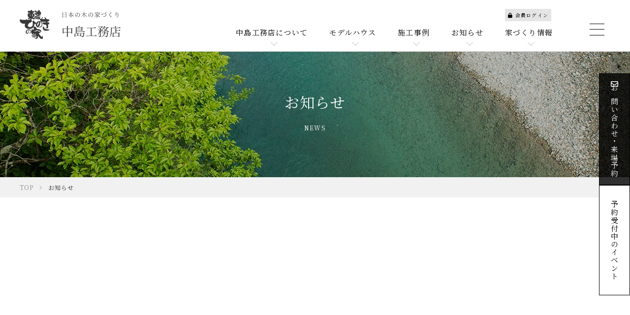

--- FILE ---
content_type: text/html; charset=UTF-8
request_url: https://kinoie.in/news/detail.html?id=336
body_size: 60617
content:
<!DOCTYPE html>
<html lang="ja">
<head>
<meta charset="utf-8">

<title>関西 | 木の家づくり 中島工務店 </title>
<meta name="description" content="">
<link rel="canonical" href="https://kinoie.in/news/detail.html?id=336">
<!-- Google tag (gtag.js) -->
<script async src="https://www.googletagmanager.com/gtag/js?id=G-PVZHMR2SSY"></script>
<script>
  window.dataLayer = window.dataLayer || [];
  function gtag(){dataLayer.push(arguments);}
  gtag('js', new Date());

  gtag('config', 'G-PVZHMR2SSY');
</script>

<!-- Google Tag Manager -->
<script>(function(w,d,s,l,i){w[l]=w[l]||[];w[l].push({'gtm.start':
new Date().getTime(),event:'gtm.js'});var f=d.getElementsByTagName(s)[0],
j=d.createElement(s),dl=l!='dataLayer'?'&l='+l:'';j.async=true;j.src=
'https://www.googletagmanager.com/gtm.js?id='+i+dl;f.parentNode.insertBefore(j,f);
})(window,document,'script','dataLayer','GTM-MS2SSJZ');</script>
<!-- End Google Tag Manager -->

<!-- Google Tag Manager -->
<script>(function(w,d,s,l,i){w[l]=w[l]||[];w[l].push({'gtm.start':
new Date().getTime(),event:'gtm.js'});var f=d.getElementsByTagName(s)[0],
j=d.createElement(s),dl=l!='dataLayer'?'&l='+l:'';j.async=true;j.src=
'https://www.googletagmanager.com/gtm.js?id='+i+dl;f.parentNode.insertBefore(j,f);
})(window,document,'script','dataLayer','GTM-NJ9KNHQ');</script>
<!-- End Google Tag Manager -->
<meta name="viewport" content="width=device-width,initial-scale=1">
<meta name="format-detection" content="telephone=no">
<meta name="google-site-verification" content="jNJw8jFNkebkASmtT2HXx55fCsnM_mmR0h914k23T74">







<meta property="og:type" content="article">
<meta property="og:url" content="https://kinoie.in/news/detail.html?id=336">
<meta property="og:site_name" content="木の家づくり 中島工務店 ">
<meta property="og:image" content="https://kinoie.in/images/sys/db/202301/098f52c3998415ee6f39e9871586f92cad3a3e04.jpg">
<meta property="og:title" content="木の家づくり 中島工務店 ">
<meta property="og:description" content="中島工務店は東濃ひのきをふんだんに使った注文住宅でお客様の納得のいくお住まいをご提供し続けています。">





<link rel="shortcut icon" href="https://kinoie.in/images/favicon.ico" type="image/x-icon">
<link rel="apple-touch-icon" href="https://kinoie.in/images/apple-touch-icon.png">


<link rel="preconnect" href="https://kinoie.in" crossorigin>
<link rel="preconnect" href="https://fonts.gstatic.com" crossorigin>
<link rel="preconnect" href="https://fonts.googleapis.com" crossorigin>





<style>
/*!
 * Font Awesome Free 6.4.2 by @fontawesome - https://fontawesome.com
 * License - https://fontawesome.com/license/free (Icons: CC BY 4.0, Fonts: SIL OFL 1.1, Code: MIT License)
 * Copyright 2023 Fonticons, Inc.
 */
/*!
 * v6以降は公式CDNが廃止されているため、外部CDNを使用しています。
 * ↓
 * https://cdnjs.com/libraries/font-awesome/6.4.2
 */
.fa {
  font-family: var(--fa-style-family, "Font Awesome 6 Free");
  font-weight: var(--fa-style, 900);
}

.fa,
.fa-classic,
.fa-sharp,
.fas,
.fa-solid,
.far,
.fa-regular,
.fab,
.fa-brands {
  -moz-osx-font-smoothing: grayscale;
  -webkit-font-smoothing: antialiased;
  display: var(--fa-display, inline-block);
  font-style: normal;
  font-variant: normal;
  line-height: 1;
  text-rendering: auto;
}

.fas,
.fa-classic,
.fa-solid,
.far,
.fa-regular {
  font-family: "Font Awesome 6 Free";
}

.fab,
.fa-brands {
  font-family: "Font Awesome 6 Brands";
}

.fa-1x {
  font-size: 1em;
}

.fa-2x {
  font-size: 2em;
}

.fa-3x {
  font-size: 3em;
}

.fa-4x {
  font-size: 4em;
}

.fa-5x {
  font-size: 5em;
}

.fa-6x {
  font-size: 6em;
}

.fa-7x {
  font-size: 7em;
}

.fa-8x {
  font-size: 8em;
}

.fa-9x {
  font-size: 9em;
}

.fa-10x {
  font-size: 10em;
}

.fa-2xs {
  font-size: 0.625em;
  line-height: 0.1em;
  vertical-align: 0.225em;
}

.fa-xs {
  font-size: 0.75em;
  line-height: 0.08333em;
  vertical-align: 0.125em;
}

.fa-sm {
  font-size: 0.875em;
  line-height: 0.07143em;
  vertical-align: 0.05357em;
}

.fa-lg {
  font-size: 1.25em;
  line-height: 0.05em;
  vertical-align: -0.075em;
}

.fa-xl {
  font-size: 1.5em;
  line-height: 0.04167em;
  vertical-align: -0.125em;
}

.fa-2xl {
  font-size: 2em;
  line-height: 0.03125em;
  vertical-align: -0.1875em;
}

.fa-fw {
  text-align: center;
  width: 1.25em;
}

.fa-ul {
  list-style-type: none;
  margin-left: var(--fa-li-margin, 2.5em);
  padding-left: 0;
}

.fa-ul > li {
  position: relative;
}

.fa-li {
  left: calc(var(--fa-li-width, 2em) * -1);
  position: absolute;
  text-align: center;
  width: var(--fa-li-width, 2em);
  line-height: inherit;
}

.fa-border {
  border-color: var(--fa-border-color, #eee);
  border-radius: var(--fa-border-radius, 0.1em);
  border-style: var(--fa-border-style, solid);
  border-width: var(--fa-border-width, 0.08em);
  padding: var(--fa-border-padding, 0.2em 0.25em 0.15em);
}

.fa-pull-left {
  float: left;
  margin-right: var(--fa-pull-margin, 0.3em);
}

.fa-pull-right {
  float: right;
  margin-left: var(--fa-pull-margin, 0.3em);
}

.fa-beat {
  -webkit-animation-name: fa-beat;
  animation-name: fa-beat;
  -webkit-animation-delay: var(--fa-animation-delay, 0s);
  animation-delay: var(--fa-animation-delay, 0s);
  -webkit-animation-direction: var(--fa-animation-direction, normal);
  animation-direction: var(--fa-animation-direction, normal);
  -webkit-animation-duration: var(--fa-animation-duration, 1s);
  animation-duration: var(--fa-animation-duration, 1s);
  -webkit-animation-iteration-count: var(--fa-animation-iteration-count, infinite);
  animation-iteration-count: var(--fa-animation-iteration-count, infinite);
  -webkit-animation-timing-function: var(--fa-animation-timing, ease-in-out);
  animation-timing-function: var(--fa-animation-timing, ease-in-out);
}

.fa-bounce {
  -webkit-animation-name: fa-bounce;
  animation-name: fa-bounce;
  -webkit-animation-delay: var(--fa-animation-delay, 0s);
  animation-delay: var(--fa-animation-delay, 0s);
  -webkit-animation-direction: var(--fa-animation-direction, normal);
  animation-direction: var(--fa-animation-direction, normal);
  -webkit-animation-duration: var(--fa-animation-duration, 1s);
  animation-duration: var(--fa-animation-duration, 1s);
  -webkit-animation-iteration-count: var(--fa-animation-iteration-count, infinite);
  animation-iteration-count: var(--fa-animation-iteration-count, infinite);
  -webkit-animation-timing-function: var(--fa-animation-timing, cubic-bezier(0.28, 0.84, 0.42, 1));
  animation-timing-function: var(--fa-animation-timing, cubic-bezier(0.28, 0.84, 0.42, 1));
}

.fa-fade {
  -webkit-animation-name: fa-fade;
  animation-name: fa-fade;
  -webkit-animation-delay: var(--fa-animation-delay, 0s);
  animation-delay: var(--fa-animation-delay, 0s);
  -webkit-animation-direction: var(--fa-animation-direction, normal);
  animation-direction: var(--fa-animation-direction, normal);
  -webkit-animation-duration: var(--fa-animation-duration, 1s);
  animation-duration: var(--fa-animation-duration, 1s);
  -webkit-animation-iteration-count: var(--fa-animation-iteration-count, infinite);
  animation-iteration-count: var(--fa-animation-iteration-count, infinite);
  -webkit-animation-timing-function: var(--fa-animation-timing, cubic-bezier(0.4, 0, 0.6, 1));
  animation-timing-function: var(--fa-animation-timing, cubic-bezier(0.4, 0, 0.6, 1));
}

.fa-beat-fade {
  -webkit-animation-name: fa-beat-fade;
  animation-name: fa-beat-fade;
  -webkit-animation-delay: var(--fa-animation-delay, 0s);
  animation-delay: var(--fa-animation-delay, 0s);
  -webkit-animation-direction: var(--fa-animation-direction, normal);
  animation-direction: var(--fa-animation-direction, normal);
  -webkit-animation-duration: var(--fa-animation-duration, 1s);
  animation-duration: var(--fa-animation-duration, 1s);
  -webkit-animation-iteration-count: var(--fa-animation-iteration-count, infinite);
  animation-iteration-count: var(--fa-animation-iteration-count, infinite);
  -webkit-animation-timing-function: var(--fa-animation-timing, cubic-bezier(0.4, 0, 0.6, 1));
  animation-timing-function: var(--fa-animation-timing, cubic-bezier(0.4, 0, 0.6, 1));
}

.fa-flip {
  -webkit-animation-name: fa-flip;
  animation-name: fa-flip;
  -webkit-animation-delay: var(--fa-animation-delay, 0s);
  animation-delay: var(--fa-animation-delay, 0s);
  -webkit-animation-direction: var(--fa-animation-direction, normal);
  animation-direction: var(--fa-animation-direction, normal);
  -webkit-animation-duration: var(--fa-animation-duration, 1s);
  animation-duration: var(--fa-animation-duration, 1s);
  -webkit-animation-iteration-count: var(--fa-animation-iteration-count, infinite);
  animation-iteration-count: var(--fa-animation-iteration-count, infinite);
  -webkit-animation-timing-function: var(--fa-animation-timing, ease-in-out);
  animation-timing-function: var(--fa-animation-timing, ease-in-out);
}

.fa-shake {
  -webkit-animation-name: fa-shake;
  animation-name: fa-shake;
  -webkit-animation-delay: var(--fa-animation-delay, 0s);
  animation-delay: var(--fa-animation-delay, 0s);
  -webkit-animation-direction: var(--fa-animation-direction, normal);
  animation-direction: var(--fa-animation-direction, normal);
  -webkit-animation-duration: var(--fa-animation-duration, 1s);
  animation-duration: var(--fa-animation-duration, 1s);
  -webkit-animation-iteration-count: var(--fa-animation-iteration-count, infinite);
  animation-iteration-count: var(--fa-animation-iteration-count, infinite);
  -webkit-animation-timing-function: var(--fa-animation-timing, linear);
  animation-timing-function: var(--fa-animation-timing, linear);
}

.fa-spin {
  -webkit-animation-name: fa-spin;
  animation-name: fa-spin;
  -webkit-animation-delay: var(--fa-animation-delay, 0s);
  animation-delay: var(--fa-animation-delay, 0s);
  -webkit-animation-direction: var(--fa-animation-direction, normal);
  animation-direction: var(--fa-animation-direction, normal);
  -webkit-animation-duration: var(--fa-animation-duration, 2s);
  animation-duration: var(--fa-animation-duration, 2s);
  -webkit-animation-iteration-count: var(--fa-animation-iteration-count, infinite);
  animation-iteration-count: var(--fa-animation-iteration-count, infinite);
  -webkit-animation-timing-function: var(--fa-animation-timing, linear);
  animation-timing-function: var(--fa-animation-timing, linear);
}

.fa-spin-reverse {
  --fa-animation-direction: reverse;
}

.fa-pulse,
.fa-spin-pulse {
  -webkit-animation-name: fa-spin;
  animation-name: fa-spin;
  -webkit-animation-direction: var(--fa-animation-direction, normal);
  animation-direction: var(--fa-animation-direction, normal);
  -webkit-animation-duration: var(--fa-animation-duration, 1s);
  animation-duration: var(--fa-animation-duration, 1s);
  -webkit-animation-iteration-count: var(--fa-animation-iteration-count, infinite);
  animation-iteration-count: var(--fa-animation-iteration-count, infinite);
  -webkit-animation-timing-function: var(--fa-animation-timing, steps(8));
  animation-timing-function: var(--fa-animation-timing, steps(8));
}

@media (prefers-reduced-motion: reduce) {
  .fa-beat,
  .fa-bounce,
  .fa-fade,
  .fa-beat-fade,
  .fa-flip,
  .fa-pulse,
  .fa-shake,
  .fa-spin,
  .fa-spin-pulse {
    -webkit-animation-delay: -1ms;
    animation-delay: -1ms;
    -webkit-animation-duration: 1ms;
    animation-duration: 1ms;
    -webkit-animation-iteration-count: 1;
    animation-iteration-count: 1;
    -webkit-transition-delay: 0s;
    transition-delay: 0s;
    -webkit-transition-duration: 0s;
    transition-duration: 0s;
  }
}
@-webkit-keyframes fa-beat {
  0%, 90% {
    -webkit-transform: scale(1);
    transform: scale(1);
  }
  45% {
    -webkit-transform: scale(var(--fa-beat-scale, 1.25));
    transform: scale(var(--fa-beat-scale, 1.25));
  }
}
@keyframes fa-beat {
  0%, 90% {
    -webkit-transform: scale(1);
    transform: scale(1);
  }
  45% {
    -webkit-transform: scale(var(--fa-beat-scale, 1.25));
    transform: scale(var(--fa-beat-scale, 1.25));
  }
}
@-webkit-keyframes fa-bounce {
  0% {
    -webkit-transform: scale(1, 1) translateY(0);
    transform: scale(1, 1) translateY(0);
  }
  10% {
    -webkit-transform: scale(var(--fa-bounce-start-scale-x, 1.1), var(--fa-bounce-start-scale-y, 0.9)) translateY(0);
    transform: scale(var(--fa-bounce-start-scale-x, 1.1), var(--fa-bounce-start-scale-y, 0.9)) translateY(0);
  }
  30% {
    -webkit-transform: scale(var(--fa-bounce-jump-scale-x, 0.9), var(--fa-bounce-jump-scale-y, 1.1)) translateY(var(--fa-bounce-height, -0.5em));
    transform: scale(var(--fa-bounce-jump-scale-x, 0.9), var(--fa-bounce-jump-scale-y, 1.1)) translateY(var(--fa-bounce-height, -0.5em));
  }
  50% {
    -webkit-transform: scale(var(--fa-bounce-land-scale-x, 1.05), var(--fa-bounce-land-scale-y, 0.95)) translateY(0);
    transform: scale(var(--fa-bounce-land-scale-x, 1.05), var(--fa-bounce-land-scale-y, 0.95)) translateY(0);
  }
  57% {
    -webkit-transform: scale(1, 1) translateY(var(--fa-bounce-rebound, -0.125em));
    transform: scale(1, 1) translateY(var(--fa-bounce-rebound, -0.125em));
  }
  64% {
    -webkit-transform: scale(1, 1) translateY(0);
    transform: scale(1, 1) translateY(0);
  }
  100% {
    -webkit-transform: scale(1, 1) translateY(0);
    transform: scale(1, 1) translateY(0);
  }
}
@keyframes fa-bounce {
  0% {
    -webkit-transform: scale(1, 1) translateY(0);
    transform: scale(1, 1) translateY(0);
  }
  10% {
    -webkit-transform: scale(var(--fa-bounce-start-scale-x, 1.1), var(--fa-bounce-start-scale-y, 0.9)) translateY(0);
    transform: scale(var(--fa-bounce-start-scale-x, 1.1), var(--fa-bounce-start-scale-y, 0.9)) translateY(0);
  }
  30% {
    -webkit-transform: scale(var(--fa-bounce-jump-scale-x, 0.9), var(--fa-bounce-jump-scale-y, 1.1)) translateY(var(--fa-bounce-height, -0.5em));
    transform: scale(var(--fa-bounce-jump-scale-x, 0.9), var(--fa-bounce-jump-scale-y, 1.1)) translateY(var(--fa-bounce-height, -0.5em));
  }
  50% {
    -webkit-transform: scale(var(--fa-bounce-land-scale-x, 1.05), var(--fa-bounce-land-scale-y, 0.95)) translateY(0);
    transform: scale(var(--fa-bounce-land-scale-x, 1.05), var(--fa-bounce-land-scale-y, 0.95)) translateY(0);
  }
  57% {
    -webkit-transform: scale(1, 1) translateY(var(--fa-bounce-rebound, -0.125em));
    transform: scale(1, 1) translateY(var(--fa-bounce-rebound, -0.125em));
  }
  64% {
    -webkit-transform: scale(1, 1) translateY(0);
    transform: scale(1, 1) translateY(0);
  }
  100% {
    -webkit-transform: scale(1, 1) translateY(0);
    transform: scale(1, 1) translateY(0);
  }
}
@-webkit-keyframes fa-fade {
  50% {
    opacity: var(--fa-fade-opacity, 0.4);
  }
}
@keyframes fa-fade {
  50% {
    opacity: var(--fa-fade-opacity, 0.4);
  }
}
@-webkit-keyframes fa-beat-fade {
  0%, 100% {
    opacity: var(--fa-beat-fade-opacity, 0.4);
    -webkit-transform: scale(1);
    transform: scale(1);
  }
  50% {
    opacity: 1;
    -webkit-transform: scale(var(--fa-beat-fade-scale, 1.125));
    transform: scale(var(--fa-beat-fade-scale, 1.125));
  }
}
@keyframes fa-beat-fade {
  0%, 100% {
    opacity: var(--fa-beat-fade-opacity, 0.4);
    -webkit-transform: scale(1);
    transform: scale(1);
  }
  50% {
    opacity: 1;
    -webkit-transform: scale(var(--fa-beat-fade-scale, 1.125));
    transform: scale(var(--fa-beat-fade-scale, 1.125));
  }
}
@-webkit-keyframes fa-flip {
  50% {
    -webkit-transform: rotate3d(var(--fa-flip-x, 0), var(--fa-flip-y, 1), var(--fa-flip-z, 0), var(--fa-flip-angle, -180deg));
    transform: rotate3d(var(--fa-flip-x, 0), var(--fa-flip-y, 1), var(--fa-flip-z, 0), var(--fa-flip-angle, -180deg));
  }
}
@keyframes fa-flip {
  50% {
    -webkit-transform: rotate3d(var(--fa-flip-x, 0), var(--fa-flip-y, 1), var(--fa-flip-z, 0), var(--fa-flip-angle, -180deg));
    transform: rotate3d(var(--fa-flip-x, 0), var(--fa-flip-y, 1), var(--fa-flip-z, 0), var(--fa-flip-angle, -180deg));
  }
}
@-webkit-keyframes fa-shake {
  0% {
    -webkit-transform: rotate(-15deg);
    transform: rotate(-15deg);
  }
  4% {
    -webkit-transform: rotate(15deg);
    transform: rotate(15deg);
  }
  8%, 24% {
    -webkit-transform: rotate(-18deg);
    transform: rotate(-18deg);
  }
  12%, 28% {
    -webkit-transform: rotate(18deg);
    transform: rotate(18deg);
  }
  16% {
    -webkit-transform: rotate(-22deg);
    transform: rotate(-22deg);
  }
  20% {
    -webkit-transform: rotate(22deg);
    transform: rotate(22deg);
  }
  32% {
    -webkit-transform: rotate(-12deg);
    transform: rotate(-12deg);
  }
  36% {
    -webkit-transform: rotate(12deg);
    transform: rotate(12deg);
  }
  40%, 100% {
    -webkit-transform: rotate(0deg);
    transform: rotate(0deg);
  }
}
@keyframes fa-shake {
  0% {
    -webkit-transform: rotate(-15deg);
    transform: rotate(-15deg);
  }
  4% {
    -webkit-transform: rotate(15deg);
    transform: rotate(15deg);
  }
  8%, 24% {
    -webkit-transform: rotate(-18deg);
    transform: rotate(-18deg);
  }
  12%, 28% {
    -webkit-transform: rotate(18deg);
    transform: rotate(18deg);
  }
  16% {
    -webkit-transform: rotate(-22deg);
    transform: rotate(-22deg);
  }
  20% {
    -webkit-transform: rotate(22deg);
    transform: rotate(22deg);
  }
  32% {
    -webkit-transform: rotate(-12deg);
    transform: rotate(-12deg);
  }
  36% {
    -webkit-transform: rotate(12deg);
    transform: rotate(12deg);
  }
  40%, 100% {
    -webkit-transform: rotate(0deg);
    transform: rotate(0deg);
  }
}
@-webkit-keyframes fa-spin {
  0% {
    -webkit-transform: rotate(0deg);
    transform: rotate(0deg);
  }
  100% {
    -webkit-transform: rotate(360deg);
    transform: rotate(360deg);
  }
}
@keyframes fa-spin {
  0% {
    -webkit-transform: rotate(0deg);
    transform: rotate(0deg);
  }
  100% {
    -webkit-transform: rotate(360deg);
    transform: rotate(360deg);
  }
}
.fa-rotate-90 {
  -webkit-transform: rotate(90deg);
  transform: rotate(90deg);
}

.fa-rotate-180 {
  -webkit-transform: rotate(180deg);
  transform: rotate(180deg);
}

.fa-rotate-270 {
  -webkit-transform: rotate(270deg);
  transform: rotate(270deg);
}

.fa-flip-horizontal {
  -webkit-transform: scale(-1, 1);
  transform: scale(-1, 1);
}

.fa-flip-vertical {
  -webkit-transform: scale(1, -1);
  transform: scale(1, -1);
}

.fa-flip-both,
.fa-flip-horizontal.fa-flip-vertical {
  -webkit-transform: scale(-1, -1);
  transform: scale(-1, -1);
}

.fa-rotate-by {
  -webkit-transform: rotate(var(--fa-rotate-angle, none));
  transform: rotate(var(--fa-rotate-angle, none));
}

.fa-stack {
  display: inline-block;
  height: 2em;
  line-height: 2em;
  position: relative;
  vertical-align: middle;
  width: 2.5em;
}

.fa-stack-1x,
.fa-stack-2x {
  left: 0;
  position: absolute;
  text-align: center;
  width: 100%;
  z-index: var(--fa-stack-z-index, auto);
}

.fa-stack-1x {
  line-height: inherit;
}

.fa-stack-2x {
  font-size: 2em;
}

.fa-inverse {
  color: var(--fa-inverse, #fff);
}

/* Font Awesome uses the Unicode Private Use Area (PUA) to ensure screen
readers do not read off random characters that represent icons */
.fa-0::before {
  content: "0";
}

.fa-1::before {
  content: "1";
}

.fa-2::before {
  content: "2";
}

.fa-3::before {
  content: "3";
}

.fa-4::before {
  content: "4";
}

.fa-5::before {
  content: "5";
}

.fa-6::before {
  content: "6";
}

.fa-7::before {
  content: "7";
}

.fa-8::before {
  content: "8";
}

.fa-9::before {
  content: "9";
}

.fa-fill-drip::before {
  content: "\f576";
}

.fa-arrows-to-circle::before {
  content: "\e4bd";
}

.fa-circle-chevron-right::before {
  content: "\f138";
}

.fa-chevron-circle-right::before {
  content: "\f138";
}

.fa-at::before {
  content: "@";
}

.fa-trash-can::before {
  content: "\f2ed";
}

.fa-trash-alt::before {
  content: "\f2ed";
}

.fa-text-height::before {
  content: "\f034";
}

.fa-user-xmark::before {
  content: "\f235";
}

.fa-user-times::before {
  content: "\f235";
}

.fa-stethoscope::before {
  content: "\f0f1";
}

.fa-message::before {
  content: "\f27a";
}

.fa-comment-alt::before {
  content: "\f27a";
}

.fa-info::before {
  content: "\f129";
}

.fa-down-left-and-up-right-to-center::before {
  content: "\f422";
}

.fa-compress-alt::before {
  content: "\f422";
}

.fa-explosion::before {
  content: "\e4e9";
}

.fa-file-lines::before {
  content: "\f15c";
}

.fa-file-alt::before {
  content: "\f15c";
}

.fa-file-text::before {
  content: "\f15c";
}

.fa-wave-square::before {
  content: "\f83e";
}

.fa-ring::before {
  content: "\f70b";
}

.fa-building-un::before {
  content: "\e4d9";
}

.fa-dice-three::before {
  content: "\f527";
}

.fa-calendar-days::before {
  content: "\f073";
}

.fa-calendar-alt::before {
  content: "\f073";
}

.fa-anchor-circle-check::before {
  content: "\e4aa";
}

.fa-building-circle-arrow-right::before {
  content: "\e4d1";
}

.fa-volleyball::before {
  content: "\f45f";
}

.fa-volleyball-ball::before {
  content: "\f45f";
}

.fa-arrows-up-to-line::before {
  content: "\e4c2";
}

.fa-sort-down::before {
  content: "\f0dd";
}

.fa-sort-desc::before {
  content: "\f0dd";
}

.fa-circle-minus::before {
  content: "\f056";
}

.fa-minus-circle::before {
  content: "\f056";
}

.fa-door-open::before {
  content: "\f52b";
}

.fa-right-from-bracket::before {
  content: "\f2f5";
}

.fa-sign-out-alt::before {
  content: "\f2f5";
}

.fa-atom::before {
  content: "\f5d2";
}

.fa-soap::before {
  content: "\e06e";
}

.fa-icons::before {
  content: "\f86d";
}

.fa-heart-music-camera-bolt::before {
  content: "\f86d";
}

.fa-microphone-lines-slash::before {
  content: "\f539";
}

.fa-microphone-alt-slash::before {
  content: "\f539";
}

.fa-bridge-circle-check::before {
  content: "\e4c9";
}

.fa-pump-medical::before {
  content: "\e06a";
}

.fa-fingerprint::before {
  content: "\f577";
}

.fa-hand-point-right::before {
  content: "\f0a4";
}

.fa-magnifying-glass-location::before {
  content: "\f689";
}

.fa-search-location::before {
  content: "\f689";
}

.fa-forward-step::before {
  content: "\f051";
}

.fa-step-forward::before {
  content: "\f051";
}

.fa-face-smile-beam::before {
  content: "\f5b8";
}

.fa-smile-beam::before {
  content: "\f5b8";
}

.fa-flag-checkered::before {
  content: "\f11e";
}

.fa-football::before {
  content: "\f44e";
}

.fa-football-ball::before {
  content: "\f44e";
}

.fa-school-circle-exclamation::before {
  content: "\e56c";
}

.fa-crop::before {
  content: "\f125";
}

.fa-angles-down::before {
  content: "\f103";
}

.fa-angle-double-down::before {
  content: "\f103";
}

.fa-users-rectangle::before {
  content: "\e594";
}

.fa-people-roof::before {
  content: "\e537";
}

.fa-people-line::before {
  content: "\e534";
}

.fa-beer-mug-empty::before {
  content: "\f0fc";
}

.fa-beer::before {
  content: "\f0fc";
}

.fa-diagram-predecessor::before {
  content: "\e477";
}

.fa-arrow-up-long::before {
  content: "\f176";
}

.fa-long-arrow-up::before {
  content: "\f176";
}

.fa-fire-flame-simple::before {
  content: "\f46a";
}

.fa-burn::before {
  content: "\f46a";
}

.fa-person::before {
  content: "\f183";
}

.fa-male::before {
  content: "\f183";
}

.fa-laptop::before {
  content: "\f109";
}

.fa-file-csv::before {
  content: "\f6dd";
}

.fa-menorah::before {
  content: "\f676";
}

.fa-truck-plane::before {
  content: "\e58f";
}

.fa-record-vinyl::before {
  content: "\f8d9";
}

.fa-face-grin-stars::before {
  content: "\f587";
}

.fa-grin-stars::before {
  content: "\f587";
}

.fa-bong::before {
  content: "\f55c";
}

.fa-spaghetti-monster-flying::before {
  content: "\f67b";
}

.fa-pastafarianism::before {
  content: "\f67b";
}

.fa-arrow-down-up-across-line::before {
  content: "\e4af";
}

.fa-spoon::before {
  content: "\f2e5";
}

.fa-utensil-spoon::before {
  content: "\f2e5";
}

.fa-jar-wheat::before {
  content: "\e517";
}

.fa-envelopes-bulk::before {
  content: "\f674";
}

.fa-mail-bulk::before {
  content: "\f674";
}

.fa-file-circle-exclamation::before {
  content: "\e4eb";
}

.fa-circle-h::before {
  content: "\f47e";
}

.fa-hospital-symbol::before {
  content: "\f47e";
}

.fa-pager::before {
  content: "\f815";
}

.fa-address-book::before {
  content: "\f2b9";
}

.fa-contact-book::before {
  content: "\f2b9";
}

.fa-strikethrough::before {
  content: "\f0cc";
}

.fa-k::before {
  content: "K";
}

.fa-landmark-flag::before {
  content: "\e51c";
}

.fa-pencil::before {
  content: "\f303";
}

.fa-pencil-alt::before {
  content: "\f303";
}

.fa-backward::before {
  content: "\f04a";
}

.fa-caret-right::before {
  content: "\f0da";
}

.fa-comments::before {
  content: "\f086";
}

.fa-paste::before {
  content: "\f0ea";
}

.fa-file-clipboard::before {
  content: "\f0ea";
}

.fa-code-pull-request::before {
  content: "\e13c";
}

.fa-clipboard-list::before {
  content: "\f46d";
}

.fa-truck-ramp-box::before {
  content: "\f4de";
}

.fa-truck-loading::before {
  content: "\f4de";
}

.fa-user-check::before {
  content: "\f4fc";
}

.fa-vial-virus::before {
  content: "\e597";
}

.fa-sheet-plastic::before {
  content: "\e571";
}

.fa-blog::before {
  content: "\f781";
}

.fa-user-ninja::before {
  content: "\f504";
}

.fa-person-arrow-up-from-line::before {
  content: "\e539";
}

.fa-scroll-torah::before {
  content: "\f6a0";
}

.fa-torah::before {
  content: "\f6a0";
}

.fa-broom-ball::before {
  content: "\f458";
}

.fa-quidditch::before {
  content: "\f458";
}

.fa-quidditch-broom-ball::before {
  content: "\f458";
}

.fa-toggle-off::before {
  content: "\f204";
}

.fa-box-archive::before {
  content: "\f187";
}

.fa-archive::before {
  content: "\f187";
}

.fa-person-drowning::before {
  content: "\e545";
}

.fa-arrow-down-9-1::before {
  content: "\f886";
}

.fa-sort-numeric-desc::before {
  content: "\f886";
}

.fa-sort-numeric-down-alt::before {
  content: "\f886";
}

.fa-face-grin-tongue-squint::before {
  content: "\f58a";
}

.fa-grin-tongue-squint::before {
  content: "\f58a";
}

.fa-spray-can::before {
  content: "\f5bd";
}

.fa-truck-monster::before {
  content: "\f63b";
}

.fa-w::before {
  content: "W";
}

.fa-earth-africa::before {
  content: "\f57c";
}

.fa-globe-africa::before {
  content: "\f57c";
}

.fa-rainbow::before {
  content: "\f75b";
}

.fa-circle-notch::before {
  content: "\f1ce";
}

.fa-tablet-screen-button::before {
  content: "\f3fa";
}

.fa-tablet-alt::before {
  content: "\f3fa";
}

.fa-paw::before {
  content: "\f1b0";
}

.fa-cloud::before {
  content: "\f0c2";
}

.fa-trowel-bricks::before {
  content: "\e58a";
}

.fa-face-flushed::before {
  content: "\f579";
}

.fa-flushed::before {
  content: "\f579";
}

.fa-hospital-user::before {
  content: "\f80d";
}

.fa-tent-arrow-left-right::before {
  content: "\e57f";
}

.fa-gavel::before {
  content: "\f0e3";
}

.fa-legal::before {
  content: "\f0e3";
}

.fa-binoculars::before {
  content: "\f1e5";
}

.fa-microphone-slash::before {
  content: "\f131";
}

.fa-box-tissue::before {
  content: "\e05b";
}

.fa-motorcycle::before {
  content: "\f21c";
}

.fa-bell-concierge::before {
  content: "\f562";
}

.fa-concierge-bell::before {
  content: "\f562";
}

.fa-pen-ruler::before {
  content: "\f5ae";
}

.fa-pencil-ruler::before {
  content: "\f5ae";
}

.fa-people-arrows::before {
  content: "\e068";
}

.fa-people-arrows-left-right::before {
  content: "\e068";
}

.fa-mars-and-venus-burst::before {
  content: "\e523";
}

.fa-square-caret-right::before {
  content: "\f152";
}

.fa-caret-square-right::before {
  content: "\f152";
}

.fa-scissors::before {
  content: "\f0c4";
}

.fa-cut::before {
  content: "\f0c4";
}

.fa-sun-plant-wilt::before {
  content: "\e57a";
}

.fa-toilets-portable::before {
  content: "\e584";
}

.fa-hockey-puck::before {
  content: "\f453";
}

.fa-table::before {
  content: "\f0ce";
}

.fa-magnifying-glass-arrow-right::before {
  content: "\e521";
}

.fa-tachograph-digital::before {
  content: "\f566";
}

.fa-digital-tachograph::before {
  content: "\f566";
}

.fa-users-slash::before {
  content: "\e073";
}

.fa-clover::before {
  content: "\e139";
}

.fa-reply::before {
  content: "\f3e5";
}

.fa-mail-reply::before {
  content: "\f3e5";
}

.fa-star-and-crescent::before {
  content: "\f699";
}

.fa-house-fire::before {
  content: "\e50c";
}

.fa-square-minus::before {
  content: "\f146";
}

.fa-minus-square::before {
  content: "\f146";
}

.fa-helicopter::before {
  content: "\f533";
}

.fa-compass::before {
  content: "\f14e";
}

.fa-square-caret-down::before {
  content: "\f150";
}

.fa-caret-square-down::before {
  content: "\f150";
}

.fa-file-circle-question::before {
  content: "\e4ef";
}

.fa-laptop-code::before {
  content: "\f5fc";
}

.fa-swatchbook::before {
  content: "\f5c3";
}

.fa-prescription-bottle::before {
  content: "\f485";
}

.fa-bars::before {
  content: "\f0c9";
}

.fa-navicon::before {
  content: "\f0c9";
}

.fa-people-group::before {
  content: "\e533";
}

.fa-hourglass-end::before {
  content: "\f253";
}

.fa-hourglass-3::before {
  content: "\f253";
}

.fa-heart-crack::before {
  content: "\f7a9";
}

.fa-heart-broken::before {
  content: "\f7a9";
}

.fa-square-up-right::before {
  content: "\f360";
}

.fa-external-link-square-alt::before {
  content: "\f360";
}

.fa-face-kiss-beam::before {
  content: "\f597";
}

.fa-kiss-beam::before {
  content: "\f597";
}

.fa-film::before {
  content: "\f008";
}

.fa-ruler-horizontal::before {
  content: "\f547";
}

.fa-people-robbery::before {
  content: "\e536";
}

.fa-lightbulb::before {
  content: "\f0eb";
}

.fa-caret-left::before {
  content: "\f0d9";
}

.fa-circle-exclamation::before {
  content: "\f06a";
}

.fa-exclamation-circle::before {
  content: "\f06a";
}

.fa-school-circle-xmark::before {
  content: "\e56d";
}

.fa-arrow-right-from-bracket::before {
  content: "\f08b";
}

.fa-sign-out::before {
  content: "\f08b";
}

.fa-circle-chevron-down::before {
  content: "\f13a";
}

.fa-chevron-circle-down::before {
  content: "\f13a";
}

.fa-unlock-keyhole::before {
  content: "\f13e";
}

.fa-unlock-alt::before {
  content: "\f13e";
}

.fa-cloud-showers-heavy::before {
  content: "\f740";
}

.fa-headphones-simple::before {
  content: "\f58f";
}

.fa-headphones-alt::before {
  content: "\f58f";
}

.fa-sitemap::before {
  content: "\f0e8";
}

.fa-circle-dollar-to-slot::before {
  content: "\f4b9";
}

.fa-donate::before {
  content: "\f4b9";
}

.fa-memory::before {
  content: "\f538";
}

.fa-road-spikes::before {
  content: "\e568";
}

.fa-fire-burner::before {
  content: "\e4f1";
}

.fa-flag::before {
  content: "\f024";
}

.fa-hanukiah::before {
  content: "\f6e6";
}

.fa-feather::before {
  content: "\f52d";
}

.fa-volume-low::before {
  content: "\f027";
}

.fa-volume-down::before {
  content: "\f027";
}

.fa-comment-slash::before {
  content: "\f4b3";
}

.fa-cloud-sun-rain::before {
  content: "\f743";
}

.fa-compress::before {
  content: "\f066";
}

.fa-wheat-awn::before {
  content: "\e2cd";
}

.fa-wheat-alt::before {
  content: "\e2cd";
}

.fa-ankh::before {
  content: "\f644";
}

.fa-hands-holding-child::before {
  content: "\e4fa";
}

.fa-asterisk::before {
  content: "*";
}

.fa-square-check::before {
  content: "\f14a";
}

.fa-check-square::before {
  content: "\f14a";
}

.fa-peseta-sign::before {
  content: "\e221";
}

.fa-heading::before {
  content: "\f1dc";
}

.fa-header::before {
  content: "\f1dc";
}

.fa-ghost::before {
  content: "\f6e2";
}

.fa-list::before {
  content: "\f03a";
}

.fa-list-squares::before {
  content: "\f03a";
}

.fa-square-phone-flip::before {
  content: "\f87b";
}

.fa-phone-square-alt::before {
  content: "\f87b";
}

.fa-cart-plus::before {
  content: "\f217";
}

.fa-gamepad::before {
  content: "\f11b";
}

.fa-circle-dot::before {
  content: "\f192";
}

.fa-dot-circle::before {
  content: "\f192";
}

.fa-face-dizzy::before {
  content: "\f567";
}

.fa-dizzy::before {
  content: "\f567";
}

.fa-egg::before {
  content: "\f7fb";
}

.fa-house-medical-circle-xmark::before {
  content: "\e513";
}

.fa-campground::before {
  content: "\f6bb";
}

.fa-folder-plus::before {
  content: "\f65e";
}

.fa-futbol::before {
  content: "\f1e3";
}

.fa-futbol-ball::before {
  content: "\f1e3";
}

.fa-soccer-ball::before {
  content: "\f1e3";
}

.fa-paintbrush::before {
  content: "\f1fc";
}

.fa-paint-brush::before {
  content: "\f1fc";
}

.fa-lock::before {
  content: "\f023";
}

.fa-gas-pump::before {
  content: "\f52f";
}

.fa-hot-tub-person::before {
  content: "\f593";
}

.fa-hot-tub::before {
  content: "\f593";
}

.fa-map-location::before {
  content: "\f59f";
}

.fa-map-marked::before {
  content: "\f59f";
}

.fa-house-flood-water::before {
  content: "\e50e";
}

.fa-tree::before {
  content: "\f1bb";
}

.fa-bridge-lock::before {
  content: "\e4cc";
}

.fa-sack-dollar::before {
  content: "\f81d";
}

.fa-pen-to-square::before {
  content: "\f044";
}

.fa-edit::before {
  content: "\f044";
}

.fa-car-side::before {
  content: "\f5e4";
}

.fa-share-nodes::before {
  content: "\f1e0";
}

.fa-share-alt::before {
  content: "\f1e0";
}

.fa-heart-circle-minus::before {
  content: "\e4ff";
}

.fa-hourglass-half::before {
  content: "\f252";
}

.fa-hourglass-2::before {
  content: "\f252";
}

.fa-microscope::before {
  content: "\f610";
}

.fa-sink::before {
  content: "\e06d";
}

.fa-bag-shopping::before {
  content: "\f290";
}

.fa-shopping-bag::before {
  content: "\f290";
}

.fa-arrow-down-z-a::before {
  content: "\f881";
}

.fa-sort-alpha-desc::before {
  content: "\f881";
}

.fa-sort-alpha-down-alt::before {
  content: "\f881";
}

.fa-mitten::before {
  content: "\f7b5";
}

.fa-person-rays::before {
  content: "\e54d";
}

.fa-users::before {
  content: "\f0c0";
}

.fa-eye-slash::before {
  content: "\f070";
}

.fa-flask-vial::before {
  content: "\e4f3";
}

.fa-hand::before {
  content: "\f256";
}

.fa-hand-paper::before {
  content: "\f256";
}

.fa-om::before {
  content: "\f679";
}

.fa-worm::before {
  content: "\e599";
}

.fa-house-circle-xmark::before {
  content: "\e50b";
}

.fa-plug::before {
  content: "\f1e6";
}

.fa-chevron-up::before {
  content: "\f077";
}

.fa-hand-spock::before {
  content: "\f259";
}

.fa-stopwatch::before {
  content: "\f2f2";
}

.fa-face-kiss::before {
  content: "\f596";
}

.fa-kiss::before {
  content: "\f596";
}

.fa-bridge-circle-xmark::before {
  content: "\e4cb";
}

.fa-face-grin-tongue::before {
  content: "\f589";
}

.fa-grin-tongue::before {
  content: "\f589";
}

.fa-chess-bishop::before {
  content: "\f43a";
}

.fa-face-grin-wink::before {
  content: "\f58c";
}

.fa-grin-wink::before {
  content: "\f58c";
}

.fa-ear-deaf::before {
  content: "\f2a4";
}

.fa-deaf::before {
  content: "\f2a4";
}

.fa-deafness::before {
  content: "\f2a4";
}

.fa-hard-of-hearing::before {
  content: "\f2a4";
}

.fa-road-circle-check::before {
  content: "\e564";
}

.fa-dice-five::before {
  content: "\f523";
}

.fa-square-rss::before {
  content: "\f143";
}

.fa-rss-square::before {
  content: "\f143";
}

.fa-land-mine-on::before {
  content: "\e51b";
}

.fa-i-cursor::before {
  content: "\f246";
}

.fa-stamp::before {
  content: "\f5bf";
}

.fa-stairs::before {
  content: "\e289";
}

.fa-i::before {
  content: "I";
}

.fa-hryvnia-sign::before {
  content: "\f6f2";
}

.fa-hryvnia::before {
  content: "\f6f2";
}

.fa-pills::before {
  content: "\f484";
}

.fa-face-grin-wide::before {
  content: "\f581";
}

.fa-grin-alt::before {
  content: "\f581";
}

.fa-tooth::before {
  content: "\f5c9";
}

.fa-v::before {
  content: "V";
}

.fa-bangladeshi-taka-sign::before {
  content: "\e2e6";
}

.fa-bicycle::before {
  content: "\f206";
}

.fa-staff-snake::before {
  content: "\e579";
}

.fa-rod-asclepius::before {
  content: "\e579";
}

.fa-rod-snake::before {
  content: "\e579";
}

.fa-staff-aesculapius::before {
  content: "\e579";
}

.fa-head-side-cough-slash::before {
  content: "\e062";
}

.fa-truck-medical::before {
  content: "\f0f9";
}

.fa-ambulance::before {
  content: "\f0f9";
}

.fa-wheat-awn-circle-exclamation::before {
  content: "\e598";
}

.fa-snowman::before {
  content: "\f7d0";
}

.fa-mortar-pestle::before {
  content: "\f5a7";
}

.fa-road-barrier::before {
  content: "\e562";
}

.fa-school::before {
  content: "\f549";
}

.fa-igloo::before {
  content: "\f7ae";
}

.fa-joint::before {
  content: "\f595";
}

.fa-angle-right::before {
  content: "\f105";
}

.fa-horse::before {
  content: "\f6f0";
}

.fa-q::before {
  content: "Q";
}

.fa-g::before {
  content: "G";
}

.fa-notes-medical::before {
  content: "\f481";
}

.fa-temperature-half::before {
  content: "\f2c9";
}

.fa-temperature-2::before {
  content: "\f2c9";
}

.fa-thermometer-2::before {
  content: "\f2c9";
}

.fa-thermometer-half::before {
  content: "\f2c9";
}

.fa-dong-sign::before {
  content: "\e169";
}

.fa-capsules::before {
  content: "\f46b";
}

.fa-poo-storm::before {
  content: "\f75a";
}

.fa-poo-bolt::before {
  content: "\f75a";
}

.fa-face-frown-open::before {
  content: "\f57a";
}

.fa-frown-open::before {
  content: "\f57a";
}

.fa-hand-point-up::before {
  content: "\f0a6";
}

.fa-money-bill::before {
  content: "\f0d6";
}

.fa-bookmark::before {
  content: "\f02e";
}

.fa-align-justify::before {
  content: "\f039";
}

.fa-umbrella-beach::before {
  content: "\f5ca";
}

.fa-helmet-un::before {
  content: "\e503";
}

.fa-bullseye::before {
  content: "\f140";
}

.fa-bacon::before {
  content: "\f7e5";
}

.fa-hand-point-down::before {
  content: "\f0a7";
}

.fa-arrow-up-from-bracket::before {
  content: "\e09a";
}

.fa-folder::before {
  content: "\f07b";
}

.fa-folder-blank::before {
  content: "\f07b";
}

.fa-file-waveform::before {
  content: "\f478";
}

.fa-file-medical-alt::before {
  content: "\f478";
}

.fa-radiation::before {
  content: "\f7b9";
}

.fa-chart-simple::before {
  content: "\e473";
}

.fa-mars-stroke::before {
  content: "\f229";
}

.fa-vial::before {
  content: "\f492";
}

.fa-gauge::before {
  content: "\f624";
}

.fa-dashboard::before {
  content: "\f624";
}

.fa-gauge-med::before {
  content: "\f624";
}

.fa-tachometer-alt-average::before {
  content: "\f624";
}

.fa-wand-magic-sparkles::before {
  content: "\e2ca";
}

.fa-magic-wand-sparkles::before {
  content: "\e2ca";
}

.fa-e::before {
  content: "E";
}

.fa-pen-clip::before {
  content: "\f305";
}

.fa-pen-alt::before {
  content: "\f305";
}

.fa-bridge-circle-exclamation::before {
  content: "\e4ca";
}

.fa-user::before {
  content: "\f007";
}

.fa-school-circle-check::before {
  content: "\e56b";
}

.fa-dumpster::before {
  content: "\f793";
}

.fa-van-shuttle::before {
  content: "\f5b6";
}

.fa-shuttle-van::before {
  content: "\f5b6";
}

.fa-building-user::before {
  content: "\e4da";
}

.fa-square-caret-left::before {
  content: "\f191";
}

.fa-caret-square-left::before {
  content: "\f191";
}

.fa-highlighter::before {
  content: "\f591";
}

.fa-key::before {
  content: "\f084";
}

.fa-bullhorn::before {
  content: "\f0a1";
}

.fa-globe::before {
  content: "\f0ac";
}

.fa-synagogue::before {
  content: "\f69b";
}

.fa-person-half-dress::before {
  content: "\e548";
}

.fa-road-bridge::before {
  content: "\e563";
}

.fa-location-arrow::before {
  content: "\f124";
}

.fa-c::before {
  content: "C";
}

.fa-tablet-button::before {
  content: "\f10a";
}

.fa-building-lock::before {
  content: "\e4d6";
}

.fa-pizza-slice::before {
  content: "\f818";
}

.fa-money-bill-wave::before {
  content: "\f53a";
}

.fa-chart-area::before {
  content: "\f1fe";
}

.fa-area-chart::before {
  content: "\f1fe";
}

.fa-house-flag::before {
  content: "\e50d";
}

.fa-person-circle-minus::before {
  content: "\e540";
}

.fa-ban::before {
  content: "\f05e";
}

.fa-cancel::before {
  content: "\f05e";
}

.fa-camera-rotate::before {
  content: "\e0d8";
}

.fa-spray-can-sparkles::before {
  content: "\f5d0";
}

.fa-air-freshener::before {
  content: "\f5d0";
}

.fa-star::before {
  content: "\f005";
}

.fa-repeat::before {
  content: "\f363";
}

.fa-cross::before {
  content: "\f654";
}

.fa-box::before {
  content: "\f466";
}

.fa-venus-mars::before {
  content: "\f228";
}

.fa-arrow-pointer::before {
  content: "\f245";
}

.fa-mouse-pointer::before {
  content: "\f245";
}

.fa-maximize::before {
  content: "\f31e";
}

.fa-expand-arrows-alt::before {
  content: "\f31e";
}

.fa-charging-station::before {
  content: "\f5e7";
}

.fa-shapes::before {
  content: "\f61f";
}

.fa-triangle-circle-square::before {
  content: "\f61f";
}

.fa-shuffle::before {
  content: "\f074";
}

.fa-random::before {
  content: "\f074";
}

.fa-person-running::before {
  content: "\f70c";
}

.fa-running::before {
  content: "\f70c";
}

.fa-mobile-retro::before {
  content: "\e527";
}

.fa-grip-lines-vertical::before {
  content: "\f7a5";
}

.fa-spider::before {
  content: "\f717";
}

.fa-hands-bound::before {
  content: "\e4f9";
}

.fa-file-invoice-dollar::before {
  content: "\f571";
}

.fa-plane-circle-exclamation::before {
  content: "\e556";
}

.fa-x-ray::before {
  content: "\f497";
}

.fa-spell-check::before {
  content: "\f891";
}

.fa-slash::before {
  content: "\f715";
}

.fa-computer-mouse::before {
  content: "\f8cc";
}

.fa-mouse::before {
  content: "\f8cc";
}

.fa-arrow-right-to-bracket::before {
  content: "\f090";
}

.fa-sign-in::before {
  content: "\f090";
}

.fa-shop-slash::before {
  content: "\e070";
}

.fa-store-alt-slash::before {
  content: "\e070";
}

.fa-server::before {
  content: "\f233";
}

.fa-virus-covid-slash::before {
  content: "\e4a9";
}

.fa-shop-lock::before {
  content: "\e4a5";
}

.fa-hourglass-start::before {
  content: "\f251";
}

.fa-hourglass-1::before {
  content: "\f251";
}

.fa-blender-phone::before {
  content: "\f6b6";
}

.fa-building-wheat::before {
  content: "\e4db";
}

.fa-person-breastfeeding::before {
  content: "\e53a";
}

.fa-right-to-bracket::before {
  content: "\f2f6";
}

.fa-sign-in-alt::before {
  content: "\f2f6";
}

.fa-venus::before {
  content: "\f221";
}

.fa-passport::before {
  content: "\f5ab";
}

.fa-heart-pulse::before {
  content: "\f21e";
}

.fa-heartbeat::before {
  content: "\f21e";
}

.fa-people-carry-box::before {
  content: "\f4ce";
}

.fa-people-carry::before {
  content: "\f4ce";
}

.fa-temperature-high::before {
  content: "\f769";
}

.fa-microchip::before {
  content: "\f2db";
}

.fa-crown::before {
  content: "\f521";
}

.fa-weight-hanging::before {
  content: "\f5cd";
}

.fa-xmarks-lines::before {
  content: "\e59a";
}

.fa-file-prescription::before {
  content: "\f572";
}

.fa-weight-scale::before {
  content: "\f496";
}

.fa-weight::before {
  content: "\f496";
}

.fa-user-group::before {
  content: "\f500";
}

.fa-user-friends::before {
  content: "\f500";
}

.fa-arrow-up-a-z::before {
  content: "\f15e";
}

.fa-sort-alpha-up::before {
  content: "\f15e";
}

.fa-chess-knight::before {
  content: "\f441";
}

.fa-face-laugh-squint::before {
  content: "\f59b";
}

.fa-laugh-squint::before {
  content: "\f59b";
}

.fa-wheelchair::before {
  content: "\f193";
}

.fa-circle-arrow-up::before {
  content: "\f0aa";
}

.fa-arrow-circle-up::before {
  content: "\f0aa";
}

.fa-toggle-on::before {
  content: "\f205";
}

.fa-person-walking::before {
  content: "\f554";
}

.fa-walking::before {
  content: "\f554";
}

.fa-l::before {
  content: "L";
}

.fa-fire::before {
  content: "\f06d";
}

.fa-bed-pulse::before {
  content: "\f487";
}

.fa-procedures::before {
  content: "\f487";
}

.fa-shuttle-space::before {
  content: "\f197";
}

.fa-space-shuttle::before {
  content: "\f197";
}

.fa-face-laugh::before {
  content: "\f599";
}

.fa-laugh::before {
  content: "\f599";
}

.fa-folder-open::before {
  content: "\f07c";
}

.fa-heart-circle-plus::before {
  content: "\e500";
}

.fa-code-fork::before {
  content: "\e13b";
}

.fa-city::before {
  content: "\f64f";
}

.fa-microphone-lines::before {
  content: "\f3c9";
}

.fa-microphone-alt::before {
  content: "\f3c9";
}

.fa-pepper-hot::before {
  content: "\f816";
}

.fa-unlock::before {
  content: "\f09c";
}

.fa-colon-sign::before {
  content: "\e140";
}

.fa-headset::before {
  content: "\f590";
}

.fa-store-slash::before {
  content: "\e071";
}

.fa-road-circle-xmark::before {
  content: "\e566";
}

.fa-user-minus::before {
  content: "\f503";
}

.fa-mars-stroke-up::before {
  content: "\f22a";
}

.fa-mars-stroke-v::before {
  content: "\f22a";
}

.fa-champagne-glasses::before {
  content: "\f79f";
}

.fa-glass-cheers::before {
  content: "\f79f";
}

.fa-clipboard::before {
  content: "\f328";
}

.fa-house-circle-exclamation::before {
  content: "\e50a";
}

.fa-file-arrow-up::before {
  content: "\f574";
}

.fa-file-upload::before {
  content: "\f574";
}

.fa-wifi::before {
  content: "\f1eb";
}

.fa-wifi-3::before {
  content: "\f1eb";
}

.fa-wifi-strong::before {
  content: "\f1eb";
}

.fa-bath::before {
  content: "\f2cd";
}

.fa-bathtub::before {
  content: "\f2cd";
}

.fa-underline::before {
  content: "\f0cd";
}

.fa-user-pen::before {
  content: "\f4ff";
}

.fa-user-edit::before {
  content: "\f4ff";
}

.fa-signature::before {
  content: "\f5b7";
}

.fa-stroopwafel::before {
  content: "\f551";
}

.fa-bold::before {
  content: "\f032";
}

.fa-anchor-lock::before {
  content: "\e4ad";
}

.fa-building-ngo::before {
  content: "\e4d7";
}

.fa-manat-sign::before {
  content: "\e1d5";
}

.fa-not-equal::before {
  content: "\f53e";
}

.fa-border-top-left::before {
  content: "\f853";
}

.fa-border-style::before {
  content: "\f853";
}

.fa-map-location-dot::before {
  content: "\f5a0";
}

.fa-map-marked-alt::before {
  content: "\f5a0";
}

.fa-jedi::before {
  content: "\f669";
}

.fa-square-poll-vertical::before {
  content: "\f681";
}

.fa-poll::before {
  content: "\f681";
}

.fa-mug-hot::before {
  content: "\f7b6";
}

.fa-car-battery::before {
  content: "\f5df";
}

.fa-battery-car::before {
  content: "\f5df";
}

.fa-gift::before {
  content: "\f06b";
}

.fa-dice-two::before {
  content: "\f528";
}

.fa-chess-queen::before {
  content: "\f445";
}

.fa-glasses::before {
  content: "\f530";
}

.fa-chess-board::before {
  content: "\f43c";
}

.fa-building-circle-check::before {
  content: "\e4d2";
}

.fa-person-chalkboard::before {
  content: "\e53d";
}

.fa-mars-stroke-right::before {
  content: "\f22b";
}

.fa-mars-stroke-h::before {
  content: "\f22b";
}

.fa-hand-back-fist::before {
  content: "\f255";
}

.fa-hand-rock::before {
  content: "\f255";
}

.fa-square-caret-up::before {
  content: "\f151";
}

.fa-caret-square-up::before {
  content: "\f151";
}

.fa-cloud-showers-water::before {
  content: "\e4e4";
}

.fa-chart-bar::before {
  content: "\f080";
}

.fa-bar-chart::before {
  content: "\f080";
}

.fa-hands-bubbles::before {
  content: "\e05e";
}

.fa-hands-wash::before {
  content: "\e05e";
}

.fa-less-than-equal::before {
  content: "\f537";
}

.fa-train::before {
  content: "\f238";
}

.fa-eye-low-vision::before {
  content: "\f2a8";
}

.fa-low-vision::before {
  content: "\f2a8";
}

.fa-crow::before {
  content: "\f520";
}

.fa-sailboat::before {
  content: "\e445";
}

.fa-window-restore::before {
  content: "\f2d2";
}

.fa-square-plus::before {
  content: "\f0fe";
}

.fa-plus-square::before {
  content: "\f0fe";
}

.fa-torii-gate::before {
  content: "\f6a1";
}

.fa-frog::before {
  content: "\f52e";
}

.fa-bucket::before {
  content: "\e4cf";
}

.fa-image::before {
  content: "\f03e";
}

.fa-microphone::before {
  content: "\f130";
}

.fa-cow::before {
  content: "\f6c8";
}

.fa-caret-up::before {
  content: "\f0d8";
}

.fa-screwdriver::before {
  content: "\f54a";
}

.fa-folder-closed::before {
  content: "\e185";
}

.fa-house-tsunami::before {
  content: "\e515";
}

.fa-square-nfi::before {
  content: "\e576";
}

.fa-arrow-up-from-ground-water::before {
  content: "\e4b5";
}

.fa-martini-glass::before {
  content: "\f57b";
}

.fa-glass-martini-alt::before {
  content: "\f57b";
}

.fa-rotate-left::before {
  content: "\f2ea";
}

.fa-rotate-back::before {
  content: "\f2ea";
}

.fa-rotate-backward::before {
  content: "\f2ea";
}

.fa-undo-alt::before {
  content: "\f2ea";
}

.fa-table-columns::before {
  content: "\f0db";
}

.fa-columns::before {
  content: "\f0db";
}

.fa-lemon::before {
  content: "\f094";
}

.fa-head-side-mask::before {
  content: "\e063";
}

.fa-handshake::before {
  content: "\f2b5";
}

.fa-gem::before {
  content: "\f3a5";
}

.fa-dolly::before {
  content: "\f472";
}

.fa-dolly-box::before {
  content: "\f472";
}

.fa-smoking::before {
  content: "\f48d";
}

.fa-minimize::before {
  content: "\f78c";
}

.fa-compress-arrows-alt::before {
  content: "\f78c";
}

.fa-monument::before {
  content: "\f5a6";
}

.fa-snowplow::before {
  content: "\f7d2";
}

.fa-angles-right::before {
  content: "\f101";
}

.fa-angle-double-right::before {
  content: "\f101";
}

.fa-cannabis::before {
  content: "\f55f";
}

.fa-circle-play::before {
  content: "\f144";
}

.fa-play-circle::before {
  content: "\f144";
}

.fa-tablets::before {
  content: "\f490";
}

.fa-ethernet::before {
  content: "\f796";
}

.fa-euro-sign::before {
  content: "\f153";
}

.fa-eur::before {
  content: "\f153";
}

.fa-euro::before {
  content: "\f153";
}

.fa-chair::before {
  content: "\f6c0";
}

.fa-circle-check::before {
  content: "\f058";
}

.fa-check-circle::before {
  content: "\f058";
}

.fa-circle-stop::before {
  content: "\f28d";
}

.fa-stop-circle::before {
  content: "\f28d";
}

.fa-compass-drafting::before {
  content: "\f568";
}

.fa-drafting-compass::before {
  content: "\f568";
}

.fa-plate-wheat::before {
  content: "\e55a";
}

.fa-icicles::before {
  content: "\f7ad";
}

.fa-person-shelter::before {
  content: "\e54f";
}

.fa-neuter::before {
  content: "\f22c";
}

.fa-id-badge::before {
  content: "\f2c1";
}

.fa-marker::before {
  content: "\f5a1";
}

.fa-face-laugh-beam::before {
  content: "\f59a";
}

.fa-laugh-beam::before {
  content: "\f59a";
}

.fa-helicopter-symbol::before {
  content: "\e502";
}

.fa-universal-access::before {
  content: "\f29a";
}

.fa-circle-chevron-up::before {
  content: "\f139";
}

.fa-chevron-circle-up::before {
  content: "\f139";
}

.fa-lari-sign::before {
  content: "\e1c8";
}

.fa-volcano::before {
  content: "\f770";
}

.fa-person-walking-dashed-line-arrow-right::before {
  content: "\e553";
}

.fa-sterling-sign::before {
  content: "\f154";
}

.fa-gbp::before {
  content: "\f154";
}

.fa-pound-sign::before {
  content: "\f154";
}

.fa-viruses::before {
  content: "\e076";
}

.fa-square-person-confined::before {
  content: "\e577";
}

.fa-user-tie::before {
  content: "\f508";
}

.fa-arrow-down-long::before {
  content: "\f175";
}

.fa-long-arrow-down::before {
  content: "\f175";
}

.fa-tent-arrow-down-to-line::before {
  content: "\e57e";
}

.fa-certificate::before {
  content: "\f0a3";
}

.fa-reply-all::before {
  content: "\f122";
}

.fa-mail-reply-all::before {
  content: "\f122";
}

.fa-suitcase::before {
  content: "\f0f2";
}

.fa-person-skating::before {
  content: "\f7c5";
}

.fa-skating::before {
  content: "\f7c5";
}

.fa-filter-circle-dollar::before {
  content: "\f662";
}

.fa-funnel-dollar::before {
  content: "\f662";
}

.fa-camera-retro::before {
  content: "\f083";
}

.fa-circle-arrow-down::before {
  content: "\f0ab";
}

.fa-arrow-circle-down::before {
  content: "\f0ab";
}

.fa-file-import::before {
  content: "\f56f";
}

.fa-arrow-right-to-file::before {
  content: "\f56f";
}

.fa-square-arrow-up-right::before {
  content: "\f14c";
}

.fa-external-link-square::before {
  content: "\f14c";
}

.fa-box-open::before {
  content: "\f49e";
}

.fa-scroll::before {
  content: "\f70e";
}

.fa-spa::before {
  content: "\f5bb";
}

.fa-location-pin-lock::before {
  content: "\e51f";
}

.fa-pause::before {
  content: "\f04c";
}

.fa-hill-avalanche::before {
  content: "\e507";
}

.fa-temperature-empty::before {
  content: "\f2cb";
}

.fa-temperature-0::before {
  content: "\f2cb";
}

.fa-thermometer-0::before {
  content: "\f2cb";
}

.fa-thermometer-empty::before {
  content: "\f2cb";
}

.fa-bomb::before {
  content: "\f1e2";
}

.fa-registered::before {
  content: "\f25d";
}

.fa-address-card::before {
  content: "\f2bb";
}

.fa-contact-card::before {
  content: "\f2bb";
}

.fa-vcard::before {
  content: "\f2bb";
}

.fa-scale-unbalanced-flip::before {
  content: "\f516";
}

.fa-balance-scale-right::before {
  content: "\f516";
}

.fa-subscript::before {
  content: "\f12c";
}

.fa-diamond-turn-right::before {
  content: "\f5eb";
}

.fa-directions::before {
  content: "\f5eb";
}

.fa-burst::before {
  content: "\e4dc";
}

.fa-house-laptop::before {
  content: "\e066";
}

.fa-laptop-house::before {
  content: "\e066";
}

.fa-face-tired::before {
  content: "\f5c8";
}

.fa-tired::before {
  content: "\f5c8";
}

.fa-money-bills::before {
  content: "\e1f3";
}

.fa-smog::before {
  content: "\f75f";
}

.fa-crutch::before {
  content: "\f7f7";
}

.fa-cloud-arrow-up::before {
  content: "\f0ee";
}

.fa-cloud-upload::before {
  content: "\f0ee";
}

.fa-cloud-upload-alt::before {
  content: "\f0ee";
}

.fa-palette::before {
  content: "\f53f";
}

.fa-arrows-turn-right::before {
  content: "\e4c0";
}

.fa-vest::before {
  content: "\e085";
}

.fa-ferry::before {
  content: "\e4ea";
}

.fa-arrows-down-to-people::before {
  content: "\e4b9";
}

.fa-seedling::before {
  content: "\f4d8";
}

.fa-sprout::before {
  content: "\f4d8";
}

.fa-left-right::before {
  content: "\f337";
}

.fa-arrows-alt-h::before {
  content: "\f337";
}

.fa-boxes-packing::before {
  content: "\e4c7";
}

.fa-circle-arrow-left::before {
  content: "\f0a8";
}

.fa-arrow-circle-left::before {
  content: "\f0a8";
}

.fa-group-arrows-rotate::before {
  content: "\e4f6";
}

.fa-bowl-food::before {
  content: "\e4c6";
}

.fa-candy-cane::before {
  content: "\f786";
}

.fa-arrow-down-wide-short::before {
  content: "\f160";
}

.fa-sort-amount-asc::before {
  content: "\f160";
}

.fa-sort-amount-down::before {
  content: "\f160";
}

.fa-cloud-bolt::before {
  content: "\f76c";
}

.fa-thunderstorm::before {
  content: "\f76c";
}

.fa-text-slash::before {
  content: "\f87d";
}

.fa-remove-format::before {
  content: "\f87d";
}

.fa-face-smile-wink::before {
  content: "\f4da";
}

.fa-smile-wink::before {
  content: "\f4da";
}

.fa-file-word::before {
  content: "\f1c2";
}

.fa-file-powerpoint::before {
  content: "\f1c4";
}

.fa-arrows-left-right::before {
  content: "\f07e";
}

.fa-arrows-h::before {
  content: "\f07e";
}

.fa-house-lock::before {
  content: "\e510";
}

.fa-cloud-arrow-down::before {
  content: "\f0ed";
}

.fa-cloud-download::before {
  content: "\f0ed";
}

.fa-cloud-download-alt::before {
  content: "\f0ed";
}

.fa-children::before {
  content: "\e4e1";
}

.fa-chalkboard::before {
  content: "\f51b";
}

.fa-blackboard::before {
  content: "\f51b";
}

.fa-user-large-slash::before {
  content: "\f4fa";
}

.fa-user-alt-slash::before {
  content: "\f4fa";
}

.fa-envelope-open::before {
  content: "\f2b6";
}

.fa-handshake-simple-slash::before {
  content: "\e05f";
}

.fa-handshake-alt-slash::before {
  content: "\e05f";
}

.fa-mattress-pillow::before {
  content: "\e525";
}

.fa-guarani-sign::before {
  content: "\e19a";
}

.fa-arrows-rotate::before {
  content: "\f021";
}

.fa-refresh::before {
  content: "\f021";
}

.fa-sync::before {
  content: "\f021";
}

.fa-fire-extinguisher::before {
  content: "\f134";
}

.fa-cruzeiro-sign::before {
  content: "\e152";
}

.fa-greater-than-equal::before {
  content: "\f532";
}

.fa-shield-halved::before {
  content: "\f3ed";
}

.fa-shield-alt::before {
  content: "\f3ed";
}

.fa-book-atlas::before {
  content: "\f558";
}

.fa-atlas::before {
  content: "\f558";
}

.fa-virus::before {
  content: "\e074";
}

.fa-envelope-circle-check::before {
  content: "\e4e8";
}

.fa-layer-group::before {
  content: "\f5fd";
}

.fa-arrows-to-dot::before {
  content: "\e4be";
}

.fa-archway::before {
  content: "\f557";
}

.fa-heart-circle-check::before {
  content: "\e4fd";
}

.fa-house-chimney-crack::before {
  content: "\f6f1";
}

.fa-house-damage::before {
  content: "\f6f1";
}

.fa-file-zipper::before {
  content: "\f1c6";
}

.fa-file-archive::before {
  content: "\f1c6";
}

.fa-square::before {
  content: "\f0c8";
}

.fa-martini-glass-empty::before {
  content: "\f000";
}

.fa-glass-martini::before {
  content: "\f000";
}

.fa-couch::before {
  content: "\f4b8";
}

.fa-cedi-sign::before {
  content: "\e0df";
}

.fa-italic::before {
  content: "\f033";
}

.fa-church::before {
  content: "\f51d";
}

.fa-comments-dollar::before {
  content: "\f653";
}

.fa-democrat::before {
  content: "\f747";
}

.fa-z::before {
  content: "Z";
}

.fa-person-skiing::before {
  content: "\f7c9";
}

.fa-skiing::before {
  content: "\f7c9";
}

.fa-road-lock::before {
  content: "\e567";
}

.fa-a::before {
  content: "A";
}

.fa-temperature-arrow-down::before {
  content: "\e03f";
}

.fa-temperature-down::before {
  content: "\e03f";
}

.fa-feather-pointed::before {
  content: "\f56b";
}

.fa-feather-alt::before {
  content: "\f56b";
}

.fa-p::before {
  content: "P";
}

.fa-snowflake::before {
  content: "\f2dc";
}

.fa-newspaper::before {
  content: "\f1ea";
}

.fa-rectangle-ad::before {
  content: "\f641";
}

.fa-ad::before {
  content: "\f641";
}

.fa-circle-arrow-right::before {
  content: "\f0a9";
}

.fa-arrow-circle-right::before {
  content: "\f0a9";
}

.fa-filter-circle-xmark::before {
  content: "\e17b";
}

.fa-locust::before {
  content: "\e520";
}

.fa-sort::before {
  content: "\f0dc";
}

.fa-unsorted::before {
  content: "\f0dc";
}

.fa-list-ol::before {
  content: "\f0cb";
}

.fa-list-1-2::before {
  content: "\f0cb";
}

.fa-list-numeric::before {
  content: "\f0cb";
}

.fa-person-dress-burst::before {
  content: "\e544";
}

.fa-money-check-dollar::before {
  content: "\f53d";
}

.fa-money-check-alt::before {
  content: "\f53d";
}

.fa-vector-square::before {
  content: "\f5cb";
}

.fa-bread-slice::before {
  content: "\f7ec";
}

.fa-language::before {
  content: "\f1ab";
}

.fa-face-kiss-wink-heart::before {
  content: "\f598";
}

.fa-kiss-wink-heart::before {
  content: "\f598";
}

.fa-filter::before {
  content: "\f0b0";
}

.fa-question::before {
  content: "?";
}

.fa-file-signature::before {
  content: "\f573";
}

.fa-up-down-left-right::before {
  content: "\f0b2";
}

.fa-arrows-alt::before {
  content: "\f0b2";
}

.fa-house-chimney-user::before {
  content: "\e065";
}

.fa-hand-holding-heart::before {
  content: "\f4be";
}

.fa-puzzle-piece::before {
  content: "\f12e";
}

.fa-money-check::before {
  content: "\f53c";
}

.fa-star-half-stroke::before {
  content: "\f5c0";
}

.fa-star-half-alt::before {
  content: "\f5c0";
}

.fa-code::before {
  content: "\f121";
}

.fa-whiskey-glass::before {
  content: "\f7a0";
}

.fa-glass-whiskey::before {
  content: "\f7a0";
}

.fa-building-circle-exclamation::before {
  content: "\e4d3";
}

.fa-magnifying-glass-chart::before {
  content: "\e522";
}

.fa-arrow-up-right-from-square::before {
  content: "\f08e";
}

.fa-external-link::before {
  content: "\f08e";
}

.fa-cubes-stacked::before {
  content: "\e4e6";
}

.fa-won-sign::before {
  content: "\f159";
}

.fa-krw::before {
  content: "\f159";
}

.fa-won::before {
  content: "\f159";
}

.fa-virus-covid::before {
  content: "\e4a8";
}

.fa-austral-sign::before {
  content: "\e0a9";
}

.fa-f::before {
  content: "F";
}

.fa-leaf::before {
  content: "\f06c";
}

.fa-road::before {
  content: "\f018";
}

.fa-taxi::before {
  content: "\f1ba";
}

.fa-cab::before {
  content: "\f1ba";
}

.fa-person-circle-plus::before {
  content: "\e541";
}

.fa-chart-pie::before {
  content: "\f200";
}

.fa-pie-chart::before {
  content: "\f200";
}

.fa-bolt-lightning::before {
  content: "\e0b7";
}

.fa-sack-xmark::before {
  content: "\e56a";
}

.fa-file-excel::before {
  content: "\f1c3";
}

.fa-file-contract::before {
  content: "\f56c";
}

.fa-fish-fins::before {
  content: "\e4f2";
}

.fa-building-flag::before {
  content: "\e4d5";
}

.fa-face-grin-beam::before {
  content: "\f582";
}

.fa-grin-beam::before {
  content: "\f582";
}

.fa-object-ungroup::before {
  content: "\f248";
}

.fa-poop::before {
  content: "\f619";
}

.fa-location-pin::before {
  content: "\f041";
}

.fa-map-marker::before {
  content: "\f041";
}

.fa-kaaba::before {
  content: "\f66b";
}

.fa-toilet-paper::before {
  content: "\f71e";
}

.fa-helmet-safety::before {
  content: "\f807";
}

.fa-hard-hat::before {
  content: "\f807";
}

.fa-hat-hard::before {
  content: "\f807";
}

.fa-eject::before {
  content: "\f052";
}

.fa-circle-right::before {
  content: "\f35a";
}

.fa-arrow-alt-circle-right::before {
  content: "\f35a";
}

.fa-plane-circle-check::before {
  content: "\e555";
}

.fa-face-rolling-eyes::before {
  content: "\f5a5";
}

.fa-meh-rolling-eyes::before {
  content: "\f5a5";
}

.fa-object-group::before {
  content: "\f247";
}

.fa-chart-line::before {
  content: "\f201";
}

.fa-line-chart::before {
  content: "\f201";
}

.fa-mask-ventilator::before {
  content: "\e524";
}

.fa-arrow-right::before {
  content: "\f061";
}

.fa-signs-post::before {
  content: "\f277";
}

.fa-map-signs::before {
  content: "\f277";
}

.fa-cash-register::before {
  content: "\f788";
}

.fa-person-circle-question::before {
  content: "\e542";
}

.fa-h::before {
  content: "H";
}

.fa-tarp::before {
  content: "\e57b";
}

.fa-screwdriver-wrench::before {
  content: "\f7d9";
}

.fa-tools::before {
  content: "\f7d9";
}

.fa-arrows-to-eye::before {
  content: "\e4bf";
}

.fa-plug-circle-bolt::before {
  content: "\e55b";
}

.fa-heart::before {
  content: "\f004";
}

.fa-mars-and-venus::before {
  content: "\f224";
}

.fa-house-user::before {
  content: "\e1b0";
}

.fa-home-user::before {
  content: "\e1b0";
}

.fa-dumpster-fire::before {
  content: "\f794";
}

.fa-house-crack::before {
  content: "\e3b1";
}

.fa-martini-glass-citrus::before {
  content: "\f561";
}

.fa-cocktail::before {
  content: "\f561";
}

.fa-face-surprise::before {
  content: "\f5c2";
}

.fa-surprise::before {
  content: "\f5c2";
}

.fa-bottle-water::before {
  content: "\e4c5";
}

.fa-circle-pause::before {
  content: "\f28b";
}

.fa-pause-circle::before {
  content: "\f28b";
}

.fa-toilet-paper-slash::before {
  content: "\e072";
}

.fa-apple-whole::before {
  content: "\f5d1";
}

.fa-apple-alt::before {
  content: "\f5d1";
}

.fa-kitchen-set::before {
  content: "\e51a";
}

.fa-r::before {
  content: "R";
}

.fa-temperature-quarter::before {
  content: "\f2ca";
}

.fa-temperature-1::before {
  content: "\f2ca";
}

.fa-thermometer-1::before {
  content: "\f2ca";
}

.fa-thermometer-quarter::before {
  content: "\f2ca";
}

.fa-cube::before {
  content: "\f1b2";
}

.fa-bitcoin-sign::before {
  content: "\e0b4";
}

.fa-shield-dog::before {
  content: "\e573";
}

.fa-solar-panel::before {
  content: "\f5ba";
}

.fa-lock-open::before {
  content: "\f3c1";
}

.fa-elevator::before {
  content: "\e16d";
}

.fa-money-bill-transfer::before {
  content: "\e528";
}

.fa-money-bill-trend-up::before {
  content: "\e529";
}

.fa-house-flood-water-circle-arrow-right::before {
  content: "\e50f";
}

.fa-square-poll-horizontal::before {
  content: "\f682";
}

.fa-poll-h::before {
  content: "\f682";
}

.fa-circle::before {
  content: "\f111";
}

.fa-backward-fast::before {
  content: "\f049";
}

.fa-fast-backward::before {
  content: "\f049";
}

.fa-recycle::before {
  content: "\f1b8";
}

.fa-user-astronaut::before {
  content: "\f4fb";
}

.fa-plane-slash::before {
  content: "\e069";
}

.fa-trademark::before {
  content: "\f25c";
}

.fa-basketball::before {
  content: "\f434";
}

.fa-basketball-ball::before {
  content: "\f434";
}

.fa-satellite-dish::before {
  content: "\f7c0";
}

.fa-circle-up::before {
  content: "\f35b";
}

.fa-arrow-alt-circle-up::before {
  content: "\f35b";
}

.fa-mobile-screen-button::before {
  content: "\f3cd";
}

.fa-mobile-alt::before {
  content: "\f3cd";
}

.fa-volume-high::before {
  content: "\f028";
}

.fa-volume-up::before {
  content: "\f028";
}

.fa-users-rays::before {
  content: "\e593";
}

.fa-wallet::before {
  content: "\f555";
}

.fa-clipboard-check::before {
  content: "\f46c";
}

.fa-file-audio::before {
  content: "\f1c7";
}

.fa-burger::before {
  content: "\f805";
}

.fa-hamburger::before {
  content: "\f805";
}

.fa-wrench::before {
  content: "\f0ad";
}

.fa-bugs::before {
  content: "\e4d0";
}

.fa-rupee-sign::before {
  content: "\f156";
}

.fa-rupee::before {
  content: "\f156";
}

.fa-file-image::before {
  content: "\f1c5";
}

.fa-circle-question::before {
  content: "\f059";
}

.fa-question-circle::before {
  content: "\f059";
}

.fa-plane-departure::before {
  content: "\f5b0";
}

.fa-handshake-slash::before {
  content: "\e060";
}

.fa-book-bookmark::before {
  content: "\e0bb";
}

.fa-code-branch::before {
  content: "\f126";
}

.fa-hat-cowboy::before {
  content: "\f8c0";
}

.fa-bridge::before {
  content: "\e4c8";
}

.fa-phone-flip::before {
  content: "\f879";
}

.fa-phone-alt::before {
  content: "\f879";
}

.fa-truck-front::before {
  content: "\e2b7";
}

.fa-cat::before {
  content: "\f6be";
}

.fa-anchor-circle-exclamation::before {
  content: "\e4ab";
}

.fa-truck-field::before {
  content: "\e58d";
}

.fa-route::before {
  content: "\f4d7";
}

.fa-clipboard-question::before {
  content: "\e4e3";
}

.fa-panorama::before {
  content: "\e209";
}

.fa-comment-medical::before {
  content: "\f7f5";
}

.fa-teeth-open::before {
  content: "\f62f";
}

.fa-file-circle-minus::before {
  content: "\e4ed";
}

.fa-tags::before {
  content: "\f02c";
}

.fa-wine-glass::before {
  content: "\f4e3";
}

.fa-forward-fast::before {
  content: "\f050";
}

.fa-fast-forward::before {
  content: "\f050";
}

.fa-face-meh-blank::before {
  content: "\f5a4";
}

.fa-meh-blank::before {
  content: "\f5a4";
}

.fa-square-parking::before {
  content: "\f540";
}

.fa-parking::before {
  content: "\f540";
}

.fa-house-signal::before {
  content: "\e012";
}

.fa-bars-progress::before {
  content: "\f828";
}

.fa-tasks-alt::before {
  content: "\f828";
}

.fa-faucet-drip::before {
  content: "\e006";
}

.fa-cart-flatbed::before {
  content: "\f474";
}

.fa-dolly-flatbed::before {
  content: "\f474";
}

.fa-ban-smoking::before {
  content: "\f54d";
}

.fa-smoking-ban::before {
  content: "\f54d";
}

.fa-terminal::before {
  content: "\f120";
}

.fa-mobile-button::before {
  content: "\f10b";
}

.fa-house-medical-flag::before {
  content: "\e514";
}

.fa-basket-shopping::before {
  content: "\f291";
}

.fa-shopping-basket::before {
  content: "\f291";
}

.fa-tape::before {
  content: "\f4db";
}

.fa-bus-simple::before {
  content: "\f55e";
}

.fa-bus-alt::before {
  content: "\f55e";
}

.fa-eye::before {
  content: "\f06e";
}

.fa-face-sad-cry::before {
  content: "\f5b3";
}

.fa-sad-cry::before {
  content: "\f5b3";
}

.fa-audio-description::before {
  content: "\f29e";
}

.fa-person-military-to-person::before {
  content: "\e54c";
}

.fa-file-shield::before {
  content: "\e4f0";
}

.fa-user-slash::before {
  content: "\f506";
}

.fa-pen::before {
  content: "\f304";
}

.fa-tower-observation::before {
  content: "\e586";
}

.fa-file-code::before {
  content: "\f1c9";
}

.fa-signal::before {
  content: "\f012";
}

.fa-signal-5::before {
  content: "\f012";
}

.fa-signal-perfect::before {
  content: "\f012";
}

.fa-bus::before {
  content: "\f207";
}

.fa-heart-circle-xmark::before {
  content: "\e501";
}

.fa-house-chimney::before {
  content: "\e3af";
}

.fa-home-lg::before {
  content: "\e3af";
}

.fa-window-maximize::before {
  content: "\f2d0";
}

.fa-face-frown::before {
  content: "\f119";
}

.fa-frown::before {
  content: "\f119";
}

.fa-prescription::before {
  content: "\f5b1";
}

.fa-shop::before {
  content: "\f54f";
}

.fa-store-alt::before {
  content: "\f54f";
}

.fa-floppy-disk::before {
  content: "\f0c7";
}

.fa-save::before {
  content: "\f0c7";
}

.fa-vihara::before {
  content: "\f6a7";
}

.fa-scale-unbalanced::before {
  content: "\f515";
}

.fa-balance-scale-left::before {
  content: "\f515";
}

.fa-sort-up::before {
  content: "\f0de";
}

.fa-sort-asc::before {
  content: "\f0de";
}

.fa-comment-dots::before {
  content: "\f4ad";
}

.fa-commenting::before {
  content: "\f4ad";
}

.fa-plant-wilt::before {
  content: "\e5aa";
}

.fa-diamond::before {
  content: "\f219";
}

.fa-face-grin-squint::before {
  content: "\f585";
}

.fa-grin-squint::before {
  content: "\f585";
}

.fa-hand-holding-dollar::before {
  content: "\f4c0";
}

.fa-hand-holding-usd::before {
  content: "\f4c0";
}

.fa-bacterium::before {
  content: "\e05a";
}

.fa-hand-pointer::before {
  content: "\f25a";
}

.fa-drum-steelpan::before {
  content: "\f56a";
}

.fa-hand-scissors::before {
  content: "\f257";
}

.fa-hands-praying::before {
  content: "\f684";
}

.fa-praying-hands::before {
  content: "\f684";
}

.fa-arrow-rotate-right::before {
  content: "\f01e";
}

.fa-arrow-right-rotate::before {
  content: "\f01e";
}

.fa-arrow-rotate-forward::before {
  content: "\f01e";
}

.fa-redo::before {
  content: "\f01e";
}

.fa-biohazard::before {
  content: "\f780";
}

.fa-location-crosshairs::before {
  content: "\f601";
}

.fa-location::before {
  content: "\f601";
}

.fa-mars-double::before {
  content: "\f227";
}

.fa-child-dress::before {
  content: "\e59c";
}

.fa-users-between-lines::before {
  content: "\e591";
}

.fa-lungs-virus::before {
  content: "\e067";
}

.fa-face-grin-tears::before {
  content: "\f588";
}

.fa-grin-tears::before {
  content: "\f588";
}

.fa-phone::before {
  content: "\f095";
}

.fa-calendar-xmark::before {
  content: "\f273";
}

.fa-calendar-times::before {
  content: "\f273";
}

.fa-child-reaching::before {
  content: "\e59d";
}

.fa-head-side-virus::before {
  content: "\e064";
}

.fa-user-gear::before {
  content: "\f4fe";
}

.fa-user-cog::before {
  content: "\f4fe";
}

.fa-arrow-up-1-9::before {
  content: "\f163";
}

.fa-sort-numeric-up::before {
  content: "\f163";
}

.fa-door-closed::before {
  content: "\f52a";
}

.fa-shield-virus::before {
  content: "\e06c";
}

.fa-dice-six::before {
  content: "\f526";
}

.fa-mosquito-net::before {
  content: "\e52c";
}

.fa-bridge-water::before {
  content: "\e4ce";
}

.fa-person-booth::before {
  content: "\f756";
}

.fa-text-width::before {
  content: "\f035";
}

.fa-hat-wizard::before {
  content: "\f6e8";
}

.fa-pen-fancy::before {
  content: "\f5ac";
}

.fa-person-digging::before {
  content: "\f85e";
}

.fa-digging::before {
  content: "\f85e";
}

.fa-trash::before {
  content: "\f1f8";
}

.fa-gauge-simple::before {
  content: "\f629";
}

.fa-gauge-simple-med::before {
  content: "\f629";
}

.fa-tachometer-average::before {
  content: "\f629";
}

.fa-book-medical::before {
  content: "\f7e6";
}

.fa-poo::before {
  content: "\f2fe";
}

.fa-quote-right::before {
  content: "\f10e";
}

.fa-quote-right-alt::before {
  content: "\f10e";
}

.fa-shirt::before {
  content: "\f553";
}

.fa-t-shirt::before {
  content: "\f553";
}

.fa-tshirt::before {
  content: "\f553";
}

.fa-cubes::before {
  content: "\f1b3";
}

.fa-divide::before {
  content: "\f529";
}

.fa-tenge-sign::before {
  content: "\f7d7";
}

.fa-tenge::before {
  content: "\f7d7";
}

.fa-headphones::before {
  content: "\f025";
}

.fa-hands-holding::before {
  content: "\f4c2";
}

.fa-hands-clapping::before {
  content: "\e1a8";
}

.fa-republican::before {
  content: "\f75e";
}

.fa-arrow-left::before {
  content: "\f060";
}

.fa-person-circle-xmark::before {
  content: "\e543";
}

.fa-ruler::before {
  content: "\f545";
}

.fa-align-left::before {
  content: "\f036";
}

.fa-dice-d6::before {
  content: "\f6d1";
}

.fa-restroom::before {
  content: "\f7bd";
}

.fa-j::before {
  content: "J";
}

.fa-users-viewfinder::before {
  content: "\e595";
}

.fa-file-video::before {
  content: "\f1c8";
}

.fa-up-right-from-square::before {
  content: "\f35d";
}

.fa-external-link-alt::before {
  content: "\f35d";
}

.fa-table-cells::before {
  content: "\f00a";
}

.fa-th::before {
  content: "\f00a";
}

.fa-file-pdf::before {
  content: "\f1c1";
}

.fa-book-bible::before {
  content: "\f647";
}

.fa-bible::before {
  content: "\f647";
}

.fa-o::before {
  content: "O";
}

.fa-suitcase-medical::before {
  content: "\f0fa";
}

.fa-medkit::before {
  content: "\f0fa";
}

.fa-user-secret::before {
  content: "\f21b";
}

.fa-otter::before {
  content: "\f700";
}

.fa-person-dress::before {
  content: "\f182";
}

.fa-female::before {
  content: "\f182";
}

.fa-comment-dollar::before {
  content: "\f651";
}

.fa-business-time::before {
  content: "\f64a";
}

.fa-briefcase-clock::before {
  content: "\f64a";
}

.fa-table-cells-large::before {
  content: "\f009";
}

.fa-th-large::before {
  content: "\f009";
}

.fa-book-tanakh::before {
  content: "\f827";
}

.fa-tanakh::before {
  content: "\f827";
}

.fa-phone-volume::before {
  content: "\f2a0";
}

.fa-volume-control-phone::before {
  content: "\f2a0";
}

.fa-hat-cowboy-side::before {
  content: "\f8c1";
}

.fa-clipboard-user::before {
  content: "\f7f3";
}

.fa-child::before {
  content: "\f1ae";
}

.fa-lira-sign::before {
  content: "\f195";
}

.fa-satellite::before {
  content: "\f7bf";
}

.fa-plane-lock::before {
  content: "\e558";
}

.fa-tag::before {
  content: "\f02b";
}

.fa-comment::before {
  content: "\f075";
}

.fa-cake-candles::before {
  content: "\f1fd";
}

.fa-birthday-cake::before {
  content: "\f1fd";
}

.fa-cake::before {
  content: "\f1fd";
}

.fa-envelope::before {
  content: "\f0e0";
}

.fa-angles-up::before {
  content: "\f102";
}

.fa-angle-double-up::before {
  content: "\f102";
}

.fa-paperclip::before {
  content: "\f0c6";
}

.fa-arrow-right-to-city::before {
  content: "\e4b3";
}

.fa-ribbon::before {
  content: "\f4d6";
}

.fa-lungs::before {
  content: "\f604";
}

.fa-arrow-up-9-1::before {
  content: "\f887";
}

.fa-sort-numeric-up-alt::before {
  content: "\f887";
}

.fa-litecoin-sign::before {
  content: "\e1d3";
}

.fa-border-none::before {
  content: "\f850";
}

.fa-circle-nodes::before {
  content: "\e4e2";
}

.fa-parachute-box::before {
  content: "\f4cd";
}

.fa-indent::before {
  content: "\f03c";
}

.fa-truck-field-un::before {
  content: "\e58e";
}

.fa-hourglass::before {
  content: "\f254";
}

.fa-hourglass-empty::before {
  content: "\f254";
}

.fa-mountain::before {
  content: "\f6fc";
}

.fa-user-doctor::before {
  content: "\f0f0";
}

.fa-user-md::before {
  content: "\f0f0";
}

.fa-circle-info::before {
  content: "\f05a";
}

.fa-info-circle::before {
  content: "\f05a";
}

.fa-cloud-meatball::before {
  content: "\f73b";
}

.fa-camera::before {
  content: "\f030";
}

.fa-camera-alt::before {
  content: "\f030";
}

.fa-square-virus::before {
  content: "\e578";
}

.fa-meteor::before {
  content: "\f753";
}

.fa-car-on::before {
  content: "\e4dd";
}

.fa-sleigh::before {
  content: "\f7cc";
}

.fa-arrow-down-1-9::before {
  content: "\f162";
}

.fa-sort-numeric-asc::before {
  content: "\f162";
}

.fa-sort-numeric-down::before {
  content: "\f162";
}

.fa-hand-holding-droplet::before {
  content: "\f4c1";
}

.fa-hand-holding-water::before {
  content: "\f4c1";
}

.fa-water::before {
  content: "\f773";
}

.fa-calendar-check::before {
  content: "\f274";
}

.fa-braille::before {
  content: "\f2a1";
}

.fa-prescription-bottle-medical::before {
  content: "\f486";
}

.fa-prescription-bottle-alt::before {
  content: "\f486";
}

.fa-landmark::before {
  content: "\f66f";
}

.fa-truck::before {
  content: "\f0d1";
}

.fa-crosshairs::before {
  content: "\f05b";
}

.fa-person-cane::before {
  content: "\e53c";
}

.fa-tent::before {
  content: "\e57d";
}

.fa-vest-patches::before {
  content: "\e086";
}

.fa-check-double::before {
  content: "\f560";
}

.fa-arrow-down-a-z::before {
  content: "\f15d";
}

.fa-sort-alpha-asc::before {
  content: "\f15d";
}

.fa-sort-alpha-down::before {
  content: "\f15d";
}

.fa-money-bill-wheat::before {
  content: "\e52a";
}

.fa-cookie::before {
  content: "\f563";
}

.fa-arrow-rotate-left::before {
  content: "\f0e2";
}

.fa-arrow-left-rotate::before {
  content: "\f0e2";
}

.fa-arrow-rotate-back::before {
  content: "\f0e2";
}

.fa-arrow-rotate-backward::before {
  content: "\f0e2";
}

.fa-undo::before {
  content: "\f0e2";
}

.fa-hard-drive::before {
  content: "\f0a0";
}

.fa-hdd::before {
  content: "\f0a0";
}

.fa-face-grin-squint-tears::before {
  content: "\f586";
}

.fa-grin-squint-tears::before {
  content: "\f586";
}

.fa-dumbbell::before {
  content: "\f44b";
}

.fa-rectangle-list::before {
  content: "\f022";
}

.fa-list-alt::before {
  content: "\f022";
}

.fa-tarp-droplet::before {
  content: "\e57c";
}

.fa-house-medical-circle-check::before {
  content: "\e511";
}

.fa-person-skiing-nordic::before {
  content: "\f7ca";
}

.fa-skiing-nordic::before {
  content: "\f7ca";
}

.fa-calendar-plus::before {
  content: "\f271";
}

.fa-plane-arrival::before {
  content: "\f5af";
}

.fa-circle-left::before {
  content: "\f359";
}

.fa-arrow-alt-circle-left::before {
  content: "\f359";
}

.fa-train-subway::before {
  content: "\f239";
}

.fa-subway::before {
  content: "\f239";
}

.fa-chart-gantt::before {
  content: "\e0e4";
}

.fa-indian-rupee-sign::before {
  content: "\e1bc";
}

.fa-indian-rupee::before {
  content: "\e1bc";
}

.fa-inr::before {
  content: "\e1bc";
}

.fa-crop-simple::before {
  content: "\f565";
}

.fa-crop-alt::before {
  content: "\f565";
}

.fa-money-bill-1::before {
  content: "\f3d1";
}

.fa-money-bill-alt::before {
  content: "\f3d1";
}

.fa-left-long::before {
  content: "\f30a";
}

.fa-long-arrow-alt-left::before {
  content: "\f30a";
}

.fa-dna::before {
  content: "\f471";
}

.fa-virus-slash::before {
  content: "\e075";
}

.fa-minus::before {
  content: "\f068";
}

.fa-subtract::before {
  content: "\f068";
}

.fa-chess::before {
  content: "\f439";
}

.fa-arrow-left-long::before {
  content: "\f177";
}

.fa-long-arrow-left::before {
  content: "\f177";
}

.fa-plug-circle-check::before {
  content: "\e55c";
}

.fa-street-view::before {
  content: "\f21d";
}

.fa-franc-sign::before {
  content: "\e18f";
}

.fa-volume-off::before {
  content: "\f026";
}

.fa-hands-asl-interpreting::before {
  content: "\f2a3";
}

.fa-american-sign-language-interpreting::before {
  content: "\f2a3";
}

.fa-asl-interpreting::before {
  content: "\f2a3";
}

.fa-hands-american-sign-language-interpreting::before {
  content: "\f2a3";
}

.fa-gear::before {
  content: "\f013";
}

.fa-cog::before {
  content: "\f013";
}

.fa-droplet-slash::before {
  content: "\f5c7";
}

.fa-tint-slash::before {
  content: "\f5c7";
}

.fa-mosque::before {
  content: "\f678";
}

.fa-mosquito::before {
  content: "\e52b";
}

.fa-star-of-david::before {
  content: "\f69a";
}

.fa-person-military-rifle::before {
  content: "\e54b";
}

.fa-cart-shopping::before {
  content: "\f07a";
}

.fa-shopping-cart::before {
  content: "\f07a";
}

.fa-vials::before {
  content: "\f493";
}

.fa-plug-circle-plus::before {
  content: "\e55f";
}

.fa-place-of-worship::before {
  content: "\f67f";
}

.fa-grip-vertical::before {
  content: "\f58e";
}

.fa-arrow-turn-up::before {
  content: "\f148";
}

.fa-level-up::before {
  content: "\f148";
}

.fa-u::before {
  content: "U";
}

.fa-square-root-variable::before {
  content: "\f698";
}

.fa-square-root-alt::before {
  content: "\f698";
}

.fa-clock::before {
  content: "\f017";
}

.fa-clock-four::before {
  content: "\f017";
}

.fa-backward-step::before {
  content: "\f048";
}

.fa-step-backward::before {
  content: "\f048";
}

.fa-pallet::before {
  content: "\f482";
}

.fa-faucet::before {
  content: "\e005";
}

.fa-baseball-bat-ball::before {
  content: "\f432";
}

.fa-s::before {
  content: "S";
}

.fa-timeline::before {
  content: "\e29c";
}

.fa-keyboard::before {
  content: "\f11c";
}

.fa-caret-down::before {
  content: "\f0d7";
}

.fa-house-chimney-medical::before {
  content: "\f7f2";
}

.fa-clinic-medical::before {
  content: "\f7f2";
}

.fa-temperature-three-quarters::before {
  content: "\f2c8";
}

.fa-temperature-3::before {
  content: "\f2c8";
}

.fa-thermometer-3::before {
  content: "\f2c8";
}

.fa-thermometer-three-quarters::before {
  content: "\f2c8";
}

.fa-mobile-screen::before {
  content: "\f3cf";
}

.fa-mobile-android-alt::before {
  content: "\f3cf";
}

.fa-plane-up::before {
  content: "\e22d";
}

.fa-piggy-bank::before {
  content: "\f4d3";
}

.fa-battery-half::before {
  content: "\f242";
}

.fa-battery-3::before {
  content: "\f242";
}

.fa-mountain-city::before {
  content: "\e52e";
}

.fa-coins::before {
  content: "\f51e";
}

.fa-khanda::before {
  content: "\f66d";
}

.fa-sliders::before {
  content: "\f1de";
}

.fa-sliders-h::before {
  content: "\f1de";
}

.fa-folder-tree::before {
  content: "\f802";
}

.fa-network-wired::before {
  content: "\f6ff";
}

.fa-map-pin::before {
  content: "\f276";
}

.fa-hamsa::before {
  content: "\f665";
}

.fa-cent-sign::before {
  content: "\e3f5";
}

.fa-flask::before {
  content: "\f0c3";
}

.fa-person-pregnant::before {
  content: "\e31e";
}

.fa-wand-sparkles::before {
  content: "\f72b";
}

.fa-ellipsis-vertical::before {
  content: "\f142";
}

.fa-ellipsis-v::before {
  content: "\f142";
}

.fa-ticket::before {
  content: "\f145";
}

.fa-power-off::before {
  content: "\f011";
}

.fa-right-long::before {
  content: "\f30b";
}

.fa-long-arrow-alt-right::before {
  content: "\f30b";
}

.fa-flag-usa::before {
  content: "\f74d";
}

.fa-laptop-file::before {
  content: "\e51d";
}

.fa-tty::before {
  content: "\f1e4";
}

.fa-teletype::before {
  content: "\f1e4";
}

.fa-diagram-next::before {
  content: "\e476";
}

.fa-person-rifle::before {
  content: "\e54e";
}

.fa-house-medical-circle-exclamation::before {
  content: "\e512";
}

.fa-closed-captioning::before {
  content: "\f20a";
}

.fa-person-hiking::before {
  content: "\f6ec";
}

.fa-hiking::before {
  content: "\f6ec";
}

.fa-venus-double::before {
  content: "\f226";
}

.fa-images::before {
  content: "\f302";
}

.fa-calculator::before {
  content: "\f1ec";
}

.fa-people-pulling::before {
  content: "\e535";
}

.fa-n::before {
  content: "N";
}

.fa-cable-car::before {
  content: "\f7da";
}

.fa-tram::before {
  content: "\f7da";
}

.fa-cloud-rain::before {
  content: "\f73d";
}

.fa-building-circle-xmark::before {
  content: "\e4d4";
}

.fa-ship::before {
  content: "\f21a";
}

.fa-arrows-down-to-line::before {
  content: "\e4b8";
}

.fa-download::before {
  content: "\f019";
}

.fa-face-grin::before {
  content: "\f580";
}

.fa-grin::before {
  content: "\f580";
}

.fa-delete-left::before {
  content: "\f55a";
}

.fa-backspace::before {
  content: "\f55a";
}

.fa-eye-dropper::before {
  content: "\f1fb";
}

.fa-eye-dropper-empty::before {
  content: "\f1fb";
}

.fa-eyedropper::before {
  content: "\f1fb";
}

.fa-file-circle-check::before {
  content: "\e5a0";
}

.fa-forward::before {
  content: "\f04e";
}

.fa-mobile::before {
  content: "\f3ce";
}

.fa-mobile-android::before {
  content: "\f3ce";
}

.fa-mobile-phone::before {
  content: "\f3ce";
}

.fa-face-meh::before {
  content: "\f11a";
}

.fa-meh::before {
  content: "\f11a";
}

.fa-align-center::before {
  content: "\f037";
}

.fa-book-skull::before {
  content: "\f6b7";
}

.fa-book-dead::before {
  content: "\f6b7";
}

.fa-id-card::before {
  content: "\f2c2";
}

.fa-drivers-license::before {
  content: "\f2c2";
}

.fa-outdent::before {
  content: "\f03b";
}

.fa-dedent::before {
  content: "\f03b";
}

.fa-heart-circle-exclamation::before {
  content: "\e4fe";
}

.fa-house::before {
  content: "\f015";
}

.fa-home::before {
  content: "\f015";
}

.fa-home-alt::before {
  content: "\f015";
}

.fa-home-lg-alt::before {
  content: "\f015";
}

.fa-calendar-week::before {
  content: "\f784";
}

.fa-laptop-medical::before {
  content: "\f812";
}

.fa-b::before {
  content: "B";
}

.fa-file-medical::before {
  content: "\f477";
}

.fa-dice-one::before {
  content: "\f525";
}

.fa-kiwi-bird::before {
  content: "\f535";
}

.fa-arrow-right-arrow-left::before {
  content: "\f0ec";
}

.fa-exchange::before {
  content: "\f0ec";
}

.fa-rotate-right::before {
  content: "\f2f9";
}

.fa-redo-alt::before {
  content: "\f2f9";
}

.fa-rotate-forward::before {
  content: "\f2f9";
}

.fa-utensils::before {
  content: "\f2e7";
}

.fa-cutlery::before {
  content: "\f2e7";
}

.fa-arrow-up-wide-short::before {
  content: "\f161";
}

.fa-sort-amount-up::before {
  content: "\f161";
}

.fa-mill-sign::before {
  content: "\e1ed";
}

.fa-bowl-rice::before {
  content: "\e2eb";
}

.fa-skull::before {
  content: "\f54c";
}

.fa-tower-broadcast::before {
  content: "\f519";
}

.fa-broadcast-tower::before {
  content: "\f519";
}

.fa-truck-pickup::before {
  content: "\f63c";
}

.fa-up-long::before {
  content: "\f30c";
}

.fa-long-arrow-alt-up::before {
  content: "\f30c";
}

.fa-stop::before {
  content: "\f04d";
}

.fa-code-merge::before {
  content: "\f387";
}

.fa-upload::before {
  content: "\f093";
}

.fa-hurricane::before {
  content: "\f751";
}

.fa-mound::before {
  content: "\e52d";
}

.fa-toilet-portable::before {
  content: "\e583";
}

.fa-compact-disc::before {
  content: "\f51f";
}

.fa-file-arrow-down::before {
  content: "\f56d";
}

.fa-file-download::before {
  content: "\f56d";
}

.fa-caravan::before {
  content: "\f8ff";
}

.fa-shield-cat::before {
  content: "\e572";
}

.fa-bolt::before {
  content: "\f0e7";
}

.fa-zap::before {
  content: "\f0e7";
}

.fa-glass-water::before {
  content: "\e4f4";
}

.fa-oil-well::before {
  content: "\e532";
}

.fa-vault::before {
  content: "\e2c5";
}

.fa-mars::before {
  content: "\f222";
}

.fa-toilet::before {
  content: "\f7d8";
}

.fa-plane-circle-xmark::before {
  content: "\e557";
}

.fa-yen-sign::before {
  content: "\f157";
}

.fa-cny::before {
  content: "\f157";
}

.fa-jpy::before {
  content: "\f157";
}

.fa-rmb::before {
  content: "\f157";
}

.fa-yen::before {
  content: "\f157";
}

.fa-ruble-sign::before {
  content: "\f158";
}

.fa-rouble::before {
  content: "\f158";
}

.fa-rub::before {
  content: "\f158";
}

.fa-ruble::before {
  content: "\f158";
}

.fa-sun::before {
  content: "\f185";
}

.fa-guitar::before {
  content: "\f7a6";
}

.fa-face-laugh-wink::before {
  content: "\f59c";
}

.fa-laugh-wink::before {
  content: "\f59c";
}

.fa-horse-head::before {
  content: "\f7ab";
}

.fa-bore-hole::before {
  content: "\e4c3";
}

.fa-industry::before {
  content: "\f275";
}

.fa-circle-down::before {
  content: "\f358";
}

.fa-arrow-alt-circle-down::before {
  content: "\f358";
}

.fa-arrows-turn-to-dots::before {
  content: "\e4c1";
}

.fa-florin-sign::before {
  content: "\e184";
}

.fa-arrow-down-short-wide::before {
  content: "\f884";
}

.fa-sort-amount-desc::before {
  content: "\f884";
}

.fa-sort-amount-down-alt::before {
  content: "\f884";
}

.fa-less-than::before {
  content: "<";
}

.fa-angle-down::before {
  content: "\f107";
}

.fa-car-tunnel::before {
  content: "\e4de";
}

.fa-head-side-cough::before {
  content: "\e061";
}

.fa-grip-lines::before {
  content: "\f7a4";
}

.fa-thumbs-down::before {
  content: "\f165";
}

.fa-user-lock::before {
  content: "\f502";
}

.fa-arrow-right-long::before {
  content: "\f178";
}

.fa-long-arrow-right::before {
  content: "\f178";
}

.fa-anchor-circle-xmark::before {
  content: "\e4ac";
}

.fa-ellipsis::before {
  content: "\f141";
}

.fa-ellipsis-h::before {
  content: "\f141";
}

.fa-chess-pawn::before {
  content: "\f443";
}

.fa-kit-medical::before {
  content: "\f479";
}

.fa-first-aid::before {
  content: "\f479";
}

.fa-person-through-window::before {
  content: "\e5a9";
}

.fa-toolbox::before {
  content: "\f552";
}

.fa-hands-holding-circle::before {
  content: "\e4fb";
}

.fa-bug::before {
  content: "\f188";
}

.fa-credit-card::before {
  content: "\f09d";
}

.fa-credit-card-alt::before {
  content: "\f09d";
}

.fa-car::before {
  content: "\f1b9";
}

.fa-automobile::before {
  content: "\f1b9";
}

.fa-hand-holding-hand::before {
  content: "\e4f7";
}

.fa-book-open-reader::before {
  content: "\f5da";
}

.fa-book-reader::before {
  content: "\f5da";
}

.fa-mountain-sun::before {
  content: "\e52f";
}

.fa-arrows-left-right-to-line::before {
  content: "\e4ba";
}

.fa-dice-d20::before {
  content: "\f6cf";
}

.fa-truck-droplet::before {
  content: "\e58c";
}

.fa-file-circle-xmark::before {
  content: "\e5a1";
}

.fa-temperature-arrow-up::before {
  content: "\e040";
}

.fa-temperature-up::before {
  content: "\e040";
}

.fa-medal::before {
  content: "\f5a2";
}

.fa-bed::before {
  content: "\f236";
}

.fa-square-h::before {
  content: "\f0fd";
}

.fa-h-square::before {
  content: "\f0fd";
}

.fa-podcast::before {
  content: "\f2ce";
}

.fa-temperature-full::before {
  content: "\f2c7";
}

.fa-temperature-4::before {
  content: "\f2c7";
}

.fa-thermometer-4::before {
  content: "\f2c7";
}

.fa-thermometer-full::before {
  content: "\f2c7";
}

.fa-bell::before {
  content: "\f0f3";
}

.fa-superscript::before {
  content: "\f12b";
}

.fa-plug-circle-xmark::before {
  content: "\e560";
}

.fa-star-of-life::before {
  content: "\f621";
}

.fa-phone-slash::before {
  content: "\f3dd";
}

.fa-paint-roller::before {
  content: "\f5aa";
}

.fa-handshake-angle::before {
  content: "\f4c4";
}

.fa-hands-helping::before {
  content: "\f4c4";
}

.fa-location-dot::before {
  content: "\f3c5";
}

.fa-map-marker-alt::before {
  content: "\f3c5";
}

.fa-file::before {
  content: "\f15b";
}

.fa-greater-than::before {
  content: ">";
}

.fa-person-swimming::before {
  content: "\f5c4";
}

.fa-swimmer::before {
  content: "\f5c4";
}

.fa-arrow-down::before {
  content: "\f063";
}

.fa-droplet::before {
  content: "\f043";
}

.fa-tint::before {
  content: "\f043";
}

.fa-eraser::before {
  content: "\f12d";
}

.fa-earth-americas::before {
  content: "\f57d";
}

.fa-earth::before {
  content: "\f57d";
}

.fa-earth-america::before {
  content: "\f57d";
}

.fa-globe-americas::before {
  content: "\f57d";
}

.fa-person-burst::before {
  content: "\e53b";
}

.fa-dove::before {
  content: "\f4ba";
}

.fa-battery-empty::before {
  content: "\f244";
}

.fa-battery-0::before {
  content: "\f244";
}

.fa-socks::before {
  content: "\f696";
}

.fa-inbox::before {
  content: "\f01c";
}

.fa-section::before {
  content: "\e447";
}

.fa-gauge-high::before {
  content: "\f625";
}

.fa-tachometer-alt::before {
  content: "\f625";
}

.fa-tachometer-alt-fast::before {
  content: "\f625";
}

.fa-envelope-open-text::before {
  content: "\f658";
}

.fa-hospital::before {
  content: "\f0f8";
}

.fa-hospital-alt::before {
  content: "\f0f8";
}

.fa-hospital-wide::before {
  content: "\f0f8";
}

.fa-wine-bottle::before {
  content: "\f72f";
}

.fa-chess-rook::before {
  content: "\f447";
}

.fa-bars-staggered::before {
  content: "\f550";
}

.fa-reorder::before {
  content: "\f550";
}

.fa-stream::before {
  content: "\f550";
}

.fa-dharmachakra::before {
  content: "\f655";
}

.fa-hotdog::before {
  content: "\f80f";
}

.fa-person-walking-with-cane::before {
  content: "\f29d";
}

.fa-blind::before {
  content: "\f29d";
}

.fa-drum::before {
  content: "\f569";
}

.fa-ice-cream::before {
  content: "\f810";
}

.fa-heart-circle-bolt::before {
  content: "\e4fc";
}

.fa-fax::before {
  content: "\f1ac";
}

.fa-paragraph::before {
  content: "\f1dd";
}

.fa-check-to-slot::before {
  content: "\f772";
}

.fa-vote-yea::before {
  content: "\f772";
}

.fa-star-half::before {
  content: "\f089";
}

.fa-boxes-stacked::before {
  content: "\f468";
}

.fa-boxes::before {
  content: "\f468";
}

.fa-boxes-alt::before {
  content: "\f468";
}

.fa-link::before {
  content: "\f0c1";
}

.fa-chain::before {
  content: "\f0c1";
}

.fa-ear-listen::before {
  content: "\f2a2";
}

.fa-assistive-listening-systems::before {
  content: "\f2a2";
}

.fa-tree-city::before {
  content: "\e587";
}

.fa-play::before {
  content: "\f04b";
}

.fa-font::before {
  content: "\f031";
}

.fa-rupiah-sign::before {
  content: "\e23d";
}

.fa-magnifying-glass::before {
  content: "\f002";
}

.fa-search::before {
  content: "\f002";
}

.fa-table-tennis-paddle-ball::before {
  content: "\f45d";
}

.fa-ping-pong-paddle-ball::before {
  content: "\f45d";
}

.fa-table-tennis::before {
  content: "\f45d";
}

.fa-person-dots-from-line::before {
  content: "\f470";
}

.fa-diagnoses::before {
  content: "\f470";
}

.fa-trash-can-arrow-up::before {
  content: "\f82a";
}

.fa-trash-restore-alt::before {
  content: "\f82a";
}

.fa-naira-sign::before {
  content: "\e1f6";
}

.fa-cart-arrow-down::before {
  content: "\f218";
}

.fa-walkie-talkie::before {
  content: "\f8ef";
}

.fa-file-pen::before {
  content: "\f31c";
}

.fa-file-edit::before {
  content: "\f31c";
}

.fa-receipt::before {
  content: "\f543";
}

.fa-square-pen::before {
  content: "\f14b";
}

.fa-pen-square::before {
  content: "\f14b";
}

.fa-pencil-square::before {
  content: "\f14b";
}

.fa-suitcase-rolling::before {
  content: "\f5c1";
}

.fa-person-circle-exclamation::before {
  content: "\e53f";
}

.fa-chevron-down::before {
  content: "\f078";
}

.fa-battery-full::before {
  content: "\f240";
}

.fa-battery::before {
  content: "\f240";
}

.fa-battery-5::before {
  content: "\f240";
}

.fa-skull-crossbones::before {
  content: "\f714";
}

.fa-code-compare::before {
  content: "\e13a";
}

.fa-list-ul::before {
  content: "\f0ca";
}

.fa-list-dots::before {
  content: "\f0ca";
}

.fa-school-lock::before {
  content: "\e56f";
}

.fa-tower-cell::before {
  content: "\e585";
}

.fa-down-long::before {
  content: "\f309";
}

.fa-long-arrow-alt-down::before {
  content: "\f309";
}

.fa-ranking-star::before {
  content: "\e561";
}

.fa-chess-king::before {
  content: "\f43f";
}

.fa-person-harassing::before {
  content: "\e549";
}

.fa-brazilian-real-sign::before {
  content: "\e46c";
}

.fa-landmark-dome::before {
  content: "\f752";
}

.fa-landmark-alt::before {
  content: "\f752";
}

.fa-arrow-up::before {
  content: "\f062";
}

.fa-tv::before {
  content: "\f26c";
}

.fa-television::before {
  content: "\f26c";
}

.fa-tv-alt::before {
  content: "\f26c";
}

.fa-shrimp::before {
  content: "\e448";
}

.fa-list-check::before {
  content: "\f0ae";
}

.fa-tasks::before {
  content: "\f0ae";
}

.fa-jug-detergent::before {
  content: "\e519";
}

.fa-circle-user::before {
  content: "\f2bd";
}

.fa-user-circle::before {
  content: "\f2bd";
}

.fa-user-shield::before {
  content: "\f505";
}

.fa-wind::before {
  content: "\f72e";
}

.fa-car-burst::before {
  content: "\f5e1";
}

.fa-car-crash::before {
  content: "\f5e1";
}

.fa-y::before {
  content: "Y";
}

.fa-person-snowboarding::before {
  content: "\f7ce";
}

.fa-snowboarding::before {
  content: "\f7ce";
}

.fa-truck-fast::before {
  content: "\f48b";
}

.fa-shipping-fast::before {
  content: "\f48b";
}

.fa-fish::before {
  content: "\f578";
}

.fa-user-graduate::before {
  content: "\f501";
}

.fa-circle-half-stroke::before {
  content: "\f042";
}

.fa-adjust::before {
  content: "\f042";
}

.fa-clapperboard::before {
  content: "\e131";
}

.fa-circle-radiation::before {
  content: "\f7ba";
}

.fa-radiation-alt::before {
  content: "\f7ba";
}

.fa-baseball::before {
  content: "\f433";
}

.fa-baseball-ball::before {
  content: "\f433";
}

.fa-jet-fighter-up::before {
  content: "\e518";
}

.fa-diagram-project::before {
  content: "\f542";
}

.fa-project-diagram::before {
  content: "\f542";
}

.fa-copy::before {
  content: "\f0c5";
}

.fa-volume-xmark::before {
  content: "\f6a9";
}

.fa-volume-mute::before {
  content: "\f6a9";
}

.fa-volume-times::before {
  content: "\f6a9";
}

.fa-hand-sparkles::before {
  content: "\e05d";
}

.fa-grip::before {
  content: "\f58d";
}

.fa-grip-horizontal::before {
  content: "\f58d";
}

.fa-share-from-square::before {
  content: "\f14d";
}

.fa-share-square::before {
  content: "\f14d";
}

.fa-child-combatant::before {
  content: "\e4e0";
}

.fa-child-rifle::before {
  content: "\e4e0";
}

.fa-gun::before {
  content: "\e19b";
}

.fa-square-phone::before {
  content: "\f098";
}

.fa-phone-square::before {
  content: "\f098";
}

.fa-plus::before {
  content: "+";
}

.fa-add::before {
  content: "+";
}

.fa-expand::before {
  content: "\f065";
}

.fa-computer::before {
  content: "\e4e5";
}

.fa-xmark::before {
  content: "\f00d";
}

.fa-close::before {
  content: "\f00d";
}

.fa-multiply::before {
  content: "\f00d";
}

.fa-remove::before {
  content: "\f00d";
}

.fa-times::before {
  content: "\f00d";
}

.fa-arrows-up-down-left-right::before {
  content: "\f047";
}

.fa-arrows::before {
  content: "\f047";
}

.fa-chalkboard-user::before {
  content: "\f51c";
}

.fa-chalkboard-teacher::before {
  content: "\f51c";
}

.fa-peso-sign::before {
  content: "\e222";
}

.fa-building-shield::before {
  content: "\e4d8";
}

.fa-baby::before {
  content: "\f77c";
}

.fa-users-line::before {
  content: "\e592";
}

.fa-quote-left::before {
  content: "\f10d";
}

.fa-quote-left-alt::before {
  content: "\f10d";
}

.fa-tractor::before {
  content: "\f722";
}

.fa-trash-arrow-up::before {
  content: "\f829";
}

.fa-trash-restore::before {
  content: "\f829";
}

.fa-arrow-down-up-lock::before {
  content: "\e4b0";
}

.fa-lines-leaning::before {
  content: "\e51e";
}

.fa-ruler-combined::before {
  content: "\f546";
}

.fa-copyright::before {
  content: "\f1f9";
}

.fa-equals::before {
  content: "=";
}

.fa-blender::before {
  content: "\f517";
}

.fa-teeth::before {
  content: "\f62e";
}

.fa-shekel-sign::before {
  content: "\f20b";
}

.fa-ils::before {
  content: "\f20b";
}

.fa-shekel::before {
  content: "\f20b";
}

.fa-sheqel::before {
  content: "\f20b";
}

.fa-sheqel-sign::before {
  content: "\f20b";
}

.fa-map::before {
  content: "\f279";
}

.fa-rocket::before {
  content: "\f135";
}

.fa-photo-film::before {
  content: "\f87c";
}

.fa-photo-video::before {
  content: "\f87c";
}

.fa-folder-minus::before {
  content: "\f65d";
}

.fa-store::before {
  content: "\f54e";
}

.fa-arrow-trend-up::before {
  content: "\e098";
}

.fa-plug-circle-minus::before {
  content: "\e55e";
}

.fa-sign-hanging::before {
  content: "\f4d9";
}

.fa-sign::before {
  content: "\f4d9";
}

.fa-bezier-curve::before {
  content: "\f55b";
}

.fa-bell-slash::before {
  content: "\f1f6";
}

.fa-tablet::before {
  content: "\f3fb";
}

.fa-tablet-android::before {
  content: "\f3fb";
}

.fa-school-flag::before {
  content: "\e56e";
}

.fa-fill::before {
  content: "\f575";
}

.fa-angle-up::before {
  content: "\f106";
}

.fa-drumstick-bite::before {
  content: "\f6d7";
}

.fa-holly-berry::before {
  content: "\f7aa";
}

.fa-chevron-left::before {
  content: "\f053";
}

.fa-bacteria::before {
  content: "\e059";
}

.fa-hand-lizard::before {
  content: "\f258";
}

.fa-notdef::before {
  content: "\e1fe";
}

.fa-disease::before {
  content: "\f7fa";
}

.fa-briefcase-medical::before {
  content: "\f469";
}

.fa-genderless::before {
  content: "\f22d";
}

.fa-chevron-right::before {
  content: "\f054";
}

.fa-retweet::before {
  content: "\f079";
}

.fa-car-rear::before {
  content: "\f5de";
}

.fa-car-alt::before {
  content: "\f5de";
}

.fa-pump-soap::before {
  content: "\e06b";
}

.fa-video-slash::before {
  content: "\f4e2";
}

.fa-battery-quarter::before {
  content: "\f243";
}

.fa-battery-2::before {
  content: "\f243";
}

.fa-radio::before {
  content: "\f8d7";
}

.fa-baby-carriage::before {
  content: "\f77d";
}

.fa-carriage-baby::before {
  content: "\f77d";
}

.fa-traffic-light::before {
  content: "\f637";
}

.fa-thermometer::before {
  content: "\f491";
}

.fa-vr-cardboard::before {
  content: "\f729";
}

.fa-hand-middle-finger::before {
  content: "\f806";
}

.fa-percent::before {
  content: "%";
}

.fa-percentage::before {
  content: "%";
}

.fa-truck-moving::before {
  content: "\f4df";
}

.fa-glass-water-droplet::before {
  content: "\e4f5";
}

.fa-display::before {
  content: "\e163";
}

.fa-face-smile::before {
  content: "\f118";
}

.fa-smile::before {
  content: "\f118";
}

.fa-thumbtack::before {
  content: "\f08d";
}

.fa-thumb-tack::before {
  content: "\f08d";
}

.fa-trophy::before {
  content: "\f091";
}

.fa-person-praying::before {
  content: "\f683";
}

.fa-pray::before {
  content: "\f683";
}

.fa-hammer::before {
  content: "\f6e3";
}

.fa-hand-peace::before {
  content: "\f25b";
}

.fa-rotate::before {
  content: "\f2f1";
}

.fa-sync-alt::before {
  content: "\f2f1";
}

.fa-spinner::before {
  content: "\f110";
}

.fa-robot::before {
  content: "\f544";
}

.fa-peace::before {
  content: "\f67c";
}

.fa-gears::before {
  content: "\f085";
}

.fa-cogs::before {
  content: "\f085";
}

.fa-warehouse::before {
  content: "\f494";
}

.fa-arrow-up-right-dots::before {
  content: "\e4b7";
}

.fa-splotch::before {
  content: "\f5bc";
}

.fa-face-grin-hearts::before {
  content: "\f584";
}

.fa-grin-hearts::before {
  content: "\f584";
}

.fa-dice-four::before {
  content: "\f524";
}

.fa-sim-card::before {
  content: "\f7c4";
}

.fa-transgender::before {
  content: "\f225";
}

.fa-transgender-alt::before {
  content: "\f225";
}

.fa-mercury::before {
  content: "\f223";
}

.fa-arrow-turn-down::before {
  content: "\f149";
}

.fa-level-down::before {
  content: "\f149";
}

.fa-person-falling-burst::before {
  content: "\e547";
}

.fa-award::before {
  content: "\f559";
}

.fa-ticket-simple::before {
  content: "\f3ff";
}

.fa-ticket-alt::before {
  content: "\f3ff";
}

.fa-building::before {
  content: "\f1ad";
}

.fa-angles-left::before {
  content: "\f100";
}

.fa-angle-double-left::before {
  content: "\f100";
}

.fa-qrcode::before {
  content: "\f029";
}

.fa-clock-rotate-left::before {
  content: "\f1da";
}

.fa-history::before {
  content: "\f1da";
}

.fa-face-grin-beam-sweat::before {
  content: "\f583";
}

.fa-grin-beam-sweat::before {
  content: "\f583";
}

.fa-file-export::before {
  content: "\f56e";
}

.fa-arrow-right-from-file::before {
  content: "\f56e";
}

.fa-shield::before {
  content: "\f132";
}

.fa-shield-blank::before {
  content: "\f132";
}

.fa-arrow-up-short-wide::before {
  content: "\f885";
}

.fa-sort-amount-up-alt::before {
  content: "\f885";
}

.fa-house-medical::before {
  content: "\e3b2";
}

.fa-golf-ball-tee::before {
  content: "\f450";
}

.fa-golf-ball::before {
  content: "\f450";
}

.fa-circle-chevron-left::before {
  content: "\f137";
}

.fa-chevron-circle-left::before {
  content: "\f137";
}

.fa-house-chimney-window::before {
  content: "\e00d";
}

.fa-pen-nib::before {
  content: "\f5ad";
}

.fa-tent-arrow-turn-left::before {
  content: "\e580";
}

.fa-tents::before {
  content: "\e582";
}

.fa-wand-magic::before {
  content: "\f0d0";
}

.fa-magic::before {
  content: "\f0d0";
}

.fa-dog::before {
  content: "\f6d3";
}

.fa-carrot::before {
  content: "\f787";
}

.fa-moon::before {
  content: "\f186";
}

.fa-wine-glass-empty::before {
  content: "\f5ce";
}

.fa-wine-glass-alt::before {
  content: "\f5ce";
}

.fa-cheese::before {
  content: "\f7ef";
}

.fa-yin-yang::before {
  content: "\f6ad";
}

.fa-music::before {
  content: "\f001";
}

.fa-code-commit::before {
  content: "\f386";
}

.fa-temperature-low::before {
  content: "\f76b";
}

.fa-person-biking::before {
  content: "\f84a";
}

.fa-biking::before {
  content: "\f84a";
}

.fa-broom::before {
  content: "\f51a";
}

.fa-shield-heart::before {
  content: "\e574";
}

.fa-gopuram::before {
  content: "\f664";
}

.fa-earth-oceania::before {
  content: "\e47b";
}

.fa-globe-oceania::before {
  content: "\e47b";
}

.fa-square-xmark::before {
  content: "\f2d3";
}

.fa-times-square::before {
  content: "\f2d3";
}

.fa-xmark-square::before {
  content: "\f2d3";
}

.fa-hashtag::before {
  content: "#";
}

.fa-up-right-and-down-left-from-center::before {
  content: "\f424";
}

.fa-expand-alt::before {
  content: "\f424";
}

.fa-oil-can::before {
  content: "\f613";
}

.fa-t::before {
  content: "T";
}

.fa-hippo::before {
  content: "\f6ed";
}

.fa-chart-column::before {
  content: "\e0e3";
}

.fa-infinity::before {
  content: "\f534";
}

.fa-vial-circle-check::before {
  content: "\e596";
}

.fa-person-arrow-down-to-line::before {
  content: "\e538";
}

.fa-voicemail::before {
  content: "\f897";
}

.fa-fan::before {
  content: "\f863";
}

.fa-person-walking-luggage::before {
  content: "\e554";
}

.fa-up-down::before {
  content: "\f338";
}

.fa-arrows-alt-v::before {
  content: "\f338";
}

.fa-cloud-moon-rain::before {
  content: "\f73c";
}

.fa-calendar::before {
  content: "\f133";
}

.fa-trailer::before {
  content: "\e041";
}

.fa-bahai::before {
  content: "\f666";
}

.fa-haykal::before {
  content: "\f666";
}

.fa-sd-card::before {
  content: "\f7c2";
}

.fa-dragon::before {
  content: "\f6d5";
}

.fa-shoe-prints::before {
  content: "\f54b";
}

.fa-circle-plus::before {
  content: "\f055";
}

.fa-plus-circle::before {
  content: "\f055";
}

.fa-face-grin-tongue-wink::before {
  content: "\f58b";
}

.fa-grin-tongue-wink::before {
  content: "\f58b";
}

.fa-hand-holding::before {
  content: "\f4bd";
}

.fa-plug-circle-exclamation::before {
  content: "\e55d";
}

.fa-link-slash::before {
  content: "\f127";
}

.fa-chain-broken::before {
  content: "\f127";
}

.fa-chain-slash::before {
  content: "\f127";
}

.fa-unlink::before {
  content: "\f127";
}

.fa-clone::before {
  content: "\f24d";
}

.fa-person-walking-arrow-loop-left::before {
  content: "\e551";
}

.fa-arrow-up-z-a::before {
  content: "\f882";
}

.fa-sort-alpha-up-alt::before {
  content: "\f882";
}

.fa-fire-flame-curved::before {
  content: "\f7e4";
}

.fa-fire-alt::before {
  content: "\f7e4";
}

.fa-tornado::before {
  content: "\f76f";
}

.fa-file-circle-plus::before {
  content: "\e494";
}

.fa-book-quran::before {
  content: "\f687";
}

.fa-quran::before {
  content: "\f687";
}

.fa-anchor::before {
  content: "\f13d";
}

.fa-border-all::before {
  content: "\f84c";
}

.fa-face-angry::before {
  content: "\f556";
}

.fa-angry::before {
  content: "\f556";
}

.fa-cookie-bite::before {
  content: "\f564";
}

.fa-arrow-trend-down::before {
  content: "\e097";
}

.fa-rss::before {
  content: "\f09e";
}

.fa-feed::before {
  content: "\f09e";
}

.fa-draw-polygon::before {
  content: "\f5ee";
}

.fa-scale-balanced::before {
  content: "\f24e";
}

.fa-balance-scale::before {
  content: "\f24e";
}

.fa-gauge-simple-high::before {
  content: "\f62a";
}

.fa-tachometer::before {
  content: "\f62a";
}

.fa-tachometer-fast::before {
  content: "\f62a";
}

.fa-shower::before {
  content: "\f2cc";
}

.fa-desktop::before {
  content: "\f390";
}

.fa-desktop-alt::before {
  content: "\f390";
}

.fa-m::before {
  content: "M";
}

.fa-table-list::before {
  content: "\f00b";
}

.fa-th-list::before {
  content: "\f00b";
}

.fa-comment-sms::before {
  content: "\f7cd";
}

.fa-sms::before {
  content: "\f7cd";
}

.fa-book::before {
  content: "\f02d";
}

.fa-user-plus::before {
  content: "\f234";
}

.fa-check::before {
  content: "\f00c";
}

.fa-battery-three-quarters::before {
  content: "\f241";
}

.fa-battery-4::before {
  content: "\f241";
}

.fa-house-circle-check::before {
  content: "\e509";
}

.fa-angle-left::before {
  content: "\f104";
}

.fa-diagram-successor::before {
  content: "\e47a";
}

.fa-truck-arrow-right::before {
  content: "\e58b";
}

.fa-arrows-split-up-and-left::before {
  content: "\e4bc";
}

.fa-hand-fist::before {
  content: "\f6de";
}

.fa-fist-raised::before {
  content: "\f6de";
}

.fa-cloud-moon::before {
  content: "\f6c3";
}

.fa-briefcase::before {
  content: "\f0b1";
}

.fa-person-falling::before {
  content: "\e546";
}

.fa-image-portrait::before {
  content: "\f3e0";
}

.fa-portrait::before {
  content: "\f3e0";
}

.fa-user-tag::before {
  content: "\f507";
}

.fa-rug::before {
  content: "\e569";
}

.fa-earth-europe::before {
  content: "\f7a2";
}

.fa-globe-europe::before {
  content: "\f7a2";
}

.fa-cart-flatbed-suitcase::before {
  content: "\f59d";
}

.fa-luggage-cart::before {
  content: "\f59d";
}

.fa-rectangle-xmark::before {
  content: "\f410";
}

.fa-rectangle-times::before {
  content: "\f410";
}

.fa-times-rectangle::before {
  content: "\f410";
}

.fa-window-close::before {
  content: "\f410";
}

.fa-baht-sign::before {
  content: "\e0ac";
}

.fa-book-open::before {
  content: "\f518";
}

.fa-book-journal-whills::before {
  content: "\f66a";
}

.fa-journal-whills::before {
  content: "\f66a";
}

.fa-handcuffs::before {
  content: "\e4f8";
}

.fa-triangle-exclamation::before {
  content: "\f071";
}

.fa-exclamation-triangle::before {
  content: "\f071";
}

.fa-warning::before {
  content: "\f071";
}

.fa-database::before {
  content: "\f1c0";
}

.fa-share::before {
  content: "\f064";
}

.fa-arrow-turn-right::before {
  content: "\f064";
}

.fa-mail-forward::before {
  content: "\f064";
}

.fa-bottle-droplet::before {
  content: "\e4c4";
}

.fa-mask-face::before {
  content: "\e1d7";
}

.fa-hill-rockslide::before {
  content: "\e508";
}

.fa-right-left::before {
  content: "\f362";
}

.fa-exchange-alt::before {
  content: "\f362";
}

.fa-paper-plane::before {
  content: "\f1d8";
}

.fa-road-circle-exclamation::before {
  content: "\e565";
}

.fa-dungeon::before {
  content: "\f6d9";
}

.fa-align-right::before {
  content: "\f038";
}

.fa-money-bill-1-wave::before {
  content: "\f53b";
}

.fa-money-bill-wave-alt::before {
  content: "\f53b";
}

.fa-life-ring::before {
  content: "\f1cd";
}

.fa-hands::before {
  content: "\f2a7";
}

.fa-sign-language::before {
  content: "\f2a7";
}

.fa-signing::before {
  content: "\f2a7";
}

.fa-calendar-day::before {
  content: "\f783";
}

.fa-water-ladder::before {
  content: "\f5c5";
}

.fa-ladder-water::before {
  content: "\f5c5";
}

.fa-swimming-pool::before {
  content: "\f5c5";
}

.fa-arrows-up-down::before {
  content: "\f07d";
}

.fa-arrows-v::before {
  content: "\f07d";
}

.fa-face-grimace::before {
  content: "\f57f";
}

.fa-grimace::before {
  content: "\f57f";
}

.fa-wheelchair-move::before {
  content: "\e2ce";
}

.fa-wheelchair-alt::before {
  content: "\e2ce";
}

.fa-turn-down::before {
  content: "\f3be";
}

.fa-level-down-alt::before {
  content: "\f3be";
}

.fa-person-walking-arrow-right::before {
  content: "\e552";
}

.fa-square-envelope::before {
  content: "\f199";
}

.fa-envelope-square::before {
  content: "\f199";
}

.fa-dice::before {
  content: "\f522";
}

.fa-bowling-ball::before {
  content: "\f436";
}

.fa-brain::before {
  content: "\f5dc";
}

.fa-bandage::before {
  content: "\f462";
}

.fa-band-aid::before {
  content: "\f462";
}

.fa-calendar-minus::before {
  content: "\f272";
}

.fa-circle-xmark::before {
  content: "\f057";
}

.fa-times-circle::before {
  content: "\f057";
}

.fa-xmark-circle::before {
  content: "\f057";
}

.fa-gifts::before {
  content: "\f79c";
}

.fa-hotel::before {
  content: "\f594";
}

.fa-earth-asia::before {
  content: "\f57e";
}

.fa-globe-asia::before {
  content: "\f57e";
}

.fa-id-card-clip::before {
  content: "\f47f";
}

.fa-id-card-alt::before {
  content: "\f47f";
}

.fa-magnifying-glass-plus::before {
  content: "\f00e";
}

.fa-search-plus::before {
  content: "\f00e";
}

.fa-thumbs-up::before {
  content: "\f164";
}

.fa-user-clock::before {
  content: "\f4fd";
}

.fa-hand-dots::before {
  content: "\f461";
}

.fa-allergies::before {
  content: "\f461";
}

.fa-file-invoice::before {
  content: "\f570";
}

.fa-window-minimize::before {
  content: "\f2d1";
}

.fa-mug-saucer::before {
  content: "\f0f4";
}

.fa-coffee::before {
  content: "\f0f4";
}

.fa-brush::before {
  content: "\f55d";
}

.fa-mask::before {
  content: "\f6fa";
}

.fa-magnifying-glass-minus::before {
  content: "\f010";
}

.fa-search-minus::before {
  content: "\f010";
}

.fa-ruler-vertical::before {
  content: "\f548";
}

.fa-user-large::before {
  content: "\f406";
}

.fa-user-alt::before {
  content: "\f406";
}

.fa-train-tram::before {
  content: "\e5b4";
}

.fa-user-nurse::before {
  content: "\f82f";
}

.fa-syringe::before {
  content: "\f48e";
}

.fa-cloud-sun::before {
  content: "\f6c4";
}

.fa-stopwatch-20::before {
  content: "\e06f";
}

.fa-square-full::before {
  content: "\f45c";
}

.fa-magnet::before {
  content: "\f076";
}

.fa-jar::before {
  content: "\e516";
}

.fa-note-sticky::before {
  content: "\f249";
}

.fa-sticky-note::before {
  content: "\f249";
}

.fa-bug-slash::before {
  content: "\e490";
}

.fa-arrow-up-from-water-pump::before {
  content: "\e4b6";
}

.fa-bone::before {
  content: "\f5d7";
}

.fa-user-injured::before {
  content: "\f728";
}

.fa-face-sad-tear::before {
  content: "\f5b4";
}

.fa-sad-tear::before {
  content: "\f5b4";
}

.fa-plane::before {
  content: "\f072";
}

.fa-tent-arrows-down::before {
  content: "\e581";
}

.fa-exclamation::before {
  content: "!";
}

.fa-arrows-spin::before {
  content: "\e4bb";
}

.fa-print::before {
  content: "\f02f";
}

.fa-turkish-lira-sign::before {
  content: "\e2bb";
}

.fa-try::before {
  content: "\e2bb";
}

.fa-turkish-lira::before {
  content: "\e2bb";
}

.fa-dollar-sign::before {
  content: "$";
}

.fa-dollar::before {
  content: "$";
}

.fa-usd::before {
  content: "$";
}

.fa-x::before {
  content: "X";
}

.fa-magnifying-glass-dollar::before {
  content: "\f688";
}

.fa-search-dollar::before {
  content: "\f688";
}

.fa-users-gear::before {
  content: "\f509";
}

.fa-users-cog::before {
  content: "\f509";
}

.fa-person-military-pointing::before {
  content: "\e54a";
}

.fa-building-columns::before {
  content: "\f19c";
}

.fa-bank::before {
  content: "\f19c";
}

.fa-institution::before {
  content: "\f19c";
}

.fa-museum::before {
  content: "\f19c";
}

.fa-university::before {
  content: "\f19c";
}

.fa-umbrella::before {
  content: "\f0e9";
}

.fa-trowel::before {
  content: "\e589";
}

.fa-d::before {
  content: "D";
}

.fa-stapler::before {
  content: "\e5af";
}

.fa-masks-theater::before {
  content: "\f630";
}

.fa-theater-masks::before {
  content: "\f630";
}

.fa-kip-sign::before {
  content: "\e1c4";
}

.fa-hand-point-left::before {
  content: "\f0a5";
}

.fa-handshake-simple::before {
  content: "\f4c6";
}

.fa-handshake-alt::before {
  content: "\f4c6";
}

.fa-jet-fighter::before {
  content: "\f0fb";
}

.fa-fighter-jet::before {
  content: "\f0fb";
}

.fa-square-share-nodes::before {
  content: "\f1e1";
}

.fa-share-alt-square::before {
  content: "\f1e1";
}

.fa-barcode::before {
  content: "\f02a";
}

.fa-plus-minus::before {
  content: "\e43c";
}

.fa-video::before {
  content: "\f03d";
}

.fa-video-camera::before {
  content: "\f03d";
}

.fa-graduation-cap::before {
  content: "\f19d";
}

.fa-mortar-board::before {
  content: "\f19d";
}

.fa-hand-holding-medical::before {
  content: "\e05c";
}

.fa-person-circle-check::before {
  content: "\e53e";
}

.fa-turn-up::before {
  content: "\f3bf";
}

.fa-level-up-alt::before {
  content: "\f3bf";
}

.sr-only,
.fa-sr-only {
  position: absolute;
  width: 1px;
  height: 1px;
  padding: 0;
  margin: -1px;
  overflow: hidden;
  clip: rect(0, 0, 0, 0);
  white-space: nowrap;
  border-width: 0;
}

.sr-only-focusable:not(:focus),
.fa-sr-only-focusable:not(:focus) {
  position: absolute;
  width: 1px;
  height: 1px;
  padding: 0;
  margin: -1px;
  overflow: hidden;
  clip: rect(0, 0, 0, 0);
  white-space: nowrap;
  border-width: 0;
}

:root, :host {
  --fa-style-family-brands: "Font Awesome 6 Brands";
  --fa-font-brands: normal 400 1em/1 "Font Awesome 6 Brands";
}

@font-face {
  font-family: "Font Awesome 6 Brands";
  font-style: normal;
  font-weight: 400;
  font-display: swap;
  src: url("https://cdnjs.cloudflare.com/ajax/libs/font-awesome/6.4.2/webfonts/fa-brands-400.woff2") format("woff2"), url("https://cdnjs.cloudflare.com/ajax/libs/font-awesome/6.4.2/webfonts/fa-brands-400.ttf") format("truetype");
}
.fab,
.fa-brands {
  font-weight: 400;
}

.fa-monero:before {
  content: "\f3d0";
}

.fa-hooli:before {
  content: "\f427";
}

.fa-yelp:before {
  content: "\f1e9";
}

.fa-cc-visa:before {
  content: "\f1f0";
}

.fa-lastfm:before {
  content: "\f202";
}

.fa-shopware:before {
  content: "\f5b5";
}

.fa-creative-commons-nc:before {
  content: "\f4e8";
}

.fa-aws:before {
  content: "\f375";
}

.fa-redhat:before {
  content: "\f7bc";
}

.fa-yoast:before {
  content: "\f2b1";
}

.fa-cloudflare:before {
  content: "\e07d";
}

.fa-ups:before {
  content: "\f7e0";
}

.fa-wpexplorer:before {
  content: "\f2de";
}

.fa-dyalog:before {
  content: "\f399";
}

.fa-bity:before {
  content: "\f37a";
}

.fa-stackpath:before {
  content: "\f842";
}

.fa-buysellads:before {
  content: "\f20d";
}

.fa-first-order:before {
  content: "\f2b0";
}

.fa-modx:before {
  content: "\f285";
}

.fa-guilded:before {
  content: "\e07e";
}

.fa-vnv:before {
  content: "\f40b";
}

.fa-square-js:before {
  content: "\f3b9";
}

.fa-js-square:before {
  content: "\f3b9";
}

.fa-microsoft:before {
  content: "\f3ca";
}

.fa-qq:before {
  content: "\f1d6";
}

.fa-orcid:before {
  content: "\f8d2";
}

.fa-java:before {
  content: "\f4e4";
}

.fa-invision:before {
  content: "\f7b0";
}

.fa-creative-commons-pd-alt:before {
  content: "\f4ed";
}

.fa-centercode:before {
  content: "\f380";
}

.fa-glide-g:before {
  content: "\f2a6";
}

.fa-drupal:before {
  content: "\f1a9";
}

.fa-hire-a-helper:before {
  content: "\f3b0";
}

.fa-creative-commons-by:before {
  content: "\f4e7";
}

.fa-unity:before {
  content: "\e049";
}

.fa-whmcs:before {
  content: "\f40d";
}

.fa-rocketchat:before {
  content: "\f3e8";
}

.fa-vk:before {
  content: "\f189";
}

.fa-untappd:before {
  content: "\f405";
}

.fa-mailchimp:before {
  content: "\f59e";
}

.fa-css3-alt:before {
  content: "\f38b";
}

.fa-square-reddit:before {
  content: "\f1a2";
}

.fa-reddit-square:before {
  content: "\f1a2";
}

.fa-vimeo-v:before {
  content: "\f27d";
}

.fa-contao:before {
  content: "\f26d";
}

.fa-square-font-awesome:before {
  content: "\e5ad";
}

.fa-deskpro:before {
  content: "\f38f";
}

.fa-sistrix:before {
  content: "\f3ee";
}

.fa-square-instagram:before {
  content: "\e055";
}

.fa-instagram-square:before {
  content: "\e055";
}

.fa-battle-net:before {
  content: "\f835";
}

.fa-the-red-yeti:before {
  content: "\f69d";
}

.fa-square-hacker-news:before {
  content: "\f3af";
}

.fa-hacker-news-square:before {
  content: "\f3af";
}

.fa-edge:before {
  content: "\f282";
}

.fa-threads:before {
  content: "\e618";
}

.fa-napster:before {
  content: "\f3d2";
}

.fa-square-snapchat:before {
  content: "\f2ad";
}

.fa-snapchat-square:before {
  content: "\f2ad";
}

.fa-google-plus-g:before {
  content: "\f0d5";
}

.fa-artstation:before {
  content: "\f77a";
}

.fa-markdown:before {
  content: "\f60f";
}

.fa-sourcetree:before {
  content: "\f7d3";
}

.fa-google-plus:before {
  content: "\f2b3";
}

.fa-diaspora:before {
  content: "\f791";
}

.fa-foursquare:before {
  content: "\f180";
}

.fa-stack-overflow:before {
  content: "\f16c";
}

.fa-github-alt:before {
  content: "\f113";
}

.fa-phoenix-squadron:before {
  content: "\f511";
}

.fa-pagelines:before {
  content: "\f18c";
}

.fa-algolia:before {
  content: "\f36c";
}

.fa-red-river:before {
  content: "\f3e3";
}

.fa-creative-commons-sa:before {
  content: "\f4ef";
}

.fa-safari:before {
  content: "\f267";
}

.fa-google:before {
  content: "\f1a0";
}

.fa-square-font-awesome-stroke:before {
  content: "\f35c";
}

.fa-font-awesome-alt:before {
  content: "\f35c";
}

.fa-atlassian:before {
  content: "\f77b";
}

.fa-linkedin-in:before {
  content: "\f0e1";
}

.fa-digital-ocean:before {
  content: "\f391";
}

.fa-nimblr:before {
  content: "\f5a8";
}

.fa-chromecast:before {
  content: "\f838";
}

.fa-evernote:before {
  content: "\f839";
}

.fa-hacker-news:before {
  content: "\f1d4";
}

.fa-creative-commons-sampling:before {
  content: "\f4f0";
}

.fa-adversal:before {
  content: "\f36a";
}

.fa-creative-commons:before {
  content: "\f25e";
}

.fa-watchman-monitoring:before {
  content: "\e087";
}

.fa-fonticons:before {
  content: "\f280";
}

.fa-weixin:before {
  content: "\f1d7";
}

.fa-shirtsinbulk:before {
  content: "\f214";
}

.fa-codepen:before {
  content: "\f1cb";
}

.fa-git-alt:before {
  content: "\f841";
}

.fa-lyft:before {
  content: "\f3c3";
}

.fa-rev:before {
  content: "\f5b2";
}

.fa-windows:before {
  content: "\f17a";
}

.fa-wizards-of-the-coast:before {
  content: "\f730";
}

.fa-square-viadeo:before {
  content: "\f2aa";
}

.fa-viadeo-square:before {
  content: "\f2aa";
}

.fa-meetup:before {
  content: "\f2e0";
}

.fa-centos:before {
  content: "\f789";
}

.fa-adn:before {
  content: "\f170";
}

.fa-cloudsmith:before {
  content: "\f384";
}

.fa-pied-piper-alt:before {
  content: "\f1a8";
}

.fa-square-dribbble:before {
  content: "\f397";
}

.fa-dribbble-square:before {
  content: "\f397";
}

.fa-codiepie:before {
  content: "\f284";
}

.fa-node:before {
  content: "\f419";
}

.fa-mix:before {
  content: "\f3cb";
}

.fa-steam:before {
  content: "\f1b6";
}

.fa-cc-apple-pay:before {
  content: "\f416";
}

.fa-scribd:before {
  content: "\f28a";
}

.fa-debian:before {
  content: "\e60b";
}

.fa-openid:before {
  content: "\f19b";
}

.fa-instalod:before {
  content: "\e081";
}

.fa-expeditedssl:before {
  content: "\f23e";
}

.fa-sellcast:before {
  content: "\f2da";
}

.fa-square-twitter:before {
  content: "\f081";
}

.fa-twitter-square:before {
  content: "\f081";
}

.fa-r-project:before {
  content: "\f4f7";
}

.fa-delicious:before {
  content: "\f1a5";
}

.fa-freebsd:before {
  content: "\f3a4";
}

.fa-vuejs:before {
  content: "\f41f";
}

.fa-accusoft:before {
  content: "\f369";
}

.fa-ioxhost:before {
  content: "\f208";
}

.fa-fonticons-fi:before {
  content: "\f3a2";
}

.fa-app-store:before {
  content: "\f36f";
}

.fa-cc-mastercard:before {
  content: "\f1f1";
}

.fa-itunes-note:before {
  content: "\f3b5";
}

.fa-golang:before {
  content: "\e40f";
}

.fa-kickstarter:before {
  content: "\f3bb";
}

.fa-grav:before {
  content: "\f2d6";
}

.fa-weibo:before {
  content: "\f18a";
}

.fa-uncharted:before {
  content: "\e084";
}

.fa-firstdraft:before {
  content: "\f3a1";
}

.fa-square-youtube:before {
  content: "\f431";
}

.fa-youtube-square:before {
  content: "\f431";
}

.fa-wikipedia-w:before {
  content: "\f266";
}

.fa-wpressr:before {
  content: "\f3e4";
}

.fa-rendact:before {
  content: "\f3e4";
}

.fa-angellist:before {
  content: "\f209";
}

.fa-galactic-republic:before {
  content: "\f50c";
}

.fa-nfc-directional:before {
  content: "\e530";
}

.fa-skype:before {
  content: "\f17e";
}

.fa-joget:before {
  content: "\f3b7";
}

.fa-fedora:before {
  content: "\f798";
}

.fa-stripe-s:before {
  content: "\f42a";
}

.fa-meta:before {
  content: "\e49b";
}

.fa-laravel:before {
  content: "\f3bd";
}

.fa-hotjar:before {
  content: "\f3b1";
}

.fa-bluetooth-b:before {
  content: "\f294";
}

.fa-sticker-mule:before {
  content: "\f3f7";
}

.fa-creative-commons-zero:before {
  content: "\f4f3";
}

.fa-hips:before {
  content: "\f452";
}

.fa-behance:before {
  content: "\f1b4";
}

.fa-reddit:before {
  content: "\f1a1";
}

.fa-discord:before {
  content: "\f392";
}

.fa-chrome:before {
  content: "\f268";
}

.fa-app-store-ios:before {
  content: "\f370";
}

.fa-cc-discover:before {
  content: "\f1f2";
}

.fa-wpbeginner:before {
  content: "\f297";
}

.fa-confluence:before {
  content: "\f78d";
}

.fa-mdb:before {
  content: "\f8ca";
}

.fa-dochub:before {
  content: "\f394";
}

.fa-accessible-icon:before {
  content: "\f368";
}

.fa-ebay:before {
  content: "\f4f4";
}

.fa-amazon:before {
  content: "\f270";
}

.fa-unsplash:before {
  content: "\e07c";
}

.fa-yarn:before {
  content: "\f7e3";
}

.fa-square-steam:before {
  content: "\f1b7";
}

.fa-steam-square:before {
  content: "\f1b7";
}

.fa-500px:before {
  content: "\f26e";
}

.fa-square-vimeo:before {
  content: "\f194";
}

.fa-vimeo-square:before {
  content: "\f194";
}

.fa-asymmetrik:before {
  content: "\f372";
}

.fa-font-awesome:before {
  content: "\f2b4";
}

.fa-font-awesome-flag:before {
  content: "\f2b4";
}

.fa-font-awesome-logo-full:before {
  content: "\f2b4";
}

.fa-gratipay:before {
  content: "\f184";
}

.fa-apple:before {
  content: "\f179";
}

.fa-hive:before {
  content: "\e07f";
}

.fa-gitkraken:before {
  content: "\f3a6";
}

.fa-keybase:before {
  content: "\f4f5";
}

.fa-apple-pay:before {
  content: "\f415";
}

.fa-padlet:before {
  content: "\e4a0";
}

.fa-amazon-pay:before {
  content: "\f42c";
}

.fa-square-github:before {
  content: "\f092";
}

.fa-github-square:before {
  content: "\f092";
}

.fa-stumbleupon:before {
  content: "\f1a4";
}

.fa-fedex:before {
  content: "\f797";
}

.fa-phoenix-framework:before {
  content: "\f3dc";
}

.fa-shopify:before {
  content: "\e057";
}

.fa-neos:before {
  content: "\f612";
}

.fa-square-threads:before {
  content: "\e619";
}

.fa-hackerrank:before {
  content: "\f5f7";
}

.fa-researchgate:before {
  content: "\f4f8";
}

.fa-swift:before {
  content: "\f8e1";
}

.fa-angular:before {
  content: "\f420";
}

.fa-speakap:before {
  content: "\f3f3";
}

.fa-angrycreative:before {
  content: "\f36e";
}

.fa-y-combinator:before {
  content: "\f23b";
}

.fa-empire:before {
  content: "\f1d1";
}

.fa-envira:before {
  content: "\f299";
}

.fa-square-gitlab:before {
  content: "\e5ae";
}

.fa-gitlab-square:before {
  content: "\e5ae";
}

.fa-studiovinari:before {
  content: "\f3f8";
}

.fa-pied-piper:before {
  content: "\f2ae";
}

.fa-wordpress:before {
  content: "\f19a";
}

.fa-product-hunt:before {
  content: "\f288";
}

.fa-firefox:before {
  content: "\f269";
}

.fa-linode:before {
  content: "\f2b8";
}

.fa-goodreads:before {
  content: "\f3a8";
}

.fa-square-odnoklassniki:before {
  content: "\f264";
}

.fa-odnoklassniki-square:before {
  content: "\f264";
}

.fa-jsfiddle:before {
  content: "\f1cc";
}

.fa-sith:before {
  content: "\f512";
}

.fa-themeisle:before {
  content: "\f2b2";
}

.fa-page4:before {
  content: "\f3d7";
}

.fa-hashnode:before {
  content: "\e499";
}

.fa-react:before {
  content: "\f41b";
}

.fa-cc-paypal:before {
  content: "\f1f4";
}

.fa-squarespace:before {
  content: "\f5be";
}

.fa-cc-stripe:before {
  content: "\f1f5";
}

.fa-creative-commons-share:before {
  content: "\f4f2";
}

.fa-bitcoin:before {
  content: "\f379";
}

.fa-keycdn:before {
  content: "\f3ba";
}

.fa-opera:before {
  content: "\f26a";
}

.fa-itch-io:before {
  content: "\f83a";
}

.fa-umbraco:before {
  content: "\f8e8";
}

.fa-galactic-senate:before {
  content: "\f50d";
}

.fa-ubuntu:before {
  content: "\f7df";
}

.fa-draft2digital:before {
  content: "\f396";
}

.fa-stripe:before {
  content: "\f429";
}

.fa-houzz:before {
  content: "\f27c";
}

.fa-gg:before {
  content: "\f260";
}

.fa-dhl:before {
  content: "\f790";
}

.fa-square-pinterest:before {
  content: "\f0d3";
}

.fa-pinterest-square:before {
  content: "\f0d3";
}

.fa-xing:before {
  content: "\f168";
}

.fa-blackberry:before {
  content: "\f37b";
}

.fa-creative-commons-pd:before {
  content: "\f4ec";
}

.fa-playstation:before {
  content: "\f3df";
}

.fa-quinscape:before {
  content: "\f459";
}

.fa-less:before {
  content: "\f41d";
}

.fa-blogger-b:before {
  content: "\f37d";
}

.fa-opencart:before {
  content: "\f23d";
}

.fa-vine:before {
  content: "\f1ca";
}

.fa-paypal:before {
  content: "\f1ed";
}

.fa-gitlab:before {
  content: "\f296";
}

.fa-typo3:before {
  content: "\f42b";
}

.fa-reddit-alien:before {
  content: "\f281";
}

.fa-yahoo:before {
  content: "\f19e";
}

.fa-dailymotion:before {
  content: "\e052";
}

.fa-affiliatetheme:before {
  content: "\f36b";
}

.fa-pied-piper-pp:before {
  content: "\f1a7";
}

.fa-bootstrap:before {
  content: "\f836";
}

.fa-odnoklassniki:before {
  content: "\f263";
}

.fa-nfc-symbol:before {
  content: "\e531";
}

.fa-ethereum:before {
  content: "\f42e";
}

.fa-speaker-deck:before {
  content: "\f83c";
}

.fa-creative-commons-nc-eu:before {
  content: "\f4e9";
}

.fa-patreon:before {
  content: "\f3d9";
}

.fa-avianex:before {
  content: "\f374";
}

.fa-ello:before {
  content: "\f5f1";
}

.fa-gofore:before {
  content: "\f3a7";
}

.fa-bimobject:before {
  content: "\f378";
}

.fa-facebook-f:before {
  content: "\f39e";
}

.fa-square-google-plus:before {
  content: "\f0d4";
}

.fa-google-plus-square:before {
  content: "\f0d4";
}

.fa-mandalorian:before {
  content: "\f50f";
}

.fa-first-order-alt:before {
  content: "\f50a";
}

.fa-osi:before {
  content: "\f41a";
}

.fa-google-wallet:before {
  content: "\f1ee";
}

.fa-d-and-d-beyond:before {
  content: "\f6ca";
}

.fa-periscope:before {
  content: "\f3da";
}

.fa-fulcrum:before {
  content: "\f50b";
}

.fa-cloudscale:before {
  content: "\f383";
}

.fa-forumbee:before {
  content: "\f211";
}

.fa-mizuni:before {
  content: "\f3cc";
}

.fa-schlix:before {
  content: "\f3ea";
}

.fa-square-xing:before {
  content: "\f169";
}

.fa-xing-square:before {
  content: "\f169";
}

.fa-bandcamp:before {
  content: "\f2d5";
}

.fa-wpforms:before {
  content: "\f298";
}

.fa-cloudversify:before {
  content: "\f385";
}

.fa-usps:before {
  content: "\f7e1";
}

.fa-megaport:before {
  content: "\f5a3";
}

.fa-magento:before {
  content: "\f3c4";
}

.fa-spotify:before {
  content: "\f1bc";
}

.fa-optin-monster:before {
  content: "\f23c";
}

.fa-fly:before {
  content: "\f417";
}

.fa-aviato:before {
  content: "\f421";
}

.fa-itunes:before {
  content: "\f3b4";
}

.fa-cuttlefish:before {
  content: "\f38c";
}

.fa-blogger:before {
  content: "\f37c";
}

.fa-flickr:before {
  content: "\f16e";
}

.fa-viber:before {
  content: "\f409";
}

.fa-soundcloud:before {
  content: "\f1be";
}

.fa-digg:before {
  content: "\f1a6";
}

.fa-tencent-weibo:before {
  content: "\f1d5";
}

.fa-symfony:before {
  content: "\f83d";
}

.fa-maxcdn:before {
  content: "\f136";
}

.fa-etsy:before {
  content: "\f2d7";
}

.fa-facebook-messenger:before {
  content: "\f39f";
}

.fa-audible:before {
  content: "\f373";
}

.fa-think-peaks:before {
  content: "\f731";
}

.fa-bilibili:before {
  content: "\e3d9";
}

.fa-erlang:before {
  content: "\f39d";
}

.fa-x-twitter:before {
  content: "\e61b";
}

.fa-cotton-bureau:before {
  content: "\f89e";
}

.fa-dashcube:before {
  content: "\f210";
}

.fa-42-group:before {
  content: "\e080";
}

.fa-innosoft:before {
  content: "\e080";
}

.fa-stack-exchange:before {
  content: "\f18d";
}

.fa-elementor:before {
  content: "\f430";
}

.fa-square-pied-piper:before {
  content: "\e01e";
}

.fa-pied-piper-square:before {
  content: "\e01e";
}

.fa-creative-commons-nd:before {
  content: "\f4eb";
}

.fa-palfed:before {
  content: "\f3d8";
}

.fa-superpowers:before {
  content: "\f2dd";
}

.fa-resolving:before {
  content: "\f3e7";
}

.fa-xbox:before {
  content: "\f412";
}

.fa-searchengin:before {
  content: "\f3eb";
}

.fa-tiktok:before {
  content: "\e07b";
}

.fa-square-facebook:before {
  content: "\f082";
}

.fa-facebook-square:before {
  content: "\f082";
}

.fa-renren:before {
  content: "\f18b";
}

.fa-linux:before {
  content: "\f17c";
}

.fa-glide:before {
  content: "\f2a5";
}

.fa-linkedin:before {
  content: "\f08c";
}

.fa-hubspot:before {
  content: "\f3b2";
}

.fa-deploydog:before {
  content: "\f38e";
}

.fa-twitch:before {
  content: "\f1e8";
}

.fa-ravelry:before {
  content: "\f2d9";
}

.fa-mixer:before {
  content: "\e056";
}

.fa-square-lastfm:before {
  content: "\f203";
}

.fa-lastfm-square:before {
  content: "\f203";
}

.fa-vimeo:before {
  content: "\f40a";
}

.fa-mendeley:before {
  content: "\f7b3";
}

.fa-uniregistry:before {
  content: "\f404";
}

.fa-figma:before {
  content: "\f799";
}

.fa-creative-commons-remix:before {
  content: "\f4ee";
}

.fa-cc-amazon-pay:before {
  content: "\f42d";
}

.fa-dropbox:before {
  content: "\f16b";
}

.fa-instagram:before {
  content: "\f16d";
}

.fa-cmplid:before {
  content: "\e360";
}

.fa-facebook:before {
  content: "\f09a";
}

.fa-gripfire:before {
  content: "\f3ac";
}

.fa-jedi-order:before {
  content: "\f50e";
}

.fa-uikit:before {
  content: "\f403";
}

.fa-fort-awesome-alt:before {
  content: "\f3a3";
}

.fa-phabricator:before {
  content: "\f3db";
}

.fa-ussunnah:before {
  content: "\f407";
}

.fa-earlybirds:before {
  content: "\f39a";
}

.fa-trade-federation:before {
  content: "\f513";
}

.fa-autoprefixer:before {
  content: "\f41c";
}

.fa-whatsapp:before {
  content: "\f232";
}

.fa-slideshare:before {
  content: "\f1e7";
}

.fa-google-play:before {
  content: "\f3ab";
}

.fa-viadeo:before {
  content: "\f2a9";
}

.fa-line:before {
  content: "\f3c0";
}

.fa-google-drive:before {
  content: "\f3aa";
}

.fa-servicestack:before {
  content: "\f3ec";
}

.fa-simplybuilt:before {
  content: "\f215";
}

.fa-bitbucket:before {
  content: "\f171";
}

.fa-imdb:before {
  content: "\f2d8";
}

.fa-deezer:before {
  content: "\e077";
}

.fa-raspberry-pi:before {
  content: "\f7bb";
}

.fa-jira:before {
  content: "\f7b1";
}

.fa-docker:before {
  content: "\f395";
}

.fa-screenpal:before {
  content: "\e570";
}

.fa-bluetooth:before {
  content: "\f293";
}

.fa-gitter:before {
  content: "\f426";
}

.fa-d-and-d:before {
  content: "\f38d";
}

.fa-microblog:before {
  content: "\e01a";
}

.fa-cc-diners-club:before {
  content: "\f24c";
}

.fa-gg-circle:before {
  content: "\f261";
}

.fa-pied-piper-hat:before {
  content: "\f4e5";
}

.fa-kickstarter-k:before {
  content: "\f3bc";
}

.fa-yandex:before {
  content: "\f413";
}

.fa-readme:before {
  content: "\f4d5";
}

.fa-html5:before {
  content: "\f13b";
}

.fa-sellsy:before {
  content: "\f213";
}

.fa-sass:before {
  content: "\f41e";
}

.fa-wirsindhandwerk:before {
  content: "\e2d0";
}

.fa-wsh:before {
  content: "\e2d0";
}

.fa-buromobelexperte:before {
  content: "\f37f";
}

.fa-salesforce:before {
  content: "\f83b";
}

.fa-octopus-deploy:before {
  content: "\e082";
}

.fa-medapps:before {
  content: "\f3c6";
}

.fa-ns8:before {
  content: "\f3d5";
}

.fa-pinterest-p:before {
  content: "\f231";
}

.fa-apper:before {
  content: "\f371";
}

.fa-fort-awesome:before {
  content: "\f286";
}

.fa-waze:before {
  content: "\f83f";
}

.fa-cc-jcb:before {
  content: "\f24b";
}

.fa-snapchat:before {
  content: "\f2ab";
}

.fa-snapchat-ghost:before {
  content: "\f2ab";
}

.fa-fantasy-flight-games:before {
  content: "\f6dc";
}

.fa-rust:before {
  content: "\e07a";
}

.fa-wix:before {
  content: "\f5cf";
}

.fa-square-behance:before {
  content: "\f1b5";
}

.fa-behance-square:before {
  content: "\f1b5";
}

.fa-supple:before {
  content: "\f3f9";
}

.fa-rebel:before {
  content: "\f1d0";
}

.fa-css3:before {
  content: "\f13c";
}

.fa-staylinked:before {
  content: "\f3f5";
}

.fa-kaggle:before {
  content: "\f5fa";
}

.fa-space-awesome:before {
  content: "\e5ac";
}

.fa-deviantart:before {
  content: "\f1bd";
}

.fa-cpanel:before {
  content: "\f388";
}

.fa-goodreads-g:before {
  content: "\f3a9";
}

.fa-square-git:before {
  content: "\f1d2";
}

.fa-git-square:before {
  content: "\f1d2";
}

.fa-square-tumblr:before {
  content: "\f174";
}

.fa-tumblr-square:before {
  content: "\f174";
}

.fa-trello:before {
  content: "\f181";
}

.fa-creative-commons-nc-jp:before {
  content: "\f4ea";
}

.fa-get-pocket:before {
  content: "\f265";
}

.fa-perbyte:before {
  content: "\e083";
}

.fa-grunt:before {
  content: "\f3ad";
}

.fa-weebly:before {
  content: "\f5cc";
}

.fa-connectdevelop:before {
  content: "\f20e";
}

.fa-leanpub:before {
  content: "\f212";
}

.fa-black-tie:before {
  content: "\f27e";
}

.fa-themeco:before {
  content: "\f5c6";
}

.fa-python:before {
  content: "\f3e2";
}

.fa-android:before {
  content: "\f17b";
}

.fa-bots:before {
  content: "\e340";
}

.fa-free-code-camp:before {
  content: "\f2c5";
}

.fa-hornbill:before {
  content: "\f592";
}

.fa-js:before {
  content: "\f3b8";
}

.fa-ideal:before {
  content: "\e013";
}

.fa-git:before {
  content: "\f1d3";
}

.fa-dev:before {
  content: "\f6cc";
}

.fa-sketch:before {
  content: "\f7c6";
}

.fa-yandex-international:before {
  content: "\f414";
}

.fa-cc-amex:before {
  content: "\f1f3";
}

.fa-uber:before {
  content: "\f402";
}

.fa-github:before {
  content: "\f09b";
}

.fa-php:before {
  content: "\f457";
}

.fa-alipay:before {
  content: "\f642";
}

.fa-youtube:before {
  content: "\f167";
}

.fa-skyatlas:before {
  content: "\f216";
}

.fa-firefox-browser:before {
  content: "\e007";
}

.fa-replyd:before {
  content: "\f3e6";
}

.fa-suse:before {
  content: "\f7d6";
}

.fa-jenkins:before {
  content: "\f3b6";
}

.fa-twitter:before {
  content: "\f099";
}

.fa-rockrms:before {
  content: "\f3e9";
}

.fa-pinterest:before {
  content: "\f0d2";
}

.fa-buffer:before {
  content: "\f837";
}

.fa-npm:before {
  content: "\f3d4";
}

.fa-yammer:before {
  content: "\f840";
}

.fa-btc:before {
  content: "\f15a";
}

.fa-dribbble:before {
  content: "\f17d";
}

.fa-stumbleupon-circle:before {
  content: "\f1a3";
}

.fa-internet-explorer:before {
  content: "\f26b";
}

.fa-stubber:before {
  content: "\e5c7";
}

.fa-telegram:before {
  content: "\f2c6";
}

.fa-telegram-plane:before {
  content: "\f2c6";
}

.fa-old-republic:before {
  content: "\f510";
}

.fa-odysee:before {
  content: "\e5c6";
}

.fa-square-whatsapp:before {
  content: "\f40c";
}

.fa-whatsapp-square:before {
  content: "\f40c";
}

.fa-node-js:before {
  content: "\f3d3";
}

.fa-edge-legacy:before {
  content: "\e078";
}

.fa-slack:before {
  content: "\f198";
}

.fa-slack-hash:before {
  content: "\f198";
}

.fa-medrt:before {
  content: "\f3c8";
}

.fa-usb:before {
  content: "\f287";
}

.fa-tumblr:before {
  content: "\f173";
}

.fa-vaadin:before {
  content: "\f408";
}

.fa-quora:before {
  content: "\f2c4";
}

.fa-square-x-twitter:before {
  content: "\e61a";
}

.fa-reacteurope:before {
  content: "\f75d";
}

.fa-medium:before {
  content: "\f23a";
}

.fa-medium-m:before {
  content: "\f23a";
}

.fa-amilia:before {
  content: "\f36d";
}

.fa-mixcloud:before {
  content: "\f289";
}

.fa-flipboard:before {
  content: "\f44d";
}

.fa-viacoin:before {
  content: "\f237";
}

.fa-critical-role:before {
  content: "\f6c9";
}

.fa-sitrox:before {
  content: "\e44a";
}

.fa-discourse:before {
  content: "\f393";
}

.fa-joomla:before {
  content: "\f1aa";
}

.fa-mastodon:before {
  content: "\f4f6";
}

.fa-airbnb:before {
  content: "\f834";
}

.fa-wolf-pack-battalion:before {
  content: "\f514";
}

.fa-buy-n-large:before {
  content: "\f8a6";
}

.fa-gulp:before {
  content: "\f3ae";
}

.fa-creative-commons-sampling-plus:before {
  content: "\f4f1";
}

.fa-strava:before {
  content: "\f428";
}

.fa-ember:before {
  content: "\f423";
}

.fa-canadian-maple-leaf:before {
  content: "\f785";
}

.fa-teamspeak:before {
  content: "\f4f9";
}

.fa-pushed:before {
  content: "\f3e1";
}

.fa-wordpress-simple:before {
  content: "\f411";
}

.fa-nutritionix:before {
  content: "\f3d6";
}

.fa-wodu:before {
  content: "\e088";
}

.fa-google-pay:before {
  content: "\e079";
}

.fa-intercom:before {
  content: "\f7af";
}

.fa-zhihu:before {
  content: "\f63f";
}

.fa-korvue:before {
  content: "\f42f";
}

.fa-pix:before {
  content: "\e43a";
}

.fa-steam-symbol:before {
  content: "\f3f6";
}

:root, :host {
  --fa-style-family-classic: "Font Awesome 6 Free";
  --fa-font-regular: normal 400 1em/1 "Font Awesome 6 Free";
}

@font-face {
  font-family: "Font Awesome 6 Free";
  font-style: normal;
  font-weight: 400;
  font-display: swap;
  src: url("https://cdnjs.cloudflare.com/ajax/libs/font-awesome/6.4.2/webfonts/fa-regular-400.woff2") format("woff2"), url("https://cdnjs.cloudflare.com/ajax/libs/font-awesome/6.4.2/webfonts/fa-regular-400.ttf") format("truetype");
}
.far,
.fa-regular {
  font-weight: 400;
}

:root, :host {
  --fa-style-family-classic: "Font Awesome 6 Free";
  --fa-font-solid: normal 900 1em/1 "Font Awesome 6 Free";
}

@font-face {
  font-family: "Font Awesome 6 Free";
  font-style: normal;
  font-weight: 900;
  font-display: swap;
  src: url("https://cdnjs.cloudflare.com/ajax/libs/font-awesome/6.4.2/webfonts/fa-solid-900.woff2") format("woff2"), url("https://cdnjs.cloudflare.com/ajax/libs/font-awesome/6.4.2/webfonts/fa-solid-900.ttf") format("truetype");
}
.fas,
.fa-solid {
  font-weight: 900;
}

@font-face {
  font-family: "Font Awesome 5 Brands";
  font-display: swap;
  font-weight: 400;
  src: url("https://cdnjs.cloudflare.com/ajax/libs/font-awesome/6.4.2/webfonts/fa-brands-400.woff2") format("woff2"), url("https://cdnjs.cloudflare.com/ajax/libs/font-awesome/6.4.2/webfonts/fa-brands-400.ttf") format("truetype");
}
@font-face {
  font-family: "Font Awesome 5 Free";
  font-display: swap;
  font-weight: 900;
  src: url("https://cdnjs.cloudflare.com/ajax/libs/font-awesome/6.4.2/webfonts/fa-solid-900.woff2") format("woff2"), url("https://cdnjs.cloudflare.com/ajax/libs/font-awesome/6.4.2/webfonts/fa-solid-900.ttf") format("truetype");
}
@font-face {
  font-family: "Font Awesome 5 Free";
  font-display: swap;
  font-weight: 400;
  src: url("https://cdnjs.cloudflare.com/ajax/libs/font-awesome/6.4.2/webfonts/fa-regular-400.woff2") format("woff2"), url("https://cdnjs.cloudflare.com/ajax/libs/font-awesome/6.4.2/webfonts/fa-regular-400.ttf") format("truetype");
}
@font-face {
  font-family: "FontAwesome";
  font-display: swap;
  src: url("https://cdnjs.cloudflare.com/ajax/libs/font-awesome/6.4.2/webfonts/fa-solid-900.woff2") format("woff2"), url("https://cdnjs.cloudflare.com/ajax/libs/font-awesome/6.4.2/webfonts/fa-solid-900.ttf") format("truetype");
}
@font-face {
  font-family: "FontAwesome";
  font-display: swap;
  src: url("https://cdnjs.cloudflare.com/ajax/libs/font-awesome/6.4.2/webfonts/fa-brands-400.woff2") format("woff2"), url("https://cdnjs.cloudflare.com/ajax/libs/font-awesome/6.4.2/webfonts/fa-brands-400.ttf") format("truetype");
}
@font-face {
  font-family: "FontAwesome";
  font-display: swap;
  src: url("https://cdnjs.cloudflare.com/ajax/libs/font-awesome/6.4.2/webfonts/fa-regular-400.woff2") format("woff2"), url("https://cdnjs.cloudflare.com/ajax/libs/font-awesome/6.4.2/webfonts/fa-regular-400.ttf") format("truetype");
  unicode-range: U+F003, U+F006, U+F014, U+F016-F017, U+F01A-F01B, U+F01D, U+F022, U+F03E, U+F044, U+F046, U+F05C-F05D, U+F06E, U+F070, U+F087-F088, U+F08A, U+F094, U+F096-F097, U+F09D, U+F0A0, U+F0A2, U+F0A4-F0A7, U+F0C5, U+F0C7, U+F0E5-F0E6, U+F0EB, U+F0F6-F0F8, U+F10C, U+F114-F115, U+F118-F11A, U+F11C-F11D, U+F133, U+F147, U+F14E, U+F150-F152, U+F185-F186, U+F18E, U+F190-F192, U+F196, U+F1C1-F1C9, U+F1D9, U+F1DB, U+F1E3, U+F1EA, U+F1F7, U+F1F9, U+F20A, U+F247-F248, U+F24A, U+F24D, U+F255-F25B, U+F25D, U+F271-F274, U+F278, U+F27B, U+F28C, U+F28E, U+F29C, U+F2B5, U+F2B7, U+F2BA, U+F2BC, U+F2BE, U+F2C0-F2C1, U+F2C3, U+F2D0, U+F2D2, U+F2D4, U+F2DC;
}
@font-face {
  font-family: "FontAwesome";
  font-display: swap;
  src: url("https://cdnjs.cloudflare.com/ajax/libs/font-awesome/6.4.2/webfonts/fa-v4compatibility.woff2") format("woff2"), url("https://cdnjs.cloudflare.com/ajax/libs/font-awesome/6.4.2/webfonts/fa-v4compatibility.ttf") format("truetype");
  unicode-range: U+F041, U+F047, U+F065-F066, U+F07D-F07E, U+F080, U+F08B, U+F08E, U+F090, U+F09A, U+F0AC, U+F0AE, U+F0B2, U+F0D0, U+F0D6, U+F0E4, U+F0EC, U+F10A-F10B, U+F123, U+F13E, U+F148-F149, U+F14C, U+F156, U+F15E, U+F160-F161, U+F163, U+F175-F178, U+F195, U+F1F8, U+F219, U+F27A;
}
@font-face {
  font-family: YakuHanMPs;
  font-style: normal;
  font-weight: 100;
  font-display: swap;
  src: url(https://cdn.jsdelivr.net/npm/yakuhanjp@3.0.0/dist/fonts/YakuHanMPs/YakuHanMPs-ExtraLight.eot);
  src: url(https://cdn.jsdelivr.net/npm/yakuhanjp@3.0.0/dist/fonts/YakuHanMPs/YakuHanMPs-ExtraLight.woff2) format("woff2"), url(https://cdn.jsdelivr.net/npm/yakuhanjp@3.0.0/dist/fonts/YakuHanMPs/YakuHanMPs-ExtraLight.woff) format("woff");
}
@font-face {
  font-family: YakuHanMPs;
  font-style: normal;
  font-weight: 200;
  font-display: swap;
  src: url(https://cdn.jsdelivr.net/npm/yakuhanjp@3.0.0/dist/fonts/YakuHanMPs/YakuHanMPs-Light.eot);
  src: url(https://cdn.jsdelivr.net/npm/yakuhanjp@3.0.0/dist/fonts/YakuHanMPs/YakuHanMPs-Light.woff2) format("woff2"), url(https://cdn.jsdelivr.net/npm/yakuhanjp@3.0.0/dist/fonts/YakuHanMPs/YakuHanMPs-Light.woff) format("woff");
}
@font-face {
  font-family: YakuHanMPs;
  font-style: normal;
  font-weight: 300;
  font-display: swap;
  src: url(https://cdn.jsdelivr.net/npm/yakuhanjp@3.0.0/dist/fonts/YakuHanMPs/YakuHanMPs-Regular.eot);
  src: url(https://cdn.jsdelivr.net/npm/yakuhanjp@3.0.0/dist/fonts/YakuHanMPs/YakuHanMPs-Regular.woff2) format("woff2"), url(https://cdn.jsdelivr.net/npm/yakuhanjp@3.0.0/dist/fonts/YakuHanMPs/YakuHanMPs-Regular.woff) format("woff");
}
@font-face {
  font-family: YakuHanMPs;
  font-style: normal;
  font-weight: 400;
  font-display: swap;
  src: url(https://cdn.jsdelivr.net/npm/yakuhanjp@3.0.0/dist/fonts/YakuHanMPs/YakuHanMPs-Medium.eot);
  src: url("data:application/font-woff; charset=utf-8; base64,d09GMk9UVE8AAAv0AA0AAAAAFmAAAAumAAEAAAAAAAAAAAAAAAAAAAAAAAAAAAAADYpwHAoGYA4IAIFuATYCJANSBAYFmwYHIBckGCwbdxWjwHZyUlCyfybYdPoWWISYeSBxxOFCjXNAU8Ab5YX/v+y3oZQ/0Zk/k1V0e5xi7/5EJVMASj9YOD9XMgXTq4S3mxf4X6om7hxSeneZMzjwpEsRTBKYQBPUaSTHJfAJrLjYj9ldSIdxHVJTuPNc6d65ctO5KV0D/zz07fe7M7vvG6LNYyPj0SyUnzmUQgpmIZGamf/f2qvNnK/SspD0CrJS9tSYnfkTmL3dAk9e0PVnShsgtkUd4QlQ1ZHwPbUEbU3/HBZCa4pt6BJcsy78UStSvs1hpGmMfX6+Q4lJqJaRsijW9bbQk5m9MKFM1qXlmyr4MfUxfWrnHzOh8wyg/SvHV20W2h1ndvf7biKMTf7/0J57Wso2mMsTQWW168ivq/XkJUUZaSdd0+WqMTIvHD7l4fl0n7uFEsWKl3F6TIaksY5Ki0inbConi0DmVaRwrrrZLjpGjwKhsoOUy3ZFP8BoMMyDyQwW41pwf9seRScKoQghzBtJqMY+duRnkkXzxkz6H91O3+QvWdXUw/[base64]/XNz1W2Fuw8EfYdxjgUXSfvaKeiu1q6Iw7uhQhOtTb+BaBvHuylgG7t5UNvGQyuU1orcaA9uHtwrt1si5V3aL/Pijd/OZ2mhvsdKruLPVm05ejY048JN7cLmzZ98NYv+32R5QLZbQduKfoHDoQ33nmivqx1CN2/XRQ7OkT7N2jywbrUZ9Rtqjbe0ejaalxzdt3Wjxr/Vq6rV69cv72zebp7UOaiA+0bwtePx0HtntCObM8G2vLbW0QhudVm3C9DReMKi6dt1gHVbFbWjdyuF45e2+trLjPReEcB1fRT1YclwRZdVbyjos2sx/FNvDbubBy/H1ZG+kClBleWIPyJ/iFVSQaoSTwNDBGqx/8fBKr0vqqKDx8EfkdYSKqssYnVktfgzrJYIV3ZZd2CadCWDSUiXbcI+HySjrALPjt+Ehej1pVCYtUMItGDL+sMkoJLRU0ETHt8f+uSTou33NeZDC78+yv/C77L63/ihtl+Ar0ZTBt0hD+pRDxSQUTUUBkeLY/fI0sKyOt9bMlsf6aeBoXkzPoapIYbdMQ/ohhsLyKBGZYZHX0B33fdGVmd6/Uas5hk3+QX9gJetUrDQBaRQ7FHy4eRlFl+FX6W0KNjoZ7jEiMESuVRrzI450KfZQD/taWsOkkJh7zA5wEP4KrQRvo6WoVA9oFhs6OMpVKgeh906/iX4MBvkKHWUw+JoDBfLT49Cviz4NNW71fi4teFki76MeWHxVrKMj9CnVaN2TZiEF4tHWtwH+kQ/Yh9ZrUu3uLF4PYnhLEhHN/DSfNkKCc1v84IH+mo2n4wXD/n4C5aXxuuMs7RKi6Mw/4ZwwHjBxo+VwFzoE3qwr2aT13jxkC+7UJQ/[base64]/DoPlFjU2k80tyXVopM6UZVI1lYKcwSqPhWYmOXKMlrXveKVz1BjmKjFBl3/Fe7Li9VfKW8Rgi5kZM1Ne7D/7llJi3pAlPsIbEfe4p4duc+LDM50huTZuWeQZyxwVnJvzv7YQ42YrDIEBlihccLHo+RyvKsnzf1tajZtKYtzrwA4bymPMYjzpgdKqjJhCYw6PXJRNGWBBm+aCq6SeL1FcmS/Upmmn/I4iO5T1azaBbZOLIJ2Wk5mBKigWlussrZco2SvFA+zJ3syRIm0GohhMwVyRtR+epcMlHrNhKUrYebipokA+tPkrmb7mRWqplJlrjf7CNrWJXfyaZyZwXZlercp4T805JEqlIDGyjJuwN3uyV7fmAV33+ktO/Rj5M6TOowGWROea2E2Qguyr/[base64]/[base64]/1rSfB9BwRo46MoIioogBc29i2iKxJXlYN+20NQWrIO+XfmPwlKG5VmJrXA1JHg4w3AKXDldqaaVRrJSplm43rbz/MXnB9ftCF0iZ0Yea4uvdIKxQuM/M8yE5kZwzo7nuCm63R5yENHYsKsPT+Lpztn7XtBDjQJE9TX2/HjuuPPOzZDUITRqhEwUf7mJ5lh4VYDjDobX3GeB1cTEwtJ1yWrpuQCMKjKMMXOGQsxUMdgBknLQBVyqIEFVMeyDnFJcKeBBXi5DVvHdl3RpBMwOEQWCXg1vMnU/[base64]/JaOHFqhTFUPCIT1IPJl49lZPVAbwEZ+MMjalZB4A") format("woff2"), url(https://cdn.jsdelivr.net/npm/yakuhanjp@3.0.0/dist/fonts/YakuHanMPs/YakuHanMPs-Medium.woff) format("woff");
}
@font-face {
  font-family: YakuHanMPs;
  font-style: normal;
  font-weight: 500;
  font-display: swap;
  src: url(https://cdn.jsdelivr.net/npm/yakuhanjp@3.0.0/dist/fonts/YakuHanMPs/YakuHanMPs-SemiBold.eot);
  src: url(https://cdn.jsdelivr.net/npm/yakuhanjp@3.0.0/dist/fonts/YakuHanMPs/YakuHanMPs-SemiBold.woff2) format("woff2"), url(https://cdn.jsdelivr.net/npm/yakuhanjp@3.0.0/dist/fonts/YakuHanMPs/YakuHanMPs-SemiBold.woff) format("woff");
}
@font-face {
  font-family: YakuHanMPs;
  font-style: normal;
  font-weight: 700;
  font-display: swap;
  src: url(https://cdn.jsdelivr.net/npm/yakuhanjp@3.0.0/dist/fonts/YakuHanMPs/YakuHanMPs-Bold.eot);
  src: url("data:application/font-woff; charset=utf-8; base64,d09GMk9UVE8AAAvQAA0AAAAAFhwAAAuAAAEAAAAAAAAAAAAAAAAAAAAAAAAAAAAADYsFHAoGYA4IAIFuATYCJANSBAYFmikHIBckGCwbLxUjEbqdRApCD8n+mWCDsbgDL/S9/BhCVwtxMeSZnOwfnx3lUMqfcNN/l4tgDbWbZF3onHlgIiJ0IspMhL9vxlxf4AohSHb3z7pNTEq2EYlCk5WkFI2gEYqgC5H/6SpzkGyQP/vuKiw8Y98d0Td9F7SvQ40+oEHoU5KYMeFGd5JvbZBvlG8A+P+tvdo/iVBVtfgKrpWyp8bMzE5g/s0EePJKvOENEOlWmAhfteENb8sOUJLwqOvmlHU8hOqTHG1DNUP2oMsTK7aOqFhR9T5+NSPEBMJtE9GPsulX0u6O/vGEjSp/UxyFzRxmWsClmzmJqQu7uSuaLSpKGS7PZldu7O3G4UnY35UvTZJdeUEKIqtdpd2vjeIzpYps0GGYcjc4XdUBX1D2qLhGR7h8cvESgK2QDz5Q65Hagl2nWzKQAnWpQ+jexPENy4U0D0XBbdwxKwhazFphd4THYkTK3/YtYYLUFAgAYMAEIBpDMxgDW+AuqUZOkjskTL4LdsErNBAmCfsooc1oPzqLXqJR08dd56PZzpOP5yNNz9OPUfEOFp8YORadqJRrx/ijzKIZZxaVBsQ+ssgNBfO1kplcWVZTjLUcS5Q/d1f5M9X04a/oIAjowAGX5hQr4K8sHVWPs1xfR51krI+mryfY8W9qHjXYeoX7f8mNPhypyX5z0jrr6/nbeHUFlDl9uN3V2Hh8G63O345X0F/9G/fxkdqxuSdf119dV49z5bBFl04FK/9USMaf0FHpdUrYvBj5g51cKB3qonCvr30hT8mjNWtrKaE2Awfz5JF6bwX7TfcwDmpbu0eNUlpKuODzDujVTx6UuyySSi/teyD0YN2D+8Cke12u5Numf9528sr9+xPuPgI9fHjgUHhxQNhCBUG7HU7G2q8rOQJ02MRqGGOHFJ68deDuC6GjPz/unu697yz36l36yCfnSOGZB/rWrjuhbr1tUv2TLT+P0PON6NKyXr11DWqCjtXp27v07KS5Uu+TCnqfn3vnedLjUWj2LVzcswuTt+pq38ilI3kckZcslnrMfI/[base64]/H8+DWSnReSUc2MMX72OXYy57yW1elGMOoIJiOX7Q6yu/opg21SUj5xI5QL/aqx3503QnpNbJh/ileXUz5hMMi+PAhEHRhYdPW34Kk8G1+myeLbtWct9B5zTrUI7TYYflJX+acxD4bFa//g/p1Nd9LS6njCbMNwGU/FbL6rekoIM+IOntHOP7+K5T64TFONI5Fvr6V5vDouPMJ77TLs9WqCOjN8Cl8sXG1hT+wV+8Z7yWozZn3Ht/QlHTqR8Tno4XkwX0l97UaJS+986MHBmuxzJ61Mn1gh/5Y3X+FztMcyk+JORV6ziWMllAo9t6WDNVmfk1amr60oy/ek2/U8OEeT5W+F3K/rKhAewmF6XPmPpEmpyfFwIPJTYGkg/KLAkttblPXNZQxuuewBl/OYAz1Oc2Sq+T87kgJikBRvhRp7d+7cu3fozgEDhg7NuJ1D93qcjK8xO2J27uANfHvmYIyRnGzXONxuDuZZt8HjcE1mR8kZozhW5ExUgd2dZmOyGCS2nC+0BYAGbj3SgZ+UBBBSaRVvAMwo/H/FRADIAtmz1mnSpA6kA1id6FBrLoA4Ex2KkbaFAtf+EwDSAYAAOgXJu7AXSGhOA+paeUHmctS5ONENAEiFRKDzVOnp+Y0kI6tlt8ZWJauD1cmyrKq5yGGkWrZH/P8PmPWJVABoDl2hN/Q9aTupZjU7B4VNApXeszi5uCVCCqRCEiSDRI7iVQmYvHvQoC7uit+BFq8AAH7NzhS3sW7NpTPpUCAoIfYW4hx/AgBcroNOZ0pkJja1lnsC9z4YKFSCWxevC6MmYpTwCq/[base64]/tfkDEsR1rqaa2vmMFshV+9mSr8GzLKXyp9Wve6yXnNFvAVjzkuxjWHgu118b549Wrc4t8Rh1IYfb4Uz8WLZy9fPu9zjE+cnA3cMPZpvko/vd0k+H5813jUSCvxAFoRV052tR+NsXDSNlg6Tf+Msm3J4dFWBm2jsidq2topSzeM0cV2h/[base64]/Y8BWQmjpSSH3FXJnZk1cUYsuB4x9Q6jB0FJ9q7bFgG5BzGW6kIxTUYLci60khnl0cQk3I0y0OHdmWRdvGJRF+RvLOAT11V9oHp899WCnQFtLiTpIjze9gkuTzehHep6fV4e0J75MsS/andJ7jkGF62M/SJVttEhZI9h+xSfezCKSf5f/pQD87R96DHXTbGU1KICeieRklR7GC76jQpS5gXm2ZrCLIdHWt9qv1PKRVMLrVQT3ZSqJEq22FgXuH3hO47GXE7+nEAP/[base64]/tfexQDTcDVJDwAWpFFhbR6V/uRMViUoraBpSo8/b/wsj0xOSRswzdoG0EEuQbZTfUEw4MrUKPvyRoGn62CT6tkv0QP+m1dY3DWY39uueRuyOlA8QSDrr1h21tjiDwrW4/z0NF7D759+5FbD90Ml9vS650z1wN8Zzgm2QYHu5LtN9EffqSriNaH93Nc4g3b7WuZm5FGjaInhnp7PB2Pvr/dmoe06AkyGfmiZIPH1yUE6eBkjT4AfoiJ5dl33I/MQgE2HRm2lFlRiGfvHF9REUC6otaoutwyApUx3NX4IFCoqIyvRPNlCDBfE3KSX4NvlSkpQEYIsYPnG1JThgV7Ov3pIUsx/LL41YAef280R8AYkwJH4WsuozSCSgBUwCGJBFWEv6qY5cBxEkLgKaTYiUX4kQCmYLQTluGGZxBxeClZF0SdT3z5ErV3EOrRHE23cECfblGnbzs/PoKEpC8LB1JQDmEUXjv3idngQd6idyQ50gbupESd13NE+l8tPa0Ob0/WJ9nJJ3vD6byblrs3TA/7GRjpp6nnBaD4qGOk/vYRIM0MXA4/NcLkaYNrjuiWjd5CxAmKboI5BRLJMDng4VzosYBCxvyRC6kijsDPruUxXwznuXNKeu2ZIaSfQJtmLF2xOtn5gbcNDno6lhdmOy5BZxIqZl+IGu2CF7TYiPi4ilm/tSUBdbykdRz80JdUQP64i776fy+4zUC8utyCTuQ05DxdKJLkJA1AEznkQ+06bVUeAAAA") format("woff2"), url(https://cdn.jsdelivr.net/npm/yakuhanjp@3.0.0/dist/fonts/YakuHanMPs/YakuHanMPs-Bold.woff) format("woff");
}
@font-face {
  font-family: YakuHanMPs;
  font-style: normal;
  font-weight: 900;
  font-display: swap;
  src: url(https://cdn.jsdelivr.net/npm/yakuhanjp@3.0.0/dist/fonts/YakuHanMPs/YakuHanMPs-Black.eot);
  src: url(https://cdn.jsdelivr.net/npm/yakuhanjp@3.0.0/dist/fonts/YakuHanMPs/YakuHanMPs-Black.woff2) format("woff2"), url(https://cdn.jsdelivr.net/npm/yakuhanjp@3.0.0/dist/fonts/YakuHanMPs/YakuHanMPs-Black.woff) format("woff");
}
html {
  scroll-behavior: smooth;
}

body {
  line-height: 1.8;
  min-width: 320px;
  font-size: 0.9375rem;
  font-family: YakuHanMPs, "Noto Serif JP", serif;
  background: #ffffff;
  color: #000000;
  word-wrap: break-word;
  letter-spacing: 0.08em;
  -webkit-font-smoothing: antialiased;
}
@media only screen and (max-width: 767px) {
  body {
    margin-bottom: 16vw;
    font-size: 4vw;
    -webkit-text-size-adjust: 100%;
  }
}
body.is-non-header {
  margin-top: 105px;
}
@media only screen and (max-width: 767px) {
  body.is-non-header {
    margin-top: 20vw;
  }
}

[data-whatinput=mouse] *:focus,
[data-whatinput=touch] *:focus {
  outline: none;
}

table a {
  word-break: break-all;
}

br {
  letter-spacing: 0;
}

a {
  color: #007ae5;
  text-decoration: none;
  -webkit-transition: all 0.3s cubic-bezier(0.19, 1, 0.22, 1);
  transition: all 0.3s cubic-bezier(0.19, 1, 0.22, 1);
}
a:hover { /*マウスをのせたとき*/
  color: #666666;
  text-decoration: underline;
}
a:active { /*マウスを押したとき*/
  color: #666666;
  text-decoration: none;
}

img {
  width: 100%;
  max-width: 100%;
  height: auto;
}

select.custom-select {
  -webkit-appearance: none;
  -moz-appearance: none;
  appearance: none;
  padding-top: 5px;
  padding-bottom: 5px;
  padding-left: 10px;
  padding-right: 30px;
  width: 200px;
  height: 50px;
  line-height: 40px;
  background-size: 10px 30px;
  background-position: right 10px center;
}
select.custom-select::-ms-expand {
  display: none;
}
select.custom-select.is-example1 {
  background-image: url('data:image/svg+xml;utf8,<svg aria-hidden="true" focusable="false" data-prefix="fas" data-icon="chevron-down" class="svg-inline--fa fa-chevron-down fa-w-14" role="img" xmlns="http://www.w3.org/2000/svg" viewBox="0 0 448 512"><path fill="%23ff0000" fill-opacity="1" d="M207.029 381.476L12.686 187.132c-9.373-9.373-9.373-24.569 0-33.941l22.667-22.667c9.357-9.357 24.522-9.375 33.901-.04L224 284.505l154.745-154.021c9.379-9.335 24.544-9.317 33.901.04l22.667 22.667c9.373 9.373 9.373 24.569 0 33.941L240.971 381.476c-9.373 9.372-24.569 9.372-33.942 0z" /></svg>');
  background-repeat: no-repeat;
}
select.custom-select.is-example2 {
  background-image: url('data:image/svg+xml;utf8,<svg aria-hidden="true" focusable="false" data-prefix="fas" data-icon="chevron-down" class="svg-inline--fa fa-chevron-down fa-w-14" role="img" xmlns="http://www.w3.org/2000/svg" viewBox="0 0 448 512"><path fill="%23ff0000" fill-opacity="1" d="M207.029 381.476L12.686 187.132c-9.373-9.373-9.373-24.569 0-33.941l22.667-22.667c9.357-9.357 24.522-9.375 33.901-.04L224 284.505l154.745-154.021c9.379-9.335 24.544-9.317 33.901.04l22.667 22.667c9.373 9.373 9.373 24.569 0 33.941L240.971 381.476c-9.373 9.372-24.569 9.372-33.942 0z" /></svg>');
  background-repeat: no-repeat;
}
select.custom-select.is-example3 {
  background-image: url('data:image/svg+xml;utf8,<svg aria-hidden="true" focusable="false" data-prefix="fas" data-icon="chevron-down" class="svg-inline--fa fa-chevron-down fa-w-14" role="img" xmlns="http://www.w3.org/2000/svg" viewBox="0 0 448 512"><path fill="%23ff0000" fill-opacity="0.7" d="M207.029 381.476L12.686 187.132c-9.373-9.373-9.373-24.569 0-33.941l22.667-22.667c9.357-9.357 24.522-9.375 33.901-.04L224 284.505l154.745-154.021c9.379-9.335 24.544-9.317 33.901.04l22.667 22.667c9.373 9.373 9.373 24.569 0 33.941L240.971 381.476c-9.373 9.372-24.569 9.372-33.942 0z" /></svg>');
  background-repeat: no-repeat;
}
select.custom-select.is-example4 {
  background-image: url('data:image/svg+xml;utf8,<svg aria-hidden="true" focusable="false" data-prefix="fas" data-icon="chevron-down" class="svg-inline--fa fa-chevron-down fa-w-14" role="img" xmlns="http://www.w3.org/2000/svg" viewBox="0 0 448 512"><path fill="%23ff0000" fill-opacity="1" d="M207.029 381.476L12.686 187.132c-9.373-9.373-9.373-24.569 0-33.941l22.667-22.667c9.357-9.357 24.522-9.375 33.901-.04L224 284.505l154.745-154.021c9.379-9.335 24.544-9.317 33.901.04l22.667 22.667c9.373 9.373 9.373 24.569 0 33.941L240.971 381.476c-9.373 9.372-24.569 9.372-33.942 0z" /></svg>');
  background-repeat: no-repeat;
}
select.custom-select.is-example5 {
  background-image: url('data:image/svg+xml;utf8,<svg aria-hidden="true" focusable="false" data-prefix="fas" data-icon="chevron-down" class="svg-inline--fa fa-chevron-down fa-w-14" role="img" xmlns="http://www.w3.org/2000/svg" viewBox="0 0 448 512"><path fill="%23ff0000" fill-opacity="1" d="M207.029 381.476L12.686 187.132c-9.373-9.373-9.373-24.569 0-33.941l22.667-22.667c9.357-9.357 24.522-9.375 33.901-.04L224 284.505l154.745-154.021c9.379-9.335 24.544-9.317 33.901.04l22.667 22.667c9.373 9.373 9.373 24.569 0 33.941L240.971 381.476c-9.373 9.372-24.569 9.372-33.942 0z" /></svg>');
  background-repeat: no-repeat;
}
select.custom-select.is-example6 {
  background-image: url('data:image/svg+xml;utf8,<svg aria-hidden="true" focusable="false" data-prefix="fas" data-icon="chevron-down" class="svg-inline--fa fa-chevron-down fa-w-14" role="img" xmlns="http://www.w3.org/2000/svg" viewBox="0 0 448 512"><path fill="%23ff0000" fill-opacity="0.7" d="M207.029 381.476L12.686 187.132c-9.373-9.373-9.373-24.569 0-33.941l22.667-22.667c9.357-9.357 24.522-9.375 33.901-.04L224 284.505l154.745-154.021c9.379-9.335 24.544-9.317 33.901.04l22.667 22.667c9.373 9.373 9.373 24.569 0 33.941L240.971 381.476c-9.373 9.372-24.569 9.372-33.942 0z" /></svg>');
  background-repeat: no-repeat;
}

/*************** フォーム ***************/
*:-moz-placeholder-shown {
  color: #aaaaaa;
}
*:-ms-input-placeholder {
  color: #aaaaaa;
}
*:placeholder-shown {
  color: #aaaaaa;
}

*::-webkit-input-placeholder {
  color: #aaaaaa;
}

*:-moz-placeholder {
  color: #aaaaaa;
  opacity: 1;
}

*::-moz-placeholder {
  color: #aaaaaa;
  opacity: 1;
}

*:-ms-input-placeholder {
  color: #aaaaaa;
}

button {
  font-family: YakuHanJPs, "Roboto", verdana, "ヒラギノ角ゴシック", "Hiragino Sans", "ヒラギノ角ゴ Pro W3", "Hiragino Kaku Gothic Pro", "メイリオ", Meiryo, "游ゴシック体", YuGothic, "游ゴシック Medium", "Yu Gothic Medium", "游ゴシック", "Yu Gothic", sans-serif;
  vertical-align: middle;
  cursor: pointer;
}

input[type=text],
input[type=password],
input[type=number],
textarea,
select {
  padding: 10px 5px;
  line-height: 1.4;
  min-height: 46px;
  border: 1px solid #aaaaaa;
  border-radius: 3px;
  background: #fafafa;
  color: #111111;
  font-size: 1rem;
  font-family: YakuHanJPs, "Roboto", verdana, "ヒラギノ角ゴシック", "Hiragino Sans", "ヒラギノ角ゴ Pro W3", "Hiragino Kaku Gothic Pro", "メイリオ", Meiryo, "游ゴシック体", YuGothic, "游ゴシック Medium", "Yu Gothic Medium", "游ゴシック", "Yu Gothic", sans-serif;
  vertical-align: middle;
  -webkit-transition: all 0.2s ease;
  transition: all 0.2s ease;
}
input[type=text]:hover,
input[type=password]:hover,
input[type=number]:hover,
textarea:hover,
select:hover {
  border-color: #888888;
  background: #ffffff;
  color: #333333;
}
input[type=text]:focus,
input[type=password]:focus,
input[type=number]:focus,
textarea:focus,
select:focus {
  border-color: #67CBDF;
  background: #ffffff;
  color: #333333;
  -webkit-box-shadow: 0 0 0 3px rgba(103, 203, 223, 0.2);
          box-shadow: 0 0 0 3px rgba(103, 203, 223, 0.2);
}
input[type=text]:disabled,
input[type=password]:disabled,
input[type=number]:disabled,
textarea:disabled,
select:disabled {
  border-color: #888888;
  background: #EBEBE4;
  color: #777777;
  cursor: not-allowed;
}
@media only screen and (max-width: 767px) {
  input[type=text],
  input[type=password],
  input[type=number],
  textarea,
  select {
    padding: 2.6666666667vw 1.3333333333vw;
    border-radius: 0.8vw;
    min-height: 12.2666666667vw;
    font-size: 4.2666666667vw;
  }
  input[type=text]:focus,
  input[type=password]:focus,
  input[type=number]:focus,
  textarea:focus,
  select:focus {
    -webkit-box-shadow: 0 0 0 0.8vw rgba(103, 203, 223, 0.2);
            box-shadow: 0 0 0 0.8vw rgba(103, 203, 223, 0.2);
  }
}

input[type=text],
input[type=password],
input[type=number],
textarea {
  -webkit-appearance: none;
}

input[type=radio],
input[type=checkbox] {
  position: relative;
  top: -0.1em;
  margin: 0 5px 0 0;
  vertical-align: middle;
}
@media only screen and (max-width: 767px) {
  input[type=radio],
  input[type=checkbox] {
    margin: 0 1.3333333333vw 0 0;
  }
}

select {
  max-width: 100%;
  height: 46px;
}
@media only screen and (max-width: 767px) {
  select {
    height: 12.2666666667vw;
  }
}

label {
  cursor: pointer;
}

body, div, dl, dt, dd, ul, ol, li, h1, h2, h3, h4, h5, h6, pre, form, fieldset, input, textarea, select, p, blockquote, th, td {
  margin: 0;
  padding: 0;
}

/* html5要素 */
article, aside, dialog, figure, footer, header,
hgroup, menu, nav, section,
time, mark, audio, video {
  margin: 0;
  padding: 0;
  border: 0;
  outline: 0;
  font-size: 100%;
  vertical-align: baseline;
  background: transparent;
}

article, aside, dialog, figure, footer, header, time, picture,
hgroup, nav, section {
  display: block;
}

table {
  border-collapse: collapse;
  border-spacing: 0;
}

fieldset, img {
  border: 0;
  vertical-align: bottom;
}

address, caption, cite, code, dfn, em, strong, th, var {
  font-style: normal;
  font-weight: normal;
}

ol, ul {
  list-style: none;
}

caption, th {
  text-align: left;
}

h1, h2, h3, h4, h5, h6 {
  font-size: 100%;
  font-weight: normal;
}

q:before, q:after {
  content: "";
}

abbr, acronym {
  border: 0;
}

a {
  /*outline:none; アクセシビリティのためoutlineは消してはいけない*/
}

* {
  -webkit-box-sizing: border-box;
          box-sizing: border-box;
}
*:before, *:after {
  -webkit-box-sizing: border-box;
          box-sizing: border-box;
}

/*************** コンテンツ幅 ***************/
.u-container,
.l-container {
  position: relative;
  margin-right: auto;
  margin-left: auto;
  padding-left: 15px;
  padding-right: 15px;
  min-width: 320px;
  width: 100%;
}
@media only screen and (max-width: 767px) {
  .u-container,
  .l-container {
    padding-left: 4vw;
    padding-right: 4vw;
  }
}
@media only screen and (min-width: 768px) {
  .u-container,
  .l-container {
    max-width: 797px;
  }
}
@media only screen and (min-width: 991px) {
  .u-container,
  .l-container {
    max-width: 1020px;
  }
}
@media only screen and (min-width: 1231px) {
  .u-container,
  .l-container {
    max-width: 1230px;
  }
}

.u-max-container,
.l-max-container {
  position: relative;
  margin-right: auto;
  margin-left: auto;
  padding-left: 15px;
  padding-right: 15px;
  min-width: 320px;
  width: 100%;
}
@media only screen and (max-width: 767px) {
  .u-max-container,
  .l-max-container {
    padding-left: 4vw;
    padding-right: 4vw;
  }
}
@media only screen and (min-width: 768px) {
  .u-max-container,
  .l-max-container {
    max-width: 797px;
  }
}
@media only screen and (min-width: 991px) {
  .u-max-container,
  .l-max-container {
    max-width: 1020px;
  }
}
@media only screen and (min-width: 1231px) {
  .u-max-container,
  .l-max-container {
    max-width: 1230px;
  }
}
@media only screen and (min-width: 1501px) {
  .u-max-container,
  .l-max-container {
    max-width: 1500px;
  }
}

.u-min-container,
.l-min-container {
  position: relative;
  margin-right: auto;
  margin-left: auto;
  padding-left: 15px;
  padding-right: 15px;
  min-width: 320px;
  width: 100%;
}
@media only screen and (max-width: 767px) {
  .u-min-container,
  .l-min-container {
    padding-left: 4vw;
    padding-right: 4vw;
  }
}
@media only screen and (min-width: 768px) {
  .u-min-container,
  .l-min-container {
    max-width: 797px;
  }
}
@media only screen and (min-width: 991px) {
  .u-min-container,
  .l-min-container {
    max-width: 1020px;
  }
}

.u-news-container,
.l-news-container {
  position: relative;
  margin-right: auto;
  margin-left: auto;
  padding-left: 15px;
  padding-right: 15px;
  min-width: 320px;
  width: 100%;
  max-width: 675px;
}
@media only screen and (max-width: 767px) {
  .u-news-container,
  .l-news-container {
    padding-left: 4vw;
    padding-right: 4vw;
    max-width: inherit;
  }
}

/*************** コンテンツ上下余白 ***************/
.u-contents,
.l-contents {
  padding-top: 90px;
  padding-bottom: 90px;
}
@media only screen and (max-width: 990px) {
  .u-contents,
  .l-contents {
    padding-top: 60px;
    padding-bottom: 60px;
  }
}
@media only screen and (max-width: 767px) {
  .u-contents,
  .l-contents {
    padding-top: 16vw;
    padding-bottom: 16vw;
  }
}
.u-contents.is-bg,
.l-contents.is-bg {
  background: #f1f1f1;
}
.u-contents.is-border,
.l-contents.is-border {
  border-top: 1px solid #dddddd;
}
.u-contents .l-contents-box:last-child,
.l-contents .l-contents-box:last-child {
  margin-bottom: 0;
}

.u-contents-box,
.l-contents-box {
  margin-bottom: 90px;
}
@media only screen and (max-width: 767px) {
  .u-contents-box,
  .l-contents-box {
    margin-bottom: 16vw;
  }
}

/* clearfix */
.u-cl:before, .u-cl:after {
  content: " ";
  display: table;
}

.u-cl:after {
  clear: both;
}

.u-cl {
  *zoom: 1;
}

/* font関連 */
.u-bold {
  font-weight: bold !important;
}

.u-through {
  text-decoration: line-through;
}

.u-font-xs {
  font-size: 10px !important;
}
@media only screen and (max-width: 767px) {
  .u-font-xs {
    font-size: 2.6666666667vw !important;
  }
}

.u-font-ss {
  font-size: 12px !important;
}
@media only screen and (max-width: 767px) {
  .u-font-ss {
    font-size: 3.2vw !important;
  }
}

.u-font-s {
  font-size: 14px !important;
}
@media only screen and (max-width: 767px) {
  .u-font-s {
    font-size: 3.7333333333vw !important;
  }
}

.u-font-m {
  font-size: 16px !important;
}
@media only screen and (max-width: 767px) {
  .u-font-m {
    font-size: 4.2666666667vw !important;
  }
}

.u-font-l {
  font-size: 21px !important;
}
@media only screen and (max-width: 767px) {
  .u-font-l {
    font-size: 5.6vw !important;
  }
}

.u-font-ll {
  font-size: 30px !important;
}
@media only screen and (max-width: 767px) {
  .u-font-ll {
    font-size: 8vw !important;
  }
}

.u-font-xl {
  font-size: 48px !important;
}
@media only screen and (max-width: 767px) {
  .u-font-xl {
    font-size: 12.8vw !important;
  }
}

.u-mincho {
  font-family: YakuHanMPs, "ヒラギノ明朝 ProN W3", "Hiragino Mincho ProN", "游明朝", YuMincho, serif;
}

.u-mincho-noto {
  font-family: YakuHanMPs, "Noto Serif JP", serif;
}

.u-mincho-sawarabi {
  font-family: YakuHanMPs, "Sawarabi Mincho", serif;
}

.u-gothic-noto {
  font-family: YakuHanJPs, "Noto Sans Japanese", sans-serif;
}

.u-gothic-rounded {
  font-family: "M PLUS Rounded 1c", sans-serif;
}

/* float */
.u-float-left {
  float: left;
}

.u-float-right {
  float: right;
}

/* text-align */
.u-align-left {
  text-align: left !important;
}

.u-align-center {
  text-align: center !important;
}

.u-align-right {
  text-align: right !important;
}

/* vertical-align */
.u-valign-top {
  vertical-align: top !important;
}

.u-valign-middle {
  vertical-align: middle !important;
}

.u-valign-bottom {
  vertical-align: bottom !important;
}

/* bottom-margin */
.u-mb0 {
  margin-bottom: 0px !important;
}
@media only screen and (max-width: 767px) {
  .u-mb0 {
    margin-bottom: 0vw !important;
  }
}

.u-mb5 {
  margin-bottom: 5px !important;
}
@media only screen and (max-width: 767px) {
  .u-mb5 {
    margin-bottom: 1.3333333333vw !important;
  }
}

.u-mb10 {
  margin-bottom: 10px !important;
}
@media only screen and (max-width: 767px) {
  .u-mb10 {
    margin-bottom: 2.6666666667vw !important;
  }
}

.u-mb15 {
  margin-bottom: 15px !important;
}
@media only screen and (max-width: 767px) {
  .u-mb15 {
    margin-bottom: 4vw !important;
  }
}

.u-mb20 {
  margin-bottom: 20px !important;
}
@media only screen and (max-width: 767px) {
  .u-mb20 {
    margin-bottom: 5.3333333333vw !important;
  }
}

.u-mb25 {
  margin-bottom: 25px !important;
}
@media only screen and (max-width: 767px) {
  .u-mb25 {
    margin-bottom: 6.6666666667vw !important;
  }
}

.u-mb30 {
  margin-bottom: 30px !important;
}
@media only screen and (max-width: 767px) {
  .u-mb30 {
    margin-bottom: 8vw !important;
  }
}

.u-mb35 {
  margin-bottom: 35px !important;
}
@media only screen and (max-width: 767px) {
  .u-mb35 {
    margin-bottom: 9.3333333333vw !important;
  }
}

.u-mb40 {
  margin-bottom: 40px !important;
}
@media only screen and (max-width: 767px) {
  .u-mb40 {
    margin-bottom: 10.6666666667vw !important;
  }
}

.u-mb45 {
  margin-bottom: 45px !important;
}
@media only screen and (max-width: 767px) {
  .u-mb45 {
    margin-bottom: 12vw !important;
  }
}

.u-mb50 {
  margin-bottom: 50px !important;
}
@media only screen and (max-width: 767px) {
  .u-mb50 {
    margin-bottom: 13.3333333333vw !important;
  }
}

.u-mb55 {
  margin-bottom: 55px !important;
}
@media only screen and (max-width: 767px) {
  .u-mb55 {
    margin-bottom: 14.6666666667vw !important;
  }
}

.u-mb60 {
  margin-bottom: 60px !important;
}
@media only screen and (max-width: 767px) {
  .u-mb60 {
    margin-bottom: 16vw !important;
  }
}

.u-mbxs {
  margin-bottom: 5px !important;
}
@media only screen and (max-width: 767px) {
  .u-mbxs {
    margin-bottom: 1.3333333333vw !important;
  }
}

.u-mbss {
  margin-bottom: 10px !important;
}
@media only screen and (max-width: 767px) {
  .u-mbss {
    margin-bottom: 2.6666666667vw !important;
  }
}

.u-mbs {
  margin-bottom: 15px !important;
}
@media only screen and (max-width: 767px) {
  .u-mbs {
    margin-bottom: 4vw !important;
  }
}

.u-mbm {
  margin-bottom: 45px !important;
}
@media only screen and (max-width: 767px) {
  .u-mbm {
    margin-bottom: 12vw !important;
  }
}

.u-mbl {
  margin-bottom: 60px !important;
}
@media only screen and (max-width: 767px) {
  .u-mbl {
    margin-bottom: 16vw !important;
  }
}

.u-mbll {
  margin-bottom: 120px !important;
}
@media only screen and (max-width: 767px) {
  .u-mbll {
    margin-bottom: 32vw !important;
  }
}

.u-mbxl {
  margin-bottom: 240px !important;
}
@media only screen and (max-width: 767px) {
  .u-mbxl {
    margin-bottom: 64vw !important;
  }
}

/* padding */
.u-plrs {
  padding-left: 10px !important;
  padding-right: 10px !important;
}
@media only screen and (max-width: 767px) {
  .u-plrs {
    padding-left: 2.6666666667vw !important;
    padding-right: 2.6666666667vw !important;
  }
}

.u-plrm {
  padding-left: 15px !important;
  padding-right: 15px !important;
}
@media only screen and (max-width: 767px) {
  .u-plrm {
    padding-left: 4vw !important;
    padding-right: 4vw !important;
  }
}

/* 幅 */
.u-ws {
  width: 50px;
}
@media only screen and (max-width: 767px) {
  .u-ws {
    width: 13.3333333333vw;
  }
}

.u-wm {
  width: 100px;
}
@media only screen and (max-width: 767px) {
  .u-wm {
    width: 26.6666666667vw;
  }
}

.u-wl {
  width: 200px;
}
@media only screen and (max-width: 767px) {
  .u-wl {
    width: 53.3333333333vw;
  }
}

.u-w-half {
  width: 50%;
}

.u-w-max {
  width: 100%;
}

/* 色 */
.u-red {
  color: #eb0800;
}

.u-required {
  color: #eb0800;
} /* 必須 */
.u-date {
  color: #888888;
} /* 日付 */
/* 表示・非表示 */
.u-dpn {
  display: none;
}

.u-pc-only {
  display: block;
}

.u-sp-only {
  display: none;
}

img.u-pc-only {
  display: inline;
}

img.u-sp-only {
  display: none;
}

@media only screen and (max-width: 767px) {
  .u-pc-only {
    display: none;
  }
  .u-sp-only {
    display: block;
  }
  img.u-pc-only {
    display: none;
  }
  img.u-sp-only {
    display: inline;
  }
}
/* opacity */
.u-opa a img,
.u-opa-img img,
.u-opa-box {
  opacity: 1;
  filter: alpha(opacity=100);
  -webkit-transition: opacity 0.2s ease;
  transition: opacity 0.2s ease;
  -webkit-backface-visibility: hidden;
  backface-visibility: hidden;
}
.u-opa a img:hover,
.u-opa-img img:hover,
.u-opa-box:hover {
  opacity: 0.7;
  filter: alpha(opacity=70);
}

.u-spr {
  overflow: hidden;
  white-space: nowrap;
  text-indent: 150%;
  border: 0;
  cursor: pointer;
}

.u-spr::-moz-focus-inner {
  padding: 0;
  border: none;
}

.u-pre {
  padding: 15px;
  background: #333333;
  color: #ffffff;
}
@media only screen and (max-width: 767px) {
  .u-pre {
    padding: 4vw;
  }
}

/***** 画像 *****/
.u-img {
  margin-bottom: 15px;
}
@media only screen and (max-width: 767px) {
  .u-img {
    margin-bottom: 4vw;
  }
}

/***** テキスト *****/
.u-txt {
  line-height: 1.8;
}

@media only screen and (max-width: 767px) {
  .u-list-txt {
    padding-left: 0;
  }
}
/* input画像ボタンにつける */
.u-input-img {
  padding: 0;
  border: none;
  -webkit-box-shadow: none;
          box-shadow: none;
  cursor: pointer;
}
.u-input-img:hover {
  padding: 0;
  border: none;
  -webkit-box-shadow: none;
          box-shadow: none;
}

/* inputテキストボタンにつける */
.u-input-txt {
  padding: 0;
  border: none;
  background: none;
  -webkit-box-shadow: none;
          box-shadow: none;
}
.u-input-txt:hover {
  padding: 0;
  border: none;
  background: none;
  -webkit-box-shadow: none;
          box-shadow: none;
  cursor: pointer;
  text-decoration: underline;
}

.u-hidden {
  overflow: hidden;
}

.u-overbg {
  margin-left: -500%;
  margin-right: -500%;
  padding-left: 500%;
  padding-right: 500%;
}

.u-overframe {
  margin-left: calc((100vw - 100%) / 2 * -1);
  margin-right: calc((100vw - 100%) / 2 * -1);
}

/***** iframeの高さをレスポンシブ対応 *****/
.u-iframe-content {
  position: relative;
  width: 100%;
  padding: 56.25% 0 0 0;
}
.u-iframe-content iframe, .u-iframe-content img {
  position: absolute;
  top: 0;
  left: 0;
  width: 100%;
  height: 100%;
}
.u-iframe-content img {
  -o-object-fit: cover;
     object-fit: cover;
}
.u-iframe-content .lazy-iframe {
  cursor: pointer;
}
.u-iframe-content .lazy-iframe img {
  z-index: 1;
}
.u-iframe-content .lazy-iframe .play-btn {
  position: absolute;
  top: 0;
  left: 0;
  z-index: 50;
  width: 100%;
  height: 100%;
  background-color: transparent;
}
.u-iframe-content .lazy-iframe .play-btn:hover .play-btn-icon .st0 {
  fill: #ff0000;
  fill-opacity: 1;
}
.u-iframe-content .lazy-iframe .play-btn-icon {
  position: absolute;
  top: 50%;
  left: 50%;
  margin-left: -32px;
  margin-top: -21px;
  z-index: 50;
}
.u-iframe-content .lazy-iframe.is-active iframe {
  z-index: 100;
}

.play-btn {
  width: 64px;
  height: 43px;
  background-color: transparent;
  border: none;
  cursor: pointer;
  outline: none;
  padding: 0;
  -webkit-appearance: none;
     -moz-appearance: none;
          appearance: none;
}
@media only screen and (max-width: 767px) {
  .play-btn {
    width: 17.0666666667vw;
    height: 11.4666666667vw;
  }
}

.play-btn-icon {
  width: 64px;
  height: 43px;
  -webkit-transition: opacity 0.25s cubic-bezier(0, 0, 0.2, 1);
  transition: opacity 0.25s cubic-bezier(0, 0, 0.2, 1);
}
.play-btn-icon .st0 {
  fill: #212121;
  fill-opacity: 0.8;
}
.play-btn-icon .st1 {
  fill: #ffffff;
  fill-opacity: 1;
}
@media only screen and (max-width: 767px) {
  .play-btn-icon {
    width: 17.0666666667vw;
    height: 11.4666666667vw;
  }
}

/***** 見た目を隠したいとき *****/
.u-visually-hidden {
  overflow: hidden;
  position: absolute;
  white-space: nowrap;
  clip: rect(0 0 0 0);
  -webkit-clip-path: inset(50%);
          clip-path: inset(50%);
  margin: -1px;
  border: 0;
  padding: 0;
  width: 4px;
  height: 4px;
}
@media only screen and (max-width: 767px) {
  .u-visually-hidden {
    margin: -0.2666666667vw;
    width: 1.0666666667vw;
    height: 1.0666666667vw;
  }
}

/*************** パンくず ***************/
.l-breadcrumbs {
  padding: 10px 0;
  font-size: 12px;
  background-color: #f1f1f1;
}
@media only screen and (max-width: 767px) {
  .l-breadcrumbs {
    padding: 1.8666666667vw 0;
    font-size: 2.6666666667vw;
  }
}

.l-breadcrumbs-list__item {
  position: relative;
  display: inline-block;
  margin-right: 25px;
}
.l-breadcrumbs-list__item a {
  color: #888888;
}
.l-breadcrumbs-list__item:before {
  display: block;
  content: "";
  position: absolute;
  top: 50%;
  right: -15px;
  margin-top: -3px;
  width: 6px;
  height: 6px;
  border-right: 1px solid #aaaaaa;
  border-bottom: 1px solid #aaaaaa;
  -webkit-transform: rotate(-45deg);
          transform: rotate(-45deg);
}
.l-breadcrumbs-list__item:last-child {
  margin-right: 0;
}
.l-breadcrumbs-list__item:last-child a {
  color: #393939;
}
.l-breadcrumbs-list__item:last-child:before {
  content: none;
}
@media only screen and (max-width: 767px) {
  .l-breadcrumbs-list__item {
    margin-right: 6.6666666667vw;
    margin-top: 0.8vw;
    margin-bottom: 0.8vw;
  }
  .l-breadcrumbs-list__item:before {
    right: -4vw;
    margin-top: -0.8vw;
    width: 1.6vw;
    height: 1.6vw;
  }
  .l-breadcrumbs-list__item:last-child {
    margin-right: 0;
  }
}

#top .l-breadcrumbs-list__item:before {
  content: none;
}

/*************** フッター ***************/
#l-footer {
  position: relative;
  overflow: hidden;
}
#l-footer + iframe {
  display: none;
}
#l-footer:before {
  content: "";
  position: absolute;
  top: 0;
  left: 0;
  width: 100%;
  height: 100%;
  background: #ffffff;
  opacity: 0.7;
  z-index: 0;
}

.l-footer-main {
  padding-top: 60px;
  padding-bottom: 45px;
  background-color: #eeeeee;
}
@media only screen and (max-width: 767px) {
  .l-footer-main {
    padding: 8vw 0;
    font-size: 4vw;
  }
}

.l-footer-navi {
  display: -webkit-box;
  display: -ms-flexbox;
  display: flex;
  -ms-flex-wrap: wrap;
      flex-wrap: wrap;
  margin-left: auto;
  margin-right: auto;
  margin-bottom: 30px;
  padding-bottom: 15px;
  border-bottom: 1px solid #cccccc;
}
@media only screen and (max-width: 767px) {
  .l-footer-navi {
    display: none;
    margin-bottom: 12vw;
    padding-bottom: 12vw;
    border-bottom: none;
  }
}

.l-footer-navi-list {
  width: 33.333%;
}
@media only screen and (max-width: 767px) {
  .l-footer-navi-list {
    width: 100%;
  }
}

.l-footer-navi-list__link {
  display: block;
  position: relative;
  margin-bottom: 10px;
  font-size: 1.125rem;
  color: #000000;
}
.l-footer-navi-list__link:hover {
  color: #000000;
  text-decoration: none;
}
.l-footer-navi-list__link.is-single {
  display: inline-block;
}
.l-footer-navi-list__link.is-single:before {
  content: "";
  position: absolute;
  left: 0;
  bottom: 0;
  width: 0;
  height: 1px;
  background: #000000;
  -webkit-transition: width 0.3s ease;
  transition: width 0.3s ease;
}
.l-footer-navi-list__link.is-single:hover:before {
  width: 100%;
}

/*************** サブナビ ***************/
.l-sub-navi {
  display: -webkit-box;
  display: -ms-flexbox;
  display: flex;
  -ms-flex-wrap: wrap;
      flex-wrap: wrap;
}

.l-footer-sub-navi-list {
  margin-bottom: 30px;
}

.l-footer-sub-navi-list__item {
  margin-bottom: 5px;
}
.l-footer-sub-navi-list__item:last-child {
  margin-bottom: 0;
}

.l-footer-sub-navi-list__link {
  display: inline-block;
  position: relative;
  padding-left: 15px;
  color: #000000;
  letter-spacing: 0;
}
.l-footer-sub-navi-list__link:hover {
  color: #000000;
}
@media only screen and (max-width: 767px) {
  .l-footer-sub-navi-list__link:hover {
    text-decoration: none;
  }
}
.l-footer-sub-navi-list__link:hover::before {
  border-color: #000000;
}
.l-footer-sub-navi-list__link.is-border {
  border: none;
  background: inherit;
  font-family: YakuHanMPs, "Noto Serif JP", serif;
}
.l-footer-sub-navi-list__link.is-border:hover {
  text-decoration: underline;
}
.l-footer-sub-navi-list__link img {
  margin-left: 5px;
  width: 15px;
}
@media only screen and (max-width: 767px) {
  .l-footer-sub-navi-list__link img {
    margin-left: 1.3333333333vw;
    width: 4vw;
  }
}
.l-footer-sub-navi-list__link i {
  margin-right: 10px;
}
@media only screen and (max-width: 767px) {
  .l-footer-sub-navi-list__link i {
    margin-right: 2.6666666667vw;
  }
}
.l-footer-sub-navi-list__link::before {
  display: block;
  content: "";
  position: absolute;
  top: 50%;
  left: 0;
  width: 5px;
  height: 1px;
  background: #000000;
}

/*************** お問い合わせ・来場予約 ***************/
.l-footer-contact {
  margin-bottom: 45px;
  padding-bottom: 45px;
  border-bottom: 1px solid #cccccc;
}
@media only screen and (max-width: 767px) {
  .l-footer-contact {
    margin-bottom: 16vw;
    padding-bottom: 0;
    border-bottom: none;
  }
}

.l-footer-contact-list {
  display: -webkit-box;
  display: -ms-flexbox;
  display: flex;
  -ms-flex-wrap: wrap;
      flex-wrap: wrap;
  margin: 0 -30px;
}
@media only screen and (max-width: 767px) {
  .l-footer-contact-list {
    display: block;
    margin: 0;
  }
}

.l-footer-contact-list__item {
  padding: 0 30px;
  width: 50%;
}
@media only screen and (max-width: 767px) {
  .l-footer-contact-list__item {
    margin-bottom: 8vw;
    padding: 0;
    width: 100%;
  }
}

.l-footer-contact-ttl {
  margin-bottom: 25px;
  font-size: 1.125rem;
}
@media only screen and (max-width: 767px) {
  .l-footer-contact-ttl {
    margin-bottom: 4vw;
    font-size: 4.8vw;
  }
}

.l-footer-contact-list__ttl {
  margin-bottom: 5px;
  font-size: 1.125rem;
  text-align: center;
}
@media only screen and (max-width: 990px) {
  .l-footer-contact-list__ttl {
    letter-spacing: 0;
  }
}
@media only screen and (max-width: 767px) {
  .l-footer-contact-list__ttl {
    margin-bottom: 1.3333333333vw;
    font-size: 4vw;
    text-align: left;
    letter-spacing: 0.08em;
  }
}

.l-footer-contact-list__link {
  display: -webkit-box;
  display: -ms-flexbox;
  display: flex;
  -webkit-box-pack: center;
      -ms-flex-pack: center;
          justify-content: center;
  -webkit-box-align: center;
      -ms-flex-align: center;
          align-items: center;
  position: relative;
  padding-top: 20px;
  padding-bottom: 20px;
  padding-left: 18px;
  border-radius: 0;
  border: 1px solid #000000;
  width: 100%;
  color: #000000;
  background-repeat: no-repeat;
  background-position: center left 65px;
  background-size: 20px, 0 0;
  font-size: 1.125rem;
  text-align: center;
}
@media only screen and (max-width: 767px) {
  .l-footer-contact-list__link {
    margin: 0 auto;
    padding-top: 3.7333333333vw;
    padding-bottom: 3.7333333333vw;
    padding-left: 4.8vw;
    background-size: 4.8vw, 0 0;
    background-position: center left 8vw;
    font-size: 4vw;
  }
}
.l-footer-contact-list__link.is-mail {
  background-image: url([data-uri]), url([data-uri]);
}
@media only screen and (max-width: 990px) {
  .l-footer-contact-list__link.is-mail {
    padding-left: 36px;
    background-position: 28px center;
    letter-spacing: 0;
  }
}
@media only screen and (max-width: 767px) {
  .l-footer-contact-list__link.is-mail {
    padding-left: 4.8vw;
    background-position: 8vw center;
    letter-spacing: 0.08em;
  }
}
.l-footer-contact-list__link i {
  margin-right: 10px;
}
@media only screen and (max-width: 767px) {
  .l-footer-contact-list__link i {
    margin-right: 2.6666666667vw;
  }
}
.l-footer-contact-list__link:hover {
  color: #ffffff;
  background-color: #000000;
  text-decoration: none;
  opacity: 0.8;
  background-size: 0 0, 20px;
}
@media only screen and (max-width: 767px) {
  .l-footer-contact-list__link:hover {
    background-size: 0 0, 4.8vw;
  }
}

/*************** ボトムコンテンツ ***************/
.l-footer-bottom {
  display: -webkit-box;
  display: -ms-flexbox;
  display: flex;
  -webkit-box-pack: justify;
      -ms-flex-pack: justify;
          justify-content: space-between;
  -webkit-box-align: center;
      -ms-flex-align: center;
          align-items: center;
}
@media only screen and (max-width: 767px) {
  .l-footer-bottom {
    display: block;
  }
}

@media only screen and (max-width: 767px) {
  .l-footer-bottom__address {
    margin-bottom: 8vw;
  }
}

@media only screen and (max-width: 767px) {
  .l-footer-bottom__tel {
    margin-bottom: 8vw;
    text-align: center;
  }
}
.l-footer-bottom__tel a {
  color: #000000;
  font-size: 1.875rem;
  letter-spacing: 0.1em;
}
@media only screen and (max-width: 990px) {
  .l-footer-bottom__tel a {
    font-size: 1.375rem;
  }
}
@media only screen and (max-width: 767px) {
  .l-footer-bottom__tel a {
    font-size: 5.8666666667vw;
  }
}
.l-footer-bottom__tel a:hover {
  color: #000000;
}
.l-footer-bottom__tel a i {
  margin-right: 5px;
}
@media only screen and (max-width: 767px) {
  .l-footer-bottom__tel a i {
    margin-right: 1.3333333333vw;
  }
}
.l-footer-bottom__tel span {
  display: block;
  text-align: center;
}
@media only screen and (max-width: 990px) {
  .l-footer-bottom__tel span {
    font-size: 0.75rem;
  }
}
@media only screen and (max-width: 767px) {
  .l-footer-bottom__tel span {
    font-size: 4vw;
  }
}

/*************** SNS ***************/
.l-footer-sns {
  display: -webkit-box;
  display: -ms-flexbox;
  display: flex;
  -webkit-box-align: center;
      -ms-flex-align: center;
          align-items: center;
  padding-left: 30px;
  border-left: 1px solid #cccccc;
}
@media only screen and (max-width: 990px) {
  .l-footer-sns {
    padding-left: 15px;
  }
}
@media only screen and (max-width: 767px) {
  .l-footer-sns {
    -webkit-box-pack: center;
        -ms-flex-pack: center;
            justify-content: center;
    padding-left: 0;
    border-left: none;
  }
}

.l-footer-sns-ttl {
  margin-right: 15px;
  font-size: 1.125rem;
}
@media only screen and (max-width: 767px) {
  .l-footer-sns-ttl {
    margin-right: 0;
    padding-right: 4vw;
    border-right: 1px solid #cccccc;
    font-size: 4.8vw;
  }
}

.l-footer-sns-list {
  display: -webkit-box;
  display: -ms-flexbox;
  display: flex;
  -webkit-box-pack: center;
      -ms-flex-pack: center;
          justify-content: center;
  -webkit-box-align: center;
      -ms-flex-align: center;
          align-items: center;
  text-align: center;
}

.l-footer-sns-list__item {
  display: inline-block;
  padding-left: 15px;
  padding-right: 15px;
}
@media only screen and (max-width: 990px) {
  .l-footer-sns-list__item {
    padding-left: 10px;
    padding-right: 10px;
  }
}
@media only screen and (max-width: 767px) {
  .l-footer-sns-list__item {
    padding-left: 4vw;
    padding-right: 4vw;
  }
}
.l-footer-sns-list__item a {
  color: #000000;
}
.l-footer-sns-list__item i {
  font-size: 30px;
}
@media only screen and (max-width: 990px) {
  .l-footer-sns-list__item i {
    font-size: 25px;
  }
}
@media only screen and (max-width: 767px) {
  .l-footer-sns-list__item i {
    font-size: 8vw;
  }
}

.l-footer-sns-list__link {
  -webkit-transition: color 0.3s ease;
  transition: color 0.3s ease;
}
.l-footer-sns-list__link:hover {
  color: #696969;
}

.l-copyright {
  padding: 15px 0;
  font-size: 0.75rem;
  color: #000000;
  text-align: center;
}
@media only screen and (max-width: 767px) {
  .l-copyright {
    padding: 4vw 0;
    font-size: 2.6666666667vw;
  }
}

/*************** ボトム バナー ***************/
.l-bottom-bnr {
  padding-top: 45px;
  padding-bottom: 15px;
  border-top: 1px solid #dddddd;
}
@media only screen and (max-width: 767px) {
  .l-bottom-bnr {
    padding-top: 12vw;
    padding-bottom: 5.3333333333vw;
  }
}

.l-bottom-bnr-list {
  display: -webkit-box;
  display: -ms-flexbox;
  display: flex;
  -ms-flex-wrap: wrap;
      flex-wrap: wrap;
}
@media only screen and (max-width: 767px) {
  .l-bottom-bnr-list {
    margin-left: -1.3333333333vw;
    margin-right: -1.3333333333vw;
  }
}

.l-bottom-bnr-list__item {
  margin-right: 45px;
  margin-bottom: 30px;
  width: 300px;
}
@media only screen and (max-width: 990px) {
  .l-bottom-bnr-list__item {
    width: 240px;
  }
}
@media only screen and (max-width: 767px) {
  .l-bottom-bnr-list__item {
    margin-right: 0;
    margin-bottom: 5.3333333333vw;
    padding-left: 1.3333333333vw;
    padding-right: 1.3333333333vw;
    width: 50%;
    text-align: center;
  }
}
.l-bottom-bnr-list__item:nth-child(3n) {
  margin-right: 0;
}

.l-bottom-bnr-list__img img {
  border: 1px solid #eeeeee;
}

.l-bottom-bnr-list__body {
  margin-top: 5px;
  font-size: 0.875rem;
}
@media only screen and (max-width: 767px) {
  .l-bottom-bnr-list__body {
    margin-top: 1.3333333333vw;
    font-size: 3.2vw;
  }
}

/*************** 固定フッター ***************/
.l-fix-link {
  position: fixed;
  right: 0;
  bottom: 120px;
  z-index: 100;
}
@media only screen and (max-width: 767px) {
  .l-fix-link {
    display: -webkit-box;
    display: -ms-flexbox;
    display: flex;
    left: 0;
    bottom: 0;
  }
}

.l-fix-link-contact {
  width: 63px;
  -webkit-font-feature-settings: "pkna";
          font-feature-settings: "pkna";
}
@media only screen and (max-width: 767px) {
  .l-fix-link-contact {
    width: 55%;
  }
  .l-fix-link-contact:last-child {
    width: 45%;
  }
}

.l-fix-link-contact__link {
  display: -webkit-box;
  display: -ms-flexbox;
  display: flex;
  -webkit-box-pack: center;
      -ms-flex-pack: center;
          justify-content: center;
  -webkit-box-align: center;
      -ms-flex-align: center;
          align-items: center;
  padding: 32px 17px 15px 17px;
  border: 1px solid #000000;
  background: rgba(0, 0, 0, 0.8);
  color: #ffffff;
  -webkit-writing-mode: vertical-rl;
      -ms-writing-mode: tb-rl;
          writing-mode: vertical-rl;
  text-orientation: upright;
  word-break: keep-all;
  background-image: url([data-uri]);
  background-size: 15px;
  background-position: top 15px center;
  background-repeat: no-repeat;
}
@media only screen and (max-width: 767px) {
  .l-fix-link-contact__link {
    padding: 4vw 0 4vw 5.3333333333vw;
    -webkit-writing-mode: initial;
        -ms-writing-mode: initial;
            writing-mode: initial;
    text-orientation: initial;
    word-break: initial;
    background-position: center left 4vw;
    background-size: 4vw;
    font-size: 3.2vw;
  }
}
.l-fix-link-contact__link:hover {
  color: #ffffff;
  text-decoration: none;
  background-color: rgba(0, 0, 0, 0.7);
}
.l-fix-link-contact__link.is-white {
  padding: 30px 17px;
  color: #000000;
  background: #ffffff;
  background-image: none;
}
@media only screen and (max-width: 767px) {
  .l-fix-link-contact__link.is-white {
    padding: 4vw 0;
    text-align: center;
  }
}
.l-fix-link-contact__link.is-white:hover {
  background: rgba(0, 0, 0, 0.1);
  color: #000000;
}

/*************** Page Top ***************/
.l-go-top {
  position: fixed;
  z-index: 100000;
  bottom: 30px;
  right: 15px;
  -webkit-transition-property: opacity;
  transition-property: opacity;
  -webkit-transition-duration: 300ms;
          transition-duration: 300ms;
  opacity: 0;
  visibility: hidden;
}
.l-go-top.is-show {
  visibility: visible;
  opacity: 1;
}
@media only screen and (max-width: 767px) {
  .l-go-top {
    bottom: 8vw;
    right: 4vw;
  }
}
.l-go-top a, .l-go-top button {
  overflow: hidden;
  white-space: nowrap;
  text-indent: -99999px;
  display: block;
  position: relative;
  width: 60px;
  height: 60px;
  border: none;
  border-radius: 50%;
  background: inherit;
  text-align: center;
  text-decoration: none;
}
.l-go-top a:before, .l-go-top button:before {
  display: block;
  content: "";
  position: absolute;
  top: 50%;
  left: 50%;
  margin-top: -5px;
  margin-left: -10px;
  width: 20px;
  height: 20px;
  border-right: 2px solid #000000;
  border-bottom: 2px solid #000000;
  -webkit-transform: rotate(225deg);
          transform: rotate(225deg);
}
.l-go-top a:hover, .l-go-top button:hover {
  background: rgba(0, 0, 0, 0.8);
  text-decoration: none;
}
.l-go-top a:hover:before, .l-go-top button:hover:before {
  border-right-color: #ffffff;
  border-bottom-color: #ffffff;
}
@media only screen and (max-width: 767px) {
  .l-go-top a, .l-go-top button {
    width: 12vw;
    height: 12vw;
  }
  .l-go-top a:before, .l-go-top button:before {
    margin-top: -1.3333333333vw;
    margin-left: -2.6666666667vw;
    width: 5.3333333333vw;
    height: 5.3333333333vw;
  }
}

/*************** ヘッダー ***************/
#l-header {
  position: fixed;
  top: 0;
  left: 0;
  right: 0;
  z-index: 1000;
  padding: 0;
  width: 100%;
  background-color: #ffffff;
}
@media only screen and (max-width: 1230px) {
  #l-header {
    padding: 0 15px 0 15px;
    height: auto;
  }
}
@media only screen and (max-width: 767px) {
  #l-header {
    padding: 0;
  }
}
#l-header.is-second:before {
  -webkit-box-shadow: inherit;
          box-shadow: inherit;
  border-bottom: 1px solid #dddddd;
}
#l-header.is-fixed:before {
  -webkit-box-shadow: 1px 1px 5px rgba(204, 204, 204, 0.75);
          box-shadow: 1px 1px 5px rgba(204, 204, 204, 0.75);
  border: none;
}
#l-header.is-fixed:before, #l-header.is-second:before {
  content: "";
  position: absolute;
  top: 0;
  right: 0;
  left: 0;
  width: 100%;
  height: 105px;
  background: #ffffff;
}
@media only screen and (max-width: 767px) {
  #l-header.is-fixed:before, #l-header.is-second:before {
    height: 19.7333333333vw;
  }
}
#l-header.is-fixed .l-header-logo__img.is-black, #l-header.is-second .l-header-logo__img.is-black {
  display: block;
}
#l-header.is-fixed .l-header-logo__img.is-white, #l-header.is-second .l-header-logo__img.is-white {
  display: none;
}
#l-header.is-fixed .l-header-navi-list__link, #l-header.is-second .l-header-navi-list__link {
  color: #000000;
}
#l-header.is-fixed .l-header-navi-list__link:hover, #l-header.is-second .l-header-navi-list__link:hover {
  color: #000000;
}
#l-header.is-fixed .l-header-login-list__link, #l-header.is-second .l-header-login-list__link {
  color: #696969;
}
#l-header.is-fixed .l-header-login-list__link:hover, #l-header.is-second .l-header-login-list__link:hover {
  color: #696969;
}
#l-header.is-fixed .l-header-login-list__link.is-border, #l-header.is-second .l-header-login-list__link.is-border {
  color: #000000;
  background: rgba(0, 0, 0, 0.1);
}
#l-header.is-fixed .l-header-login-list__link.is-border:hover, #l-header.is-second .l-header-login-list__link.is-border:hover {
  color: #000000;
  background: rgba(0, 0, 0, 0.2);
}
#l-header.is-fixed .js-dropdown-btn:before, #l-header.is-second .js-dropdown-btn:before {
  border-color: #cccccc;
}
#l-header.is-fixed .l-main-navi-btn span, #l-header.is-second .l-main-navi-btn span {
  background-color: #000000;
}
#l-header.is-open {
  height: 100vh;
}
@media only screen and (max-width: 767px) {
  #l-header.is-open {
    background: #ffffff;
  }
}
#l-header.is-open.is-top .l-header-logo__link {
  background: none;
}
#l-header.is-open.is-top .l-header-logo__link img, #l-header.is-open.is-top .l-header-logo__link svg {
  display: block;
}
#l-header.is-open .l-header-logo__img.is-white {
  display: none;
}
#l-header.is-open .l-header-logo__img.is-black {
  display: block;
}
#l-header.is-open .l-main-navi-wrap {
  display: block;
}
#l-header.is-open .l-header-navi-list__link {
  color: #000000;
}
#l-header.is-open .l-header-navi-list__link:hover {
  color: #000000;
}
#l-header.is-open .l-header-login-list {
  display: none;
}
#l-header.is-open:before {
  content: none;
}
#l-header.is-open .l-header-btn {
  display: none;
}
#l-header.is-open .l-header-navi {
  display: none;
}
#l-header.is-open .l-main-navi-btn span {
  background-color: #000000;
}

@-webkit-keyframes logoFadeOut {
  0% {
    opacity: 1;
  }
  100% {
    opacity: 0;
    visibility: hidden;
  }
}

@keyframes logoFadeOut {
  0% {
    opacity: 1;
  }
  100% {
    opacity: 0;
    visibility: hidden;
  }
}
@media only screen and (max-width: 1230px) {
  .l-header-main {
    display: block;
    position: relative;
    padding-left: 0;
    padding-right: 0;
  }
}

.l-header-logo {
  position: fixed;
  top: 20px;
  left: calc((100% - 1200px) / 2);
  z-index: 100;
}
@media only screen and (max-width: 1230px) {
  .l-header-logo {
    left: calc((100% - 990px) / 2);
  }
}
@media only screen and (max-width: 990px) {
  .l-header-logo {
    left: calc((100% - 767px) / 2);
  }
}
@media only screen and (max-width: 767px) {
  .l-header-logo {
    top: 2.6666666667vw;
    left: 4vw;
  }
}

.l-header-logo__link {
  display: block;
  width: 205px;
  line-height: 1;
  background: transparent;
  -webkit-transition: background 0.2s ease;
  transition: background 0.2s ease;
}
@media only screen and (max-width: 767px) {
  .l-header-logo__link {
    width: 48vw;
  }
}

.l-header-logo__img.is-black {
  display: none;
}

.l-header-navi {
  position: absolute;
  top: 55px;
  right: 112px;
  right: calc((100% - 1200px) / 2 + 95px);
}
@media only screen and (max-width: 1230px) {
  .l-header-navi {
    right: calc((100% - 990px) / 2 + 95px);
  }
}
@media only screen and (max-width: 990px) {
  .l-header-navi {
    display: none;
  }
}

.l-header-navi-list {
  display: -webkit-box;
  display: -ms-flexbox;
  display: flex;
}

.l-header-navi-list__item {
  position: relative;
  padding: 0 22px;
  line-height: 1.4em;
}
@media only screen and (max-width: 1230px) {
  .l-header-navi-list__item {
    padding: 0 18px;
  }
}

.l-header-navi-list__link {
  position: relative;
  color: #ffffff;
}
.l-header-navi-list__link.is-only:after {
  content: "";
  position: absolute;
  left: 0;
  bottom: 0;
  width: 0;
  height: 1px;
  background: #ffffff;
  z-index: -1;
  -webkit-transition: all 0.28s;
  transition: all 0.28s;
}
.l-header-navi-list__link:hover {
  color: #ffffff;
  text-decoration: none;
}
.l-header-navi-list__link:hover.is-only:after {
  width: 100%;
}

/*************** メインナビ ***************/
.l-main-navi-btn {
  display: block;
  position: fixed;
  top: 30px;
  right: calc((100% - 1200px) / 2);
  z-index: 100;
  padding: 0;
  border: 0;
  width: 60px;
  height: 60px;
  background-color: inherit;
  -webkit-perspective: 1000px;
          perspective: 1000px;
}
@media only screen and (max-width: 1230px) {
  .l-main-navi-btn {
    right: calc((100% - 990px) / 2);
  }
}
@media only screen and (max-width: 990px) {
  .l-main-navi-btn {
    right: calc((100% - 767px) / 2);
  }
}
@media only screen and (max-width: 767px) {
  .l-main-navi-btn {
    top: 3.2vw;
    right: 4vw;
    width: 13.3333333333vw;
    height: 13.3333333333vw;
  }
}
.l-main-navi-btn span {
  display: inline-block;
  position: absolute;
  left: 18px;
  width: 30px;
  height: 1px;
  background-color: #ffffff;
  -webkit-transition: all 0.2s ease;
  transition: all 0.2s ease;
}
@media only screen and (max-width: 767px) {
  .l-main-navi-btn span {
    left: 3.2vw;
    width: 8vw;
  }
}
.l-main-navi-btn span:nth-of-type(1) {
  top: 18px;
}
@media only screen and (max-width: 767px) {
  .l-main-navi-btn span:nth-of-type(1) {
    top: 3.2vw;
  }
}
.l-main-navi-btn span:nth-of-type(2) {
  bottom: 30px;
}
@media only screen and (max-width: 767px) {
  .l-main-navi-btn span:nth-of-type(2) {
    bottom: 6.6666666667vw;
  }
}
.l-main-navi-btn span:nth-of-type(3) {
  bottom: 18px;
}
@media only screen and (max-width: 767px) {
  .l-main-navi-btn span:nth-of-type(3) {
    bottom: 3.2vw;
  }
}
.l-main-navi-btn.is-active span:nth-of-type(1) {
  -webkit-transform: translateY(11px) rotate(-45deg);
          transform: translateY(11px) rotate(-45deg);
}
@media only screen and (max-width: 767px) {
  .l-main-navi-btn.is-active span:nth-of-type(1) {
    -webkit-transform: translateY(3.2vw) rotate(-45deg);
            transform: translateY(3.2vw) rotate(-45deg);
  }
}
.l-main-navi-btn.is-active span:nth-of-type(2) {
  opacity: 0;
}
.l-main-navi-btn.is-active span:nth-of-type(3) {
  -webkit-transform: translateY(-11px) rotate(45deg);
          transform: translateY(-11px) rotate(45deg);
}
@media only screen and (max-width: 767px) {
  .l-main-navi-btn.is-active span:nth-of-type(3) {
    -webkit-transform: translateY(-3.2vw) rotate(45deg);
            transform: translateY(-3.2vw) rotate(45deg);
  }
}

.l-main-navi__box {
  display: -webkit-box;
  display: -ms-flexbox;
  display: flex;
  -ms-flex-wrap: wrap;
      flex-wrap: wrap;
  margin-left: auto;
  margin-right: auto;
  margin-bottom: 30px;
  padding-bottom: 15px;
  border-bottom: 1px solid #cccccc;
}
@media only screen and (max-width: 767px) {
  .l-main-navi__box {
    margin-bottom: 8vw;
    padding-bottom: 0;
    border-bottom: none;
    margin-right: -4vw;
    margin-left: -4vw;
  }
}

.l-main-navi-wrap {
  display: none;
  overflow-y: auto;
  position: relative;
  z-index: 1;
  padding-top: 135px;
  padding-bottom: 60px;
  height: 100vh;
}
@media only screen and (max-width: 767px) {
  .l-main-navi-wrap {
    margin-top: 19.7333333333vw;
    padding-top: 8vw;
    padding-bottom: 32vw;
    height: calc(100vh - 19.7333333333vw);
    overflow-y: scroll;
    background-color: #f1f1f1;
  }
}

.l-main-navi__ttl {
  margin-bottom: 15px;
  font-size: 20px;
  font-weight: normal;
}
@media only screen and (max-width: 767px) {
  .l-main-navi__ttl {
    display: inline-block;
  }
}

.l-main-navi-list {
  width: 33.333%;
}
@media only screen and (max-width: 767px) {
  .l-main-navi-list {
    width: 100%;
  }
}

@media only screen and (max-width: 767px) {
  .l-main-navi-list__item {
    padding-left: 4vw;
    padding-right: 4vw;
  }
}

.l-main-navi-list__link {
  display: block;
  position: relative;
  margin-bottom: 10px;
  font-size: 1.125rem;
  color: #000000;
}
@media only screen and (max-width: 767px) {
  .l-main-navi-list__link {
    margin-bottom: 0;
    padding: 4vw 0;
    font-size: 4.8vw;
  }
}
.l-main-navi-list__link:hover {
  color: #000000;
  text-decoration: none;
}
.l-main-navi-list__link.is-single {
  display: inline-block;
}
.l-main-navi-list__link.is-single:before {
  content: "";
  position: absolute;
  left: 0;
  bottom: 0;
  width: 0;
  height: 1px;
  background: #000000;
  -webkit-transition: width 0.3s ease;
  transition: width 0.3s ease;
}
.l-main-navi-list__link.is-single:hover:before {
  width: 100%;
}

/*************** サブナビ ***************/
.l-sub-navi {
  display: -webkit-box;
  display: -ms-flexbox;
  display: flex;
  -ms-flex-wrap: wrap;
      flex-wrap: wrap;
}
@media only screen and (max-width: 767px) {
  .l-sub-navi {
    display: block;
  }
}

.l-sub-navi-list {
  margin-bottom: 30px;
}
@media only screen and (max-width: 767px) {
  .l-sub-navi-list {
    display: none;
    opacity: 0;
    margin-bottom: 0;
    padding-bottom: 4vw;
    -webkit-transition: display, opacity 0.3s ease;
    transition: display, opacity 0.3s ease;
  }
}

.l-sub-navi-list__item {
  margin-bottom: 2px;
}
@media only screen and (max-width: 767px) {
  .l-sub-navi-list__item {
    margin-bottom: 0;
    text-align: left;
  }
}
.l-sub-navi-list__item:last-child {
  margin-bottom: 0;
}

.l-sub-navi-list__link {
  display: inline-block;
  position: relative;
  padding-left: 15px;
  color: #000000;
  letter-spacing: 0;
}
@media only screen and (max-width: 767px) {
  .l-sub-navi-list__link {
    padding-top: 3.2vw;
    padding-left: 4vw;
    padding-bottom: 3.2vw;
    font-size: 4vw;
  }
}
.l-sub-navi-list__link.is-border {
  border: none;
  background: inherit;
  font-family: YakuHanMPs, "Noto Serif JP", serif;
}
.l-sub-navi-list__link.is-border:hover {
  text-decoration: underline;
}
@media only screen and (max-width: 767px) {
  .l-sub-navi-list__link.is-border:hover {
    text-decoration: none;
  }
}
.l-sub-navi-list__link:hover {
  color: #000000;
}
@media only screen and (max-width: 767px) {
  .l-sub-navi-list__link:hover {
    text-decoration: none;
  }
}
.l-sub-navi-list__link:hover::before {
  border-color: #000000;
}
.l-sub-navi-list__link img {
  margin-left: 5px;
  width: 15px;
}
@media only screen and (max-width: 767px) {
  .l-sub-navi-list__link img {
    margin-left: 1.3333333333vw;
    width: 4vw;
  }
}
.l-sub-navi-list__link i {
  margin-right: 5px;
}
@media only screen and (max-width: 767px) {
  .l-sub-navi-list__link i {
    margin-right: 1.3333333333vw;
  }
}
.l-sub-navi-list__link::before {
  display: block;
  content: "";
  position: absolute;
  top: 50%;
  left: 0;
  width: 5px;
  height: 1px;
  background: #000000;
}
@media only screen and (max-width: 767px) {
  .l-sub-navi-list__link::before {
    width: 1.3333333333vw;
  }
}

/*************** お問い合わせ・来場予約 ***************/
.l-main-navi-contact {
  margin-bottom: 30px;
  padding-bottom: 40px;
  border-bottom: 1px solid #cccccc;
  overflow: hidden;
}
@media only screen and (max-width: 767px) {
  .l-main-navi-contact {
    margin-bottom: 12vw;
    padding-bottom: 0;
    border-bottom: none;
  }
}

.l-main-navi-contact-list {
  display: -webkit-box;
  display: -ms-flexbox;
  display: flex;
  -ms-flex-wrap: wrap;
      flex-wrap: wrap;
  margin: 0 -30px;
}
@media only screen and (max-width: 767px) {
  .l-main-navi-contact-list {
    display: block;
    margin: 0;
  }
}

.l-main-navi-contact-list__item {
  padding: 0 30px;
  width: 50%;
}
@media only screen and (max-width: 767px) {
  .l-main-navi-contact-list__item {
    margin-bottom: 8vw;
    padding: 0;
    width: 100%;
  }
}

.l-main-navi-contact-ttl {
  margin-bottom: 25px;
  font-size: 1.125rem;
}
@media only screen and (max-width: 767px) {
  .l-main-navi-contact-ttl {
    margin-bottom: 4vw;
    font-size: 4.8vw;
  }
}

.l-main-navi-contact-list__ttl {
  margin-bottom: 5px;
  font-size: 1.125rem;
  text-align: center;
}
@media only screen and (max-width: 990px) {
  .l-main-navi-contact-list__ttl {
    letter-spacing: 0;
  }
}
@media only screen and (max-width: 767px) {
  .l-main-navi-contact-list__ttl {
    margin-bottom: 1.3333333333vw;
    font-size: 4vw;
    text-align: left;
    letter-spacing: 0.08em;
  }
}

.l-main-navi-contact-list__link {
  display: -webkit-box;
  display: -ms-flexbox;
  display: flex;
  -webkit-box-pack: center;
      -ms-flex-pack: center;
          justify-content: center;
  -webkit-box-align: center;
      -ms-flex-align: center;
          align-items: center;
  position: relative;
  padding-top: 18px;
  padding-bottom: 18px;
  padding-left: 18px;
  border-radius: 0;
  border: 1px solid #000000;
  width: 100%;
  color: #000000;
  background-repeat: no-repeat;
  background-position: center left 65px;
  background-size: 20px, 0 0;
  font-size: 1.125rem;
  text-align: center;
}
@media only screen and (max-width: 767px) {
  .l-main-navi-contact-list__link {
    margin: 0 auto;
    padding-top: 3.7333333333vw;
    padding-bottom: 3.7333333333vw;
    padding-left: 4.8vw;
    background-size: 4.8vw, 0 0;
    background-position: center left 8vw;
    font-size: 4vw;
  }
}
.l-main-navi-contact-list__link.is-mail {
  background-image: url([data-uri]), url([data-uri]);
}
@media only screen and (max-width: 990px) {
  .l-main-navi-contact-list__link.is-mail {
    padding-left: 32px;
    background-position: 18px center;
    letter-spacing: 0;
  }
}
@media only screen and (max-width: 767px) {
  .l-main-navi-contact-list__link.is-mail {
    padding-left: 4.8vw;
    background-position: 8vw center;
    letter-spacing: 0.08em;
  }
}
.l-main-navi-contact-list__link i {
  margin-right: 10px;
}
@media only screen and (max-width: 767px) {
  .l-main-navi-contact-list__link i {
    margin-right: 2.6666666667vw;
  }
}
.l-main-navi-contact-list__link:hover {
  color: #ffffff;
  background-color: #000000;
  text-decoration: none;
  opacity: 0.8;
  background-size: 0 0, 20px;
}
@media only screen and (max-width: 767px) {
  .l-main-navi-contact-list__link:hover {
    background-size: 0 0, 4.8vw;
  }
}

/*************** ボトムコンテンツ ***************/
.l-main-navi-bottom {
  display: -webkit-box;
  display: -ms-flexbox;
  display: flex;
  -webkit-box-pack: justify;
      -ms-flex-pack: justify;
          justify-content: space-between;
  -webkit-box-align: center;
      -ms-flex-align: center;
          align-items: center;
}
@media only screen and (max-width: 767px) {
  .l-main-navi-bottom {
    display: block;
  }
}

@media only screen and (max-width: 767px) {
  .l-main-navi-bottom__address {
    margin-bottom: 8vw;
  }
}

@media only screen and (max-width: 767px) {
  .l-main-navi-bottom__tel {
    margin-bottom: 8vw;
    text-align: center;
  }
}
.l-main-navi-bottom__tel a {
  color: #000000;
  font-size: 1.875rem;
  letter-spacing: 0.1em;
}
@media only screen and (max-width: 990px) {
  .l-main-navi-bottom__tel a {
    font-size: 1.375rem;
  }
}
@media only screen and (max-width: 767px) {
  .l-main-navi-bottom__tel a {
    font-size: 5.8666666667vw;
  }
}
.l-main-navi-bottom__tel a:hover {
  color: #000000;
}
.l-main-navi-bottom__tel a i {
  margin-right: 5px;
}
@media only screen and (max-width: 767px) {
  .l-main-navi-bottom__tel a i {
    margin-right: 1.3333333333vw;
  }
}
.l-main-navi-bottom__tel span {
  display: block;
  text-align: center;
}
@media only screen and (max-width: 990px) {
  .l-main-navi-bottom__tel span {
    font-size: 0.75rem;
  }
}
@media only screen and (max-width: 767px) {
  .l-main-navi-bottom__tel span {
    font-size: 4vw;
  }
}

/*************** SNS ***************/
.l-header-sns {
  display: -webkit-box;
  display: -ms-flexbox;
  display: flex;
  -webkit-box-align: center;
      -ms-flex-align: center;
          align-items: center;
  padding-left: 30px;
  border-left: 1px solid #cccccc;
}
@media only screen and (max-width: 990px) {
  .l-header-sns {
    padding-left: 15px;
  }
}
@media only screen and (max-width: 767px) {
  .l-header-sns {
    -webkit-box-pack: center;
        -ms-flex-pack: center;
            justify-content: center;
    padding-left: 0;
    border-left: none;
  }
}

.l-header-sns-ttl {
  margin-right: 15px;
  font-size: 1.125rem;
}
@media only screen and (max-width: 767px) {
  .l-header-sns-ttl {
    margin-right: 4vw;
    padding-right: 8vw;
    border-right: 1px solid #cccccc;
    font-size: 4.8vw;
  }
}

.l-header-sns-list {
  display: -webkit-box;
  display: -ms-flexbox;
  display: flex;
  -webkit-box-pack: center;
      -ms-flex-pack: center;
          justify-content: center;
  -webkit-box-align: center;
      -ms-flex-align: center;
          align-items: center;
  text-align: center;
}

.l-header-sns-list__item {
  display: inline-block;
  padding-left: 15px;
  padding-right: 15px;
}
@media only screen and (max-width: 990px) {
  .l-header-sns-list__item {
    padding-left: 10px;
    padding-right: 10px;
  }
}
@media only screen and (max-width: 767px) {
  .l-header-sns-list__item {
    padding-left: 4vw;
    padding-right: 4vw;
  }
}
.l-header-sns-list__item a {
  color: #000000;
}
.l-header-sns-list__item i {
  font-size: 30px;
}
@media only screen and (max-width: 990px) {
  .l-header-sns-list__item i {
    font-size: 25px;
  }
}
@media only screen and (max-width: 767px) {
  .l-header-sns-list__item i {
    font-size: 8vw;
  }
}

.l-header-sns-list__link {
  -webkit-transition: color 0.3s ease;
  transition: color 0.3s ease;
}
.l-header-sns-list__link:hover {
  color: #696969;
}

@media only screen and (max-width: 767px) {
  .l-main-navi__overlay {
    position: fixed;
    top: 0;
    bottom: 0;
    left: 0;
    right: 0;
    z-index: -1;
    background: #ffffff;
    opacity: 0;
    visibility: hidden;
  }
  .l-main-navi__overlay.is-on {
    -webkit-animation: naviFade 0.2s ease forwards;
            animation: naviFade 0.2s ease forwards;
    visibility: visible;
  }
}

@-webkit-keyframes naviFade {
  0% {
    opacity: 0;
  }
  100% {
    opacity: 1;
  }
}

@keyframes naviFade {
  0% {
    opacity: 0;
  }
  100% {
    opacity: 1;
  }
}
@media only screen and (max-width: 767px) {
  .js-toggle-navi {
    position: relative;
  }
  .js-toggle-navi:before, .js-toggle-navi:after {
    display: block;
    content: "";
    background-color: #000000;
    border-radius: 10px;
    position: absolute;
  }
  .js-toggle-navi:before {
    top: 5.3333333333vw;
    right: 10.1333333333vw;
    width: 0.5333333333vw;
    height: 4.8vw;
    -webkit-transition: -webkit-transform 0.3s ease;
    transition: -webkit-transform 0.3s ease;
    transition: transform 0.3s ease;
    transition: transform 0.3s ease, -webkit-transform 0.3s ease;
  }
  .js-toggle-navi:after {
    top: 7.4666666667vw;
    right: 8vw;
    width: 4.8vw;
    height: 0.5333333333vw;
  }
  .js-toggle-navi.is-open:before {
    -webkit-transform: rotate(90deg);
            transform: rotate(90deg);
  }
  .js-toggle-navi.is-open .l-sub-navi-list {
    display: block;
    opacity: 1;
  }
}
.js-toggle-navi .l-main-navi-list__link:hover {
  color: #000000;
}

/***** ドロップダウンメニュー *****/
.js-dropdown-btn {
  position: relative;
  cursor: pointer;
}
.js-dropdown-btn:before {
  content: "";
  display: block;
  position: absolute;
  bottom: -15px;
  left: 50%;
  width: 10px;
  height: 10px;
  border-right: 1px solid #ffffff;
  border-bottom: 1px solid #ffffff;
  -webkit-transform: rotate(45deg);
          transform: rotate(45deg);
}

.l-dropdown-navi {
  display: none;
  visibility: hidden;
  opacity: 0;
  position: absolute;
  top: 50px;
  left: 50%;
  z-index: 10;
  background: #ffffff;
  -webkit-transform: scale(0.97, 0.97) translateX(-50%);
          transform: scale(0.97, 0.97) translateX(-50%);
  -webkit-transition: all ease-in-out 0.2s;
  transition: all ease-in-out 0.2s;
}
@media only screen and (max-width: 1230px) {
  .l-dropdown-navi {
    top: 45px;
  }
}
.l-dropdown-navi.is-open {
  display: block;
  visibility: visible;
  -webkit-animation: dropdownNavi 0.3s ease-in-out forwards;
          animation: dropdownNavi 0.3s ease-in-out forwards;
}
.l-dropdown-navi.is-open:after {
  content: "";
  position: absolute;
  top: -30px;
  left: 0;
  width: 100%;
  height: 30px;
}

@-webkit-keyframes dropdownNavi {
  0% {
    opacity: 0;
    -webkit-transform: scale(0.97, 0.97) translateX(-50%);
            transform: scale(0.97, 0.97) translateX(-50%);
  }
  100% {
    opacity: 1;
    -webkit-transform: scale(1, 1) translateX(-50%);
            transform: scale(1, 1) translateX(-50%);
  }
}

@keyframes dropdownNavi {
  0% {
    opacity: 0;
    -webkit-transform: scale(0.97, 0.97) translateX(-50%);
            transform: scale(0.97, 0.97) translateX(-50%);
  }
  100% {
    opacity: 1;
    -webkit-transform: scale(1, 1) translateX(-50%);
            transform: scale(1, 1) translateX(-50%);
  }
}
.l-dropdown-navi-list {
  border: 1px solid #dddddd;
}

.l-dropdown-navi-list__item {
  border-bottom: 1px solid #dddddd;
}
.l-dropdown-navi-list__item:last-child {
  border: none;
}

.l-dropdown-navi-list__link {
  display: block;
  padding: 13px 15px;
  color: #000000;
  letter-spacing: 0;
  text-align: center;
}
.l-dropdown-navi-list__link:hover {
  color: #ffffff;
  background: #000000;
  text-decoration: none;
}
.l-dropdown-navi-list__link.is-out-link {
  padding-right: 25px;
  background-repeat: no-repeat;
  background-position: center right 35px;
  background-size: 15px, 0 0;
  background-image: url([data-uri]), url([data-uri]);
}
.l-dropdown-navi-list__link.is-out-link:hover {
  background-size: 0 0, 15px;
}

.l-dropdown-navi-list__ttl {
  font-size: 0.9375rem;
  white-space: nowrap;
}
@media only screen and (max-width: 1230px) {
  .l-dropdown-navi-list__ttl {
    font-size: 0.75rem;
  }
}
.l-dropdown-navi-list__ttl i {
  margin-left: 2px;
}

/***** 会員ログイン *****/
.l-header-login-list {
  display: -webkit-box;
  display: -ms-flexbox;
  display: flex;
  -webkit-box-align: center;
      -ms-flex-align: center;
          align-items: center;
  position: absolute;
  top: 15px;
  right: calc((100% - 1200px) / 2 + 120px);
}
@media only screen and (max-width: 1230px) {
  .l-header-login-list {
    right: calc((100% - 990px) / 2 + 95px);
  }
}
@media only screen and (max-width: 990px) {
  .l-header-login-list {
    display: none;
  }
}

.l-header-login-list__item {
  padding-left: 30px;
}

.l-header-login-list__link {
  color: #ffffff;
  font-size: 0.75rem;
  font-family: YakuHanMPs, "Noto Serif JP", serif;
}
.l-header-login-list__link:hover {
  color: #ffffff;
}
.l-header-login-list__link.is-border {
  padding: 5px 6px;
  border: none;
  color: #ffffff;
  background: rgba(255, 255, 255, 0.2);
  font-size: 0.625rem;
  -webkit-transition: color background 0.3s ease;
  transition: color background 0.3s ease;
}
.l-header-login-list__link.is-border:hover {
  color: #ffffff;
  background: rgba(255, 255, 255, 0.3);
  text-decoration: none;
}
.l-header-login-list__link i {
  margin-right: 5px;
}

@media (orientation: portrait) {
  .l-main {
    min-height: 800px;
  }
}
@media only screen and (orientation: portrait) and (max-width: 767px) {
  .l-main {
    min-height: inherit;
  }
}
.l-main {
  min-height: 600px;
}

.l-contents-wrap {
  display: -webkit-box;
  display: -ms-flexbox;
  display: flex;
  -ms-flex-wrap: wrap;
      flex-wrap: wrap;
  -webkit-box-pack: justify;
      -ms-flex-pack: justify;
          justify-content: space-between;
  margin-left: auto;
  margin-right: auto;
  max-width: 990px;
}
@media only screen and (max-width: 767px) {
  .l-contents-wrap {
    display: block;
  }
}
.l-contents-wrap.is-report {
  display: -webkit-box;
  display: -ms-flexbox;
  display: flex;
}

.l-contents-side {
  -webkit-box-ordinal-group: 0;
      -ms-flex-order: -1;
          order: -1;
  width: 165px;
}
@media only screen and (max-width: 767px) {
  .l-contents-side {
    margin-right: 0;
    width: auto;
  }
}

.l-contents-main {
  width: 780px;
}
@media only screen and (max-width: 990px) {
  .l-contents-main {
    width: 535px;
  }
}
@media only screen and (max-width: 767px) {
  .l-contents-main {
    width: auto;
  }
}

/***** フルサイズコンテンツ(スタイルガイドページ) *****/
.l-full-container {
  display: -webkit-box;
  display: -ms-flexbox;
  display: flex;
  -ms-flex-wrap: wrap;
      flex-wrap: wrap;
  border-top: 1px solid #dddddd;
  min-width: 1290px;
}
@media only screen and (max-width: 767px) {
  .l-full-container {
    display: block;
    min-width: inherit;
  }
}

.l-full-container__side {
  padding: 30px;
  width: 240px;
  background: #f5f5f5;
}
@media only screen and (max-width: 767px) {
  .l-full-container__side {
    padding: 8vw;
    width: auto;
  }
}

.l-full-container__main {
  padding: 0 30px;
  padding-top: 30px;
  width: 1050px;
}
@media only screen and (max-width: 767px) {
  .l-full-container__main {
    padding: 0 4vw;
    width: auto;
  }
}

/*************** ログイン中 ***************/
.l-header-login-now {
  overflow: hidden;
  padding: 3px 0;
  font-size: 0.875rem;
  background: #2b991f;
  color: #ffffff;
}
@media only screen and (max-width: 767px) {
  .l-header-login-now {
    padding: 0.8vw 0;
    font-size: 3.2vw;
  }
}
.l-header-login-now a {
  color: #ffffff;
  text-decoration: underline;
}

.l-header-login-message {
  display: -webkit-box;
  display: -ms-flexbox;
  display: flex;
  -ms-flex-wrap: wrap;
      flex-wrap: wrap;
  -webkit-box-pack: justify;
      -ms-flex-pack: justify;
          justify-content: space-between;
}
@media only screen and (max-width: 767px) {
  .l-header-login-message {
    display: block;
  }
}

.l-header-login-message__btn {
  padding: 0;
  border: none;
  background: transparent;
  color: #ffffff;
}
@media only screen and (max-width: 767px) {
  .l-header-login-message__btn {
    float: right;
  }
}
.l-header-login-message__btn:hover {
  text-decoration: underline;
}

/*************** サイド ***************/
.l-side-bnr-list__item {
  margin-bottom: 15px;
}
@media only screen and (max-width: 767px) {
  .l-side-bnr-list__item {
    margin-bottom: 4vw;
  }
}

.l-side-box {
  margin-bottom: 45px;
}
@media only screen and (max-width: 767px) {
  .l-side-box {
    margin-bottom: 8vw;
  }
}
@media only screen and (max-width: 767px) {
  .l-side-box.is-report {
    margin-bottom: 16vw;
  }
}

@media only screen and (max-width: 767px) {
  .l-side-list.is-report {
    display: -webkit-box;
    display: -ms-flexbox;
    display: flex;
    -ms-flex-wrap: wrap;
        flex-wrap: wrap;
    margin: 0 -0.8vw;
    padding: 8vw 4vw 5.3333333333vw 4vw;
    background-color: #f1f1f1;
  }
}

.l-side-ttl {
  margin-bottom: 20px;
  font-size: 15px;
  color: #000000;
}
@media only screen and (max-width: 767px) {
  .l-side-ttl {
    margin-bottom: 2.6666666667vw;
    font-size: 4vw;
  }
}

.l-side-list__item {
  position: relative;
  margin-bottom: 20px;
}
@media only screen and (max-width: 767px) {
  .l-side-list__item {
    margin-bottom: 0.5333333333vw;
  }
}
@media only screen and (max-width: 767px) {
  .l-side-list__item.is-report {
    margin-bottom: 2.6666666667vw;
    padding: 0 0.8vw;
  }
}

.l-side-list__link {
  color: #696969;
}
@media only screen and (max-width: 767px) {
  .l-side-list__link {
    display: block;
    padding: 2.9333333333vw 4vw;
    background: #fafafa;
    color: #696969;
  }
  .l-side-list__link:hover {
    background: #f0f0f0;
    text-decoration: none;
  }
}
.l-side-list__link:before {
  content: "- ";
}
@media only screen and (max-width: 767px) {
  .l-side-list__link:before {
    content: none;
  }
}
@media only screen and (max-width: 767px) {
  .l-side-list__link.is-report {
    display: inline-block;
    padding: 0 2.6666666667vw;
    border: 1px solid #000000;
    color: #000000;
    background: #ffffff;
    font-size: 3.2vw;
  }
  .l-side-list__link.is-report:hover {
    color: #ffffff;
    background: #000000;
  }
}

/*************** スタイルガイド サイドナビ ***************/
.c-side-index-list__item {
  margin-bottom: 30px;
}
@media only screen and (max-width: 767px) {
  .c-side-index-list__item {
    margin-bottom: 8vw;
  }
}

.c-side-index-list__link {
  display: block;
  padding: 0;
  border: none;
  font-size: 1rem;
  font-weight: bold;
  background: transparent;
}
@media only screen and (max-width: 767px) {
  .c-side-index-list__link {
    font-size: 4.2666666667vw;
  }
}

.c-side-index-sub-list {
  margin-top: 10px;
}
@media only screen and (max-width: 767px) {
  .c-side-index-sub-list {
    margin-top: 2.6666666667vw;
  }
}

.c-side-index-sub-list__item {
  margin-bottom: 5px;
}
@media only screen and (max-width: 767px) {
  .c-side-index-sub-list__item {
    margin-bottom: 1.3333333333vw;
  }
}

.c-side-index-sub-list__link {
  display: block;
  padding: 5px 10px;
  font-size: 0.875rem;
  border-radius: 5px;
}
.c-side-index-sub-list__link.is-current {
  background: #fafafa;
  font-weight: bold;
}
.c-side-index-sub-list__link:hover {
  background: #fafafa;
  text-decoration: none;
}
@media only screen and (max-width: 767px) {
  .c-side-index-sub-list__link {
    padding: 1.3333333333vw 2.6666666667vw;
    font-size: 3.7333333333vw;
    border-radius: 1.3333333333vw;
  }
}

.pdf-desc-text {
  padding-bottom: 10px;
}
@media only screen and (max-width: 767px) {
  .pdf-desc-text {
    padding-bottom: 2.6666666667vw;
  }
}

.js-download-form {
  margin-bottom: 30px;
}
@media only screen and (max-width: 767px) {
  .js-download-form {
    padding-bottom: 8vw;
  }
}

.second-login {
  padding-top: 90px;
  font-family: YakuHanMPs, "Noto Serif JP", serif;
  text-align: center;
}
@media only screen and (max-width: 767px) {
  .second-login {
    padding: 0 4vw;
    padding-top: 4vw;
  }
}

.second-login-form-item {
  display: -webkit-box;
  display: -ms-flexbox;
  display: flex;
  -webkit-box-align: center;
      -ms-flex-align: center;
          align-items: center;
  -webkit-box-pack: center;
      -ms-flex-pack: center;
          justify-content: center;
  padding-bottom: 15px;
  width: 100%;
}
@media only screen and (max-width: 767px) {
  .second-login-form-item {
    padding-bottom: 4vw;
  }
}

.second-login-form-ttl {
  width: 120px;
  font-size: 1rem;
  text-align: left;
}
@media only screen and (max-width: 767px) {
  .second-login-form-ttl {
    width: 24vw;
    font-size: 3.7333333333vw;
  }
}

.second-login-form {
  width: 360px;
}
@media only screen and (max-width: 767px) {
  .second-login-form {
    width: 96vw;
  }
}

.modelhouse-list__item {
  margin-bottom: 60px;
}
@media only screen and (max-width: 767px) {
  .modelhouse-list__item {
    margin-bottom: 12vw;
  }
}
.modelhouse-list__item:nth-child(2n) .modelhouse-list__link {
  -webkit-box-pack: end;
      -ms-flex-pack: end;
          justify-content: flex-end;
}
.modelhouse-list__item:nth-child(2n) .modelhouse-list__txt {
  right: auto;
  left: 0;
}

.modelhouse-list__link {
  display: -webkit-box;
  display: -ms-flexbox;
  display: flex;
  position: relative;
  color: #000000;
  -webkit-transition: color 0.3s ease;
  transition: color 0.3s ease;
}
@media only screen and (max-width: 990px) {
  .modelhouse-list__link {
    padding-bottom: 45px;
  }
}
@media only screen and (max-width: 767px) {
  .modelhouse-list__link {
    display: block;
    padding-bottom: 0;
  }
}
.modelhouse-list__link:hover {
  color: #ffffff;
  text-decoration: none;
}
.modelhouse-list__link:hover .modelhouse-list__txt {
  background: #000000;
}
.modelhouse-list__link:hover .modelhouse-list__place {
  background-size: 0 0, 12px;
}
.modelhouse-list__link:hover .modelhouse-list__more {
  color: #ffffff;
}
.modelhouse-list__link:hover .modelhouse-list__more:after {
  background: #ffffff;
}

.modelhouse-list__img {
  width: 1020px;
}
@media only screen and (max-width: 1230px) {
  .modelhouse-list__img {
    width: 900px;
  }
}
@media only screen and (max-width: 990px) {
  .modelhouse-list__img {
    width: 620px;
  }
}
@media only screen and (max-width: 767px) {
  .modelhouse-list__img {
    width: 100%;
  }
}

.modelhouse-list__txt {
  position: absolute;
  right: 0;
  bottom: 45px;
  padding: 45px 30px 40px 30px;
  width: 450px;
  background: rgba(255, 255, 255, 0.9);
  -webkit-box-shadow: 0 0 5px rgba(204, 204, 204, 0.75);
          box-shadow: 0 0 5px rgba(204, 204, 204, 0.75);
  -webkit-transition: background 0.3s ease;
  transition: background 0.3s ease;
}
@media only screen and (max-width: 1230px) {
  .modelhouse-list__txt {
    width: 330px;
  }
}
@media only screen and (max-width: 990px) {
  .modelhouse-list__txt {
    bottom: 0;
    padding: 30px 30px 15px 30px;
  }
}
@media only screen and (max-width: 767px) {
  .modelhouse-list__txt {
    position: static;
    padding: 4vw;
    width: auto;
  }
}

.modelhouse-list__ttl {
  margin-bottom: 20px;
  font-size: 1.875rem;
  line-height: 1.4;
  font-weight: normal;
}
@media only screen and (max-width: 990px) {
  .modelhouse-list__ttl {
    font-size: 1.375rem;
  }
}
@media only screen and (max-width: 767px) {
  .modelhouse-list__ttl {
    margin-bottom: 4vw;
    font-size: 5.8666666667vw;
  }
}
.modelhouse-list__ttl span {
  display: block;
  margin-top: 5px;
  font-size: 1.375rem;
}
@media only screen and (max-width: 990px) {
  .modelhouse-list__ttl span {
    font-size: 1.125rem;
  }
}
@media only screen and (max-width: 767px) {
  .modelhouse-list__ttl span {
    margin-top: 1.3333333333vw;
    font-size: 4.8vw;
  }
}

.modelhouse-list__body {
  margin-bottom: 30px;
}
@media only screen and (max-width: 767px) {
  .modelhouse-list__body {
    margin-bottom: 8vw;
  }
}

.modelhouse-list__wrap {
  display: -webkit-box;
  display: -ms-flexbox;
  display: flex;
  -webkit-box-pack: justify;
      -ms-flex-pack: justify;
          justify-content: space-between;
  -webkit-box-align: center;
      -ms-flex-align: center;
          align-items: center;
}

.modelhouse-list__place {
  display: -webkit-box;
  display: -ms-flexbox;
  display: flex;
  position: relative;
  padding-left: 20px;
  background-image: url([data-uri]), url([data-uri]);
  background-size: 12px, 0 0;
  background-position: center left;
  background-repeat: no-repeat;
  -webkit-transition: background-size 0.3s ease;
  transition: background-size 0.3s ease;
}
@media only screen and (max-width: 767px) {
  .modelhouse-list__place {
    padding-left: 5.3333333333vw;
    background-size: 3.2vw, 0 0;
  }
}

.modelhouse-list__more {
  position: relative;
  padding-right: 30px;
  color: #696969;
  font-size: 0.75rem;
  -webkit-transition: color 0.3s ease;
  transition: color 0.3s ease;
}
@media only screen and (max-width: 767px) {
  .modelhouse-list__more {
    padding-right: 8vw;
    font-size: 3.2vw;
  }
}
.modelhouse-list__more:after {
  content: "";
  position: absolute;
  top: 50%;
  right: 0;
  width: 20px;
  height: 1px;
  background: #696969;
  -webkit-transition: background 0.3s ease;
  transition: background 0.3s ease;
}
@media only screen and (max-width: 767px) {
  .modelhouse-list__more:after {
    width: 5.3333333333vw;
  }
}

.p-news-list {
  display: -webkit-box;
  display: -ms-flexbox;
  display: flex;
  -ms-flex-wrap: wrap;
      flex-wrap: wrap;
  margin-left: -15px;
  margin-right: -15px;
}
@media only screen and (max-width: 767px) {
  .p-news-list {
    display: block;
    margin: 0;
  }
}
@media only screen and (max-width: 767px) {
  .p-news-list.is-topics {
    display: -webkit-box;
    display: -ms-flexbox;
    display: flex;
    margin: 0 -1.3333333333vw;
  }
}

.p-news-list__item {
  margin-bottom: 45px;
  padding-left: 15px;
  padding-right: 15px;
  width: 33.3333%;
}
@media only screen and (max-width: 990px) {
  .p-news-list__item {
    width: 50%;
  }
}
@media only screen and (max-width: 767px) {
  .p-news-list__item {
    margin-bottom: 16vw;
    padding: 0;
    width: auto;
  }
}
.p-news-list__item.is-topics {
  margin-bottom: 0;
}
@media only screen and (max-width: 767px) {
  .p-news-list__item.is-topics {
    margin-bottom: 0 !important;
    padding: 0 1.3333333333vw;
    width: 50%;
  }
}
@media only screen and (max-width: 990px) {
  .p-news-list__item.is-topics:last-child {
    display: none;
  }
}

.p-news-list__link {
  position: relative;
  color: #000000;
}
.p-news-list__link:hover {
  color: #000000;
  text-decoration: none;
}
.p-news-list__link:hover .p-news-list__img img {
  -webkit-transform: scale(1.05);
          transform: scale(1.05);
}

.p-news-list__fin {
  position: absolute;
  top: 0;
  left: 0;
  padding: 5px 15px;
  color: #ffffff;
  background-color: #696969;
  font-size: 0.75rem;
  z-index: 2;
}
@media only screen and (max-width: 767px) {
  .p-news-list__fin {
    padding: 1.3333333333vw 4vw;
    font-size: 3.2vw;
  }
}

.p-news-list__img {
  margin-bottom: 10px;
  overflow: hidden;
}
@media only screen and (max-width: 767px) {
  .p-news-list__img {
    margin-left: auto;
    margin-right: auto;
    margin-bottom: 2.6666666667vw;
  }
}
.p-news-list__img img {
  -webkit-transition-duration: 0.3s;
          transition-duration: 0.3s;
}

.p-news-list__head {
  display: -webkit-box;
  display: -ms-flexbox;
  display: flex;
  -webkit-box-pack: justify;
      -ms-flex-pack: justify;
          justify-content: space-between;
  -webkit-box-align: center;
      -ms-flex-align: center;
          align-items: center;
  margin-bottom: 5px;
}
@media only screen and (max-width: 767px) {
  .p-news-list__head {
    margin-bottom: 1.3333333333vw;
  }
}

.p-news-list__category {
  margin-right: 10px;
  font-size: 0.75rem;
  line-height: 15px;
  color: #696969;
}
@media only screen and (max-width: 767px) {
  .p-news-list__category {
    margin-right: 2.6666666667vw;
    font-size: 4vw;
    line-height: 4vw;
  }
}
.p-news-list__category.is-topics {
  font-size: 0.9375rem;
}
@media only screen and (max-width: 767px) {
  .p-news-list__category.is-topics {
    font-size: 3.2vw;
    line-height: 3.2vw;
  }
}

.p-news-list__date {
  font-size: 0.75rem;
  color: #696969;
}
@media only screen and (max-width: 767px) {
  .p-news-list__date {
    font-size: 4vw;
  }
}
.p-news-list__date.is-topics {
  font-size: 0.9375rem;
}
@media only screen and (max-width: 767px) {
  .p-news-list__date.is-topics {
    font-size: 3.2vw;
  }
}

.p-news-list__ttl {
  display: -webkit-box;
  display: -ms-flexbox;
  display: flex;
  -webkit-box-align: start;
      -ms-flex-align: start;
          align-items: flex-start;
  font-weight: normal;
}
@media only screen and (max-width: 767px) {
  .p-news-list__ttl {
    font-size: 4.8vw;
  }
}
.p-news-list__ttl.is-topics {
  font-size: 1.125rem;
}
@media only screen and (max-width: 767px) {
  .p-news-list__ttl.is-topics {
    font-size: 4vw;
  }
}
@media only screen and (max-width: 767px) {
  .p-news-list__ttl.is-topics img {
    width: 4vw;
  }
}
.p-news-list__ttl img {
  margin-top: 8px;
  margin-right: 8px;
  width: 15px;
}
@media only screen and (max-width: 767px) {
  .p-news-list__ttl img {
    margin-top: 2.1333333333vw;
    margin-right: 2.1333333333vw;
    width: 4.8vw;
  }
}

.p-news-list-event {
  margin-top: 10px;
  font-size: 0.875rem;
  color: #000000;
}
@media only screen and (max-width: 767px) {
  .p-news-list-event {
    margin-top: 2.6666666667vw;
    font-size: 3.7333333333vw;
  }
}

/***** NEWS 一覧 *****/
@media only screen and (max-width: 767px) {
  .p-blog-index {
    margin-bottom: 12vw;
  }
}

.p-blog-list {
  display: -webkit-box;
  display: -ms-flexbox;
  display: flex;
  -ms-flex-wrap: wrap;
      flex-wrap: wrap;
  margin-left: -15px;
  margin-right: -15px;
}
@media only screen and (max-width: 767px) {
  .p-blog-list {
    display: block;
    margin: 0;
  }
}
.p-blog-list.is-top {
  margin-left: -30px;
  margin-right: -30px;
}
@media only screen and (max-width: 767px) {
  .p-blog-list.is-top {
    margin: 0;
  }
}
@media only screen and (max-width: 767px) {
  .p-blog-list.is-sp-min {
    display: -webkit-box;
    display: -ms-flexbox;
    display: flex;
    margin: 0 -1.3333333333vw;
  }
  .p-blog-list.is-sp-min .p-blog-list__item {
    margin-bottom: 8vw;
    padding: 0 1.3333333333vw;
    width: 50%;
  }
  .p-blog-list.is-sp-min .p-blog-list__date, .p-blog-list.is-sp-min .p-blog-list__tag-link {
    font-size: 3.2vw;
  }
  .p-blog-list.is-sp-min .p-blog-list__date:before, .p-blog-list.is-sp-min .p-blog-list__tag-link:before {
    line-height: 3.2vw;
  }
  .p-blog-list.is-sp-min .p-blog-list__category, .p-blog-list.is-sp-min .p-blog-list__fin {
    padding: 0.5333333333vw 2.6666666667vw;
    font-size: 2.6666666667vw;
    white-space: nowrap;
  }
  .p-blog-list.is-sp-min .p-blog-list__ttl {
    font-size: 4vw;
  }
}

.p-blog-list__item {
  margin-bottom: 45px;
  padding-left: 15px;
  padding-right: 15px;
  width: 33.3333%;
}
@media only screen and (max-width: 767px) {
  .p-blog-list__item {
    margin-bottom: 16vw;
    padding: 0;
    width: auto;
  }
}
.p-blog-list__item.is-top {
  padding-left: 30px;
  padding-right: 30px;
}
@media only screen and (max-width: 767px) {
  .p-blog-list__item.is-top {
    padding: 0;
  }
}
.p-blog-list__item.is-topics {
  margin-bottom: 0;
}
@media only screen and (max-width: 990px) {
  .p-blog-list__item.is-topics {
    margin-bottom: 0 !important;
    width: 50%;
  }
}
@media only screen and (max-width: 767px) {
  .p-blog-list__item.is-topics {
    width: auto;
  }
  .p-blog-list__item.is-topics .p-blog-list__fin {
    font-size: 2.6666666667vw;
  }
}
@media only screen and (max-width: 990px) {
  .p-blog-list__item.is-topics:nth-child(3n) {
    display: none;
  }
}
@media only screen and (max-width: 990px) {
  .p-blog-list__item.is-report {
    width: 50%;
  }
}

.p-blog-list__link {
  display: block;
  position: relative;
  color: #000000;
}
.p-blog-list__link:hover {
  color: #000000;
  text-decoration: none;
}
.p-blog-list__link:hover .p-blog-list__img img {
  -webkit-transform: scale(1.05);
          transform: scale(1.05);
}

.p-blog-list__fin {
  position: absolute;
  top: 0;
  left: 0;
  padding: 5px 15px;
  color: #ffffff;
  background-color: #000000;
  font-size: 0.75rem;
  z-index: 2;
  white-space: nowrap;
}
@media only screen and (max-width: 767px) {
  .p-blog-list__fin {
    padding: 1.3333333333vw 4vw;
    font-size: 3.2vw;
  }
}

.p-blog-list__img {
  margin-bottom: 10px;
  overflow: hidden;
}
@media only screen and (max-width: 767px) {
  .p-blog-list__img {
    margin-left: auto;
    margin-right: auto;
    margin-bottom: 2.6666666667vw;
  }
}
.p-blog-list__img img {
  -webkit-transition-duration: 0.3s;
          transition-duration: 0.3s;
}

.p-blog-list__head {
  display: -webkit-box;
  display: -ms-flexbox;
  display: flex;
  -webkit-box-pack: justify;
      -ms-flex-pack: justify;
          justify-content: space-between;
  -webkit-box-align: center;
      -ms-flex-align: center;
          align-items: center;
  margin-bottom: 5px;
}
@media only screen and (max-width: 767px) {
  .p-blog-list__head {
    margin-bottom: 1.3333333333vw;
  }
}

.p-blog-list__category {
  position: absolute;
  top: 5px;
  right: -5px;
  -webkit-transform: translateY(-50%);
          transform: translateY(-50%);
  padding: 0 15px;
  color: #fff;
  background-color: #696969;
  white-space: nowrap;
}
@media only screen and (max-width: 767px) {
  .p-blog-list__category {
    top: 0;
    right: 0;
    padding: 1.3333333333vw 4vw;
    -webkit-transform: inherit;
            transform: inherit;
    font-size: 3.2vw;
  }
}

.p-modelhouse-detail-article-list__date_wrap {
  display: -webkit-box;
  display: -ms-flexbox;
  display: flex;
}

.p-modelhouse-detail-article-list__date {
  color: #696969;
  white-space: nowrap;
}
.p-blog-list__tag {
  margin-left: 15px;
  text-align: right;
  white-space: nowrap;
  overflow: hidden;
  text-overflow: ellipsis;
}

.p-blog-list__tag-link {
  color: #696969;
}
.p-blog-list__tag-link:before {
  content: ",";
  color: #696969;
}
.p-blog-list__tag-link:first-of-type:before {
  content: none;
}
.p-blog-list__tag-link:hover {
  color: #000000;
  text-decoration: underline;
}

.p-blog-list__ttl {
  display: -webkit-box;
  display: -ms-flexbox;
  display: flex;
  -webkit-box-align: start;
      -ms-flex-align: start;
          align-items: flex-start;
  font-weight: normal;
  font-size: 1.125rem;
}
@media only screen and (max-width: 767px) {
  .p-blog-list__ttl {
    font-size: 4.8vw;
  }
}
.p-blog-list__ttl img {
  margin-top: 8px;
  margin-right: 8px;
  width: 15px;
}
@media only screen and (max-width: 767px) {
  .p-blog-list__ttl img {
    margin-top: 2.1333333333vw;
    margin-right: 2.1333333333vw;
    width: 4vw;
  }
}

.p-blog-list-event {
  margin-top: 10px;
  font-size: 0.875rem;
  color: #000000;
}
@media only screen and (max-width: 767px) {
  .p-blog-list-event {
    margin-top: 2.6666666667vw;
    font-size: 3.7333333333vw;
  }
}

.p-login-forget a {
  color: #000000;
  text-decoration: underline;
}
.p-login-forget a:hover {
  color: #696969;
}

/**** アニメーション ****/
.effect-fade,
.key-fade {
  opacity: 0;
}
.effect-fade.effect-scroll.is-fade, .effect-fade.effect-load.is-fade,
.key-fade.effect-scroll.is-fade,
.key-fade.effect-load.is-fade {
  -webkit-animation: fadeAnimation 1s ease-out forwards;
          animation: fadeAnimation 1s ease-out forwards;
}
@-webkit-keyframes fadeAnimation {
  0% {
    opacity: 0;
  }
  100% {
    opacity: 1;
  }
}
@keyframes fadeAnimation {
  0% {
    opacity: 0;
  }
  100% {
    opacity: 1;
  }
}
.effect-fade.effect-scroll.is-up, .effect-fade.effect-load.is-up,
.key-fade.effect-scroll.is-up,
.key-fade.effect-load.is-up {
  -webkit-animation: fadeUp 0.3s ease-out forwards;
          animation: fadeUp 0.3s ease-out forwards;
}
@-webkit-keyframes fadeUp {
  0% {
    opacity: 0;
    -webkit-transform: translateY(30px);
            transform: translateY(30px);
  }
  100% {
    opacity: 1;
    -webkit-transform: translateY(0);
            transform: translateY(0);
  }
}
@keyframes fadeUp {
  0% {
    opacity: 0;
    -webkit-transform: translateY(30px);
            transform: translateY(30px);
  }
  100% {
    opacity: 1;
    -webkit-transform: translateY(0);
            transform: translateY(0);
  }
}
.effect-fade.effect-scroll.is-toLeft, .effect-fade.effect-load.is-toLeft,
.key-fade.effect-scroll.is-toLeft,
.key-fade.effect-load.is-toLeft {
  -webkit-animation: toRight 0.5s ease-out forwards;
          animation: toRight 0.5s ease-out forwards;
}
@-webkit-keyframes toRight {
  0% {
    opacity: 0;
    -webkit-transform: translateX(-30px);
            transform: translateX(-30px);
  }
  100% {
    opacity: 1;
    -webkit-transform: translateX(0);
            transform: translateX(0);
  }
}
@keyframes toRight {
  0% {
    opacity: 0;
    -webkit-transform: translateX(-30px);
            transform: translateX(-30px);
  }
  100% {
    opacity: 1;
    -webkit-transform: translateX(0);
            transform: translateX(0);
  }
}
.effect-fade.effect-scroll.delay01, .effect-fade.effect-load.delay01,
.key-fade.effect-scroll.delay01,
.key-fade.effect-load.delay01 {
  -webkit-animation-delay: 0.2s;
          animation-delay: 0.2s;
}
.effect-fade.effect-scroll.delay02, .effect-fade.effect-load.delay02,
.key-fade.effect-scroll.delay02,
.key-fade.effect-load.delay02 {
  -webkit-animation-delay: 0.4s;
          animation-delay: 0.4s;
}
.effect-fade.effect-scroll.delay03, .effect-fade.effect-load.delay03,
.key-fade.effect-scroll.delay03,
.key-fade.effect-load.delay03 {
  -webkit-animation-delay: 0.6s;
          animation-delay: 0.6s;
}
.effect-fade.effect-scroll.delay04, .effect-fade.effect-load.delay04,
.key-fade.effect-scroll.delay04,
.key-fade.effect-load.delay04 {
  -webkit-animation-delay: 0.8s;
          animation-delay: 0.8s;
}
.effect-fade.effect-scroll.delay05, .effect-fade.effect-load.delay05,
.key-fade.effect-scroll.delay05,
.key-fade.effect-load.delay05 {
  -webkit-animation-delay: 1s;
          animation-delay: 1s;
}
.effect-fade.effect-scroll.delay06, .effect-fade.effect-load.delay06,
.key-fade.effect-scroll.delay06,
.key-fade.effect-load.delay06 {
  -webkit-animation-delay: 1.2s;
          animation-delay: 1.2s;
}
.effect-fade.effect-scroll.delay07, .effect-fade.effect-load.delay07,
.key-fade.effect-scroll.delay07,
.key-fade.effect-load.delay07 {
  -webkit-animation-delay: 1.4s;
          animation-delay: 1.4s;
}
.effect-fade.effect-scroll.delay08, .effect-fade.effect-load.delay08,
.key-fade.effect-scroll.delay08,
.key-fade.effect-load.delay08 {
  -webkit-animation-delay: 1.6s;
          animation-delay: 1.6s;
}
.effect-fade.effect-scroll.delay09, .effect-fade.effect-load.delay09,
.key-fade.effect-scroll.delay09,
.key-fade.effect-load.delay09 {
  -webkit-animation-delay: 1.8s;
          animation-delay: 1.8s;
}
.effect-fade.effect-scroll.delay10, .effect-fade.effect-load.delay10,
.key-fade.effect-scroll.delay10,
.key-fade.effect-load.delay10 {
  -webkit-animation-delay: 2s;
          animation-delay: 2s;
}
.effect-fade.effect-scroll.delay11, .effect-fade.effect-load.delay11,
.key-fade.effect-scroll.delay11,
.key-fade.effect-load.delay11 {
  -webkit-animation-delay: 2.2s;
          animation-delay: 2.2s;
}
.effect-fade.effect-scroll.delay12, .effect-fade.effect-load.delay12,
.key-fade.effect-scroll.delay12,
.key-fade.effect-load.delay12 {
  -webkit-animation-delay: 2.4s;
          animation-delay: 2.4s;
}
.effect-fade.effect-scroll.delay13, .effect-fade.effect-load.delay13,
.key-fade.effect-scroll.delay13,
.key-fade.effect-load.delay13 {
  -webkit-animation-delay: 2.6s;
          animation-delay: 2.6s;
}
.effect-fade.effect-scroll.delay14, .effect-fade.effect-load.delay14,
.key-fade.effect-scroll.delay14,
.key-fade.effect-load.delay14 {
  -webkit-animation-delay: 2.8s;
          animation-delay: 2.8s;
}
.effect-fade.effect-scroll.delay15, .effect-fade.effect-load.delay15,
.key-fade.effect-scroll.delay15,
.key-fade.effect-load.delay15 {
  -webkit-animation-delay: 3s;
          animation-delay: 3s;
}
.effect-fade.effect-scroll.delay16, .effect-fade.effect-load.delay16,
.key-fade.effect-scroll.delay16,
.key-fade.effect-load.delay16 {
  -webkit-animation-delay: 3.2s;
          animation-delay: 3.2s;
}
.effect-fade.effect-scroll.delay17, .effect-fade.effect-load.delay17,
.key-fade.effect-scroll.delay17,
.key-fade.effect-load.delay17 {
  -webkit-animation-delay: 3.4s;
          animation-delay: 3.4s;
}
.effect-fade.effect-scroll.delay18, .effect-fade.effect-load.delay18,
.key-fade.effect-scroll.delay18,
.key-fade.effect-load.delay18 {
  -webkit-animation-delay: 3.6s;
          animation-delay: 3.6s;
}
.effect-fade.effect-scroll.delay19, .effect-fade.effect-load.delay19,
.key-fade.effect-scroll.delay19,
.key-fade.effect-load.delay19 {
  -webkit-animation-delay: 3.8s;
          animation-delay: 3.8s;
}
.effect-fade.effect-scroll.delay20, .effect-fade.effect-load.delay20,
.key-fade.effect-scroll.delay20,
.key-fade.effect-load.delay20 {
  -webkit-animation-delay: 4s;
          animation-delay: 4s;
}
.effect-fade.effect-scroll.delay:nth-child(1), .effect-fade.effect-load.delay:nth-child(1),
.key-fade.effect-scroll.delay:nth-child(1),
.key-fade.effect-load.delay:nth-child(1) {
  -webkit-animation-delay: 0.2s;
          animation-delay: 0.2s;
}
.effect-fade.effect-scroll.delay:nth-child(2), .effect-fade.effect-load.delay:nth-child(2),
.key-fade.effect-scroll.delay:nth-child(2),
.key-fade.effect-load.delay:nth-child(2) {
  -webkit-animation-delay: 0.4s;
          animation-delay: 0.4s;
}
.effect-fade.effect-scroll.delay:nth-child(3), .effect-fade.effect-load.delay:nth-child(3),
.key-fade.effect-scroll.delay:nth-child(3),
.key-fade.effect-load.delay:nth-child(3) {
  -webkit-animation-delay: 0.6s;
          animation-delay: 0.6s;
}
.effect-fade.effect-scroll.delay:nth-child(4), .effect-fade.effect-load.delay:nth-child(4),
.key-fade.effect-scroll.delay:nth-child(4),
.key-fade.effect-load.delay:nth-child(4) {
  -webkit-animation-delay: 0.8s;
          animation-delay: 0.8s;
}
.effect-fade.effect-scroll.delay:nth-child(5), .effect-fade.effect-load.delay:nth-child(5),
.key-fade.effect-scroll.delay:nth-child(5),
.key-fade.effect-load.delay:nth-child(5) {
  -webkit-animation-delay: 1s;
          animation-delay: 1s;
}
.effect-fade.effect-scroll.delay:nth-child(6), .effect-fade.effect-load.delay:nth-child(6),
.key-fade.effect-scroll.delay:nth-child(6),
.key-fade.effect-load.delay:nth-child(6) {
  -webkit-animation-delay: 1.2s;
          animation-delay: 1.2s;
}
.effect-fade.effect-scroll.delay:nth-child(7), .effect-fade.effect-load.delay:nth-child(7),
.key-fade.effect-scroll.delay:nth-child(7),
.key-fade.effect-load.delay:nth-child(7) {
  -webkit-animation-delay: 1.4s;
          animation-delay: 1.4s;
}
.effect-fade.effect-scroll.delay:nth-child(8), .effect-fade.effect-load.delay:nth-child(8),
.key-fade.effect-scroll.delay:nth-child(8),
.key-fade.effect-load.delay:nth-child(8) {
  -webkit-animation-delay: 1.6s;
          animation-delay: 1.6s;
}
.effect-fade.effect-scroll.delay:nth-child(9), .effect-fade.effect-load.delay:nth-child(9),
.key-fade.effect-scroll.delay:nth-child(9),
.key-fade.effect-load.delay:nth-child(9) {
  -webkit-animation-delay: 1.8s;
          animation-delay: 1.8s;
}
.effect-fade.effect-scroll.delay:nth-child(10), .effect-fade.effect-load.delay:nth-child(10),
.key-fade.effect-scroll.delay:nth-child(10),
.key-fade.effect-load.delay:nth-child(10) {
  -webkit-animation-delay: 2s;
          animation-delay: 2s;
}
.effect-fade.effect-scroll.delay:nth-child(11), .effect-fade.effect-load.delay:nth-child(11),
.key-fade.effect-scroll.delay:nth-child(11),
.key-fade.effect-load.delay:nth-child(11) {
  -webkit-animation-delay: 2.2s;
          animation-delay: 2.2s;
}
.effect-fade.effect-scroll.delay:nth-child(12), .effect-fade.effect-load.delay:nth-child(12),
.key-fade.effect-scroll.delay:nth-child(12),
.key-fade.effect-load.delay:nth-child(12) {
  -webkit-animation-delay: 2.4s;
          animation-delay: 2.4s;
}
.effect-fade.effect-scroll.delay:nth-child(13), .effect-fade.effect-load.delay:nth-child(13),
.key-fade.effect-scroll.delay:nth-child(13),
.key-fade.effect-load.delay:nth-child(13) {
  -webkit-animation-delay: 2.6s;
          animation-delay: 2.6s;
}
.effect-fade.effect-scroll.delay:nth-child(14), .effect-fade.effect-load.delay:nth-child(14),
.key-fade.effect-scroll.delay:nth-child(14),
.key-fade.effect-load.delay:nth-child(14) {
  -webkit-animation-delay: 2.8s;
          animation-delay: 2.8s;
}
.effect-fade.effect-scroll.delay:nth-child(15), .effect-fade.effect-load.delay:nth-child(15),
.key-fade.effect-scroll.delay:nth-child(15),
.key-fade.effect-load.delay:nth-child(15) {
  -webkit-animation-delay: 3s;
          animation-delay: 3s;
}
.effect-fade.effect-scroll.delay:nth-child(16), .effect-fade.effect-load.delay:nth-child(16),
.key-fade.effect-scroll.delay:nth-child(16),
.key-fade.effect-load.delay:nth-child(16) {
  -webkit-animation-delay: 3.2s;
          animation-delay: 3.2s;
}
.effect-fade.effect-scroll.delay:nth-child(17), .effect-fade.effect-load.delay:nth-child(17),
.key-fade.effect-scroll.delay:nth-child(17),
.key-fade.effect-load.delay:nth-child(17) {
  -webkit-animation-delay: 3.4s;
          animation-delay: 3.4s;
}
.effect-fade.effect-scroll.delay:nth-child(18), .effect-fade.effect-load.delay:nth-child(18),
.key-fade.effect-scroll.delay:nth-child(18),
.key-fade.effect-load.delay:nth-child(18) {
  -webkit-animation-delay: 3.6s;
          animation-delay: 3.6s;
}
.effect-fade.effect-scroll.delay:nth-child(19), .effect-fade.effect-load.delay:nth-child(19),
.key-fade.effect-scroll.delay:nth-child(19),
.key-fade.effect-load.delay:nth-child(19) {
  -webkit-animation-delay: 3.8s;
          animation-delay: 3.8s;
}
.effect-fade.effect-scroll.delay:nth-child(20), .effect-fade.effect-load.delay:nth-child(20),
.key-fade.effect-scroll.delay:nth-child(20),
.key-fade.effect-load.delay:nth-child(20) {
  -webkit-animation-delay: 4s;
          animation-delay: 4s;
}
.effect-fade.effect-scroll.delay:nth-child(21), .effect-fade.effect-load.delay:nth-child(21),
.key-fade.effect-scroll.delay:nth-child(21),
.key-fade.effect-load.delay:nth-child(21) {
  -webkit-animation-delay: 4.2s;
          animation-delay: 4.2s;
}
.effect-fade.effect-scroll.delay:nth-child(22), .effect-fade.effect-load.delay:nth-child(22),
.key-fade.effect-scroll.delay:nth-child(22),
.key-fade.effect-load.delay:nth-child(22) {
  -webkit-animation-delay: 4.4s;
          animation-delay: 4.4s;
}
.effect-fade.effect-scroll.delay:nth-child(23), .effect-fade.effect-load.delay:nth-child(23),
.key-fade.effect-scroll.delay:nth-child(23),
.key-fade.effect-load.delay:nth-child(23) {
  -webkit-animation-delay: 4.6s;
          animation-delay: 4.6s;
}
.effect-fade.effect-scroll.delay:nth-child(24), .effect-fade.effect-load.delay:nth-child(24),
.key-fade.effect-scroll.delay:nth-child(24),
.key-fade.effect-load.delay:nth-child(24) {
  -webkit-animation-delay: 4.8s;
          animation-delay: 4.8s;
}
.effect-fade.effect-scroll.delay:nth-child(25), .effect-fade.effect-load.delay:nth-child(25),
.key-fade.effect-scroll.delay:nth-child(25),
.key-fade.effect-load.delay:nth-child(25) {
  -webkit-animation-delay: 5s;
          animation-delay: 5s;
}
.effect-fade.effect-scroll.delay:nth-child(26), .effect-fade.effect-load.delay:nth-child(26),
.key-fade.effect-scroll.delay:nth-child(26),
.key-fade.effect-load.delay:nth-child(26) {
  -webkit-animation-delay: 5.2s;
          animation-delay: 5.2s;
}
.effect-fade.effect-scroll.delay:nth-child(27), .effect-fade.effect-load.delay:nth-child(27),
.key-fade.effect-scroll.delay:nth-child(27),
.key-fade.effect-load.delay:nth-child(27) {
  -webkit-animation-delay: 5.4s;
          animation-delay: 5.4s;
}
.effect-fade.effect-scroll.delay:nth-child(28), .effect-fade.effect-load.delay:nth-child(28),
.key-fade.effect-scroll.delay:nth-child(28),
.key-fade.effect-load.delay:nth-child(28) {
  -webkit-animation-delay: 5.6s;
          animation-delay: 5.6s;
}
.effect-fade.effect-scroll.delay:nth-child(29), .effect-fade.effect-load.delay:nth-child(29),
.key-fade.effect-scroll.delay:nth-child(29),
.key-fade.effect-load.delay:nth-child(29) {
  -webkit-animation-delay: 5.8s;
          animation-delay: 5.8s;
}
.effect-fade.effect-scroll.delay:nth-child(30), .effect-fade.effect-load.delay:nth-child(30),
.key-fade.effect-scroll.delay:nth-child(30),
.key-fade.effect-load.delay:nth-child(30) {
  -webkit-animation-delay: 6s;
          animation-delay: 6s;
}
.effect-fade.effect-scroll.delay:nth-child(31), .effect-fade.effect-load.delay:nth-child(31),
.key-fade.effect-scroll.delay:nth-child(31),
.key-fade.effect-load.delay:nth-child(31) {
  -webkit-animation-delay: 6.2s;
          animation-delay: 6.2s;
}
.effect-fade.effect-scroll.delay:nth-child(32), .effect-fade.effect-load.delay:nth-child(32),
.key-fade.effect-scroll.delay:nth-child(32),
.key-fade.effect-load.delay:nth-child(32) {
  -webkit-animation-delay: 6.4s;
          animation-delay: 6.4s;
}
.effect-fade.effect-scroll.delay:nth-child(33), .effect-fade.effect-load.delay:nth-child(33),
.key-fade.effect-scroll.delay:nth-child(33),
.key-fade.effect-load.delay:nth-child(33) {
  -webkit-animation-delay: 6.6s;
          animation-delay: 6.6s;
}
.effect-fade.effect-scroll.delay:nth-child(34), .effect-fade.effect-load.delay:nth-child(34),
.key-fade.effect-scroll.delay:nth-child(34),
.key-fade.effect-load.delay:nth-child(34) {
  -webkit-animation-delay: 6.8s;
          animation-delay: 6.8s;
}
.effect-fade.effect-scroll.delay:nth-child(35), .effect-fade.effect-load.delay:nth-child(35),
.key-fade.effect-scroll.delay:nth-child(35),
.key-fade.effect-load.delay:nth-child(35) {
  -webkit-animation-delay: 7s;
          animation-delay: 7s;
}
.effect-fade.effect-scroll.delay:nth-child(36), .effect-fade.effect-load.delay:nth-child(36),
.key-fade.effect-scroll.delay:nth-child(36),
.key-fade.effect-load.delay:nth-child(36) {
  -webkit-animation-delay: 7.2s;
          animation-delay: 7.2s;
}
.effect-fade.effect-scroll.delay:nth-child(37), .effect-fade.effect-load.delay:nth-child(37),
.key-fade.effect-scroll.delay:nth-child(37),
.key-fade.effect-load.delay:nth-child(37) {
  -webkit-animation-delay: 7.4s;
          animation-delay: 7.4s;
}
.effect-fade.effect-scroll.delay:nth-child(38), .effect-fade.effect-load.delay:nth-child(38),
.key-fade.effect-scroll.delay:nth-child(38),
.key-fade.effect-load.delay:nth-child(38) {
  -webkit-animation-delay: 7.6s;
          animation-delay: 7.6s;
}
.effect-fade.effect-scroll.delay:nth-child(39), .effect-fade.effect-load.delay:nth-child(39),
.key-fade.effect-scroll.delay:nth-child(39),
.key-fade.effect-load.delay:nth-child(39) {
  -webkit-animation-delay: 7.8s;
          animation-delay: 7.8s;
}
.effect-fade.effect-scroll.delay:nth-child(40), .effect-fade.effect-load.delay:nth-child(40),
.key-fade.effect-scroll.delay:nth-child(40),
.key-fade.effect-load.delay:nth-child(40) {
  -webkit-animation-delay: 8s;
          animation-delay: 8s;
}
.effect-fade.effect-scroll.delay:nth-child(41), .effect-fade.effect-load.delay:nth-child(41),
.key-fade.effect-scroll.delay:nth-child(41),
.key-fade.effect-load.delay:nth-child(41) {
  -webkit-animation-delay: 8.2s;
          animation-delay: 8.2s;
}
.effect-fade.effect-scroll.delay:nth-child(42), .effect-fade.effect-load.delay:nth-child(42),
.key-fade.effect-scroll.delay:nth-child(42),
.key-fade.effect-load.delay:nth-child(42) {
  -webkit-animation-delay: 8.4s;
          animation-delay: 8.4s;
}
.effect-fade.effect-scroll.delay:nth-child(43), .effect-fade.effect-load.delay:nth-child(43),
.key-fade.effect-scroll.delay:nth-child(43),
.key-fade.effect-load.delay:nth-child(43) {
  -webkit-animation-delay: 8.6s;
          animation-delay: 8.6s;
}
.effect-fade.effect-scroll.delay:nth-child(44), .effect-fade.effect-load.delay:nth-child(44),
.key-fade.effect-scroll.delay:nth-child(44),
.key-fade.effect-load.delay:nth-child(44) {
  -webkit-animation-delay: 8.8s;
          animation-delay: 8.8s;
}
.effect-fade.effect-scroll.delay:nth-child(45), .effect-fade.effect-load.delay:nth-child(45),
.key-fade.effect-scroll.delay:nth-child(45),
.key-fade.effect-load.delay:nth-child(45) {
  -webkit-animation-delay: 9s;
          animation-delay: 9s;
}
.effect-fade.effect-scroll.delay:nth-child(46), .effect-fade.effect-load.delay:nth-child(46),
.key-fade.effect-scroll.delay:nth-child(46),
.key-fade.effect-load.delay:nth-child(46) {
  -webkit-animation-delay: 9.2s;
          animation-delay: 9.2s;
}
.effect-fade.effect-scroll.delay:nth-child(47), .effect-fade.effect-load.delay:nth-child(47),
.key-fade.effect-scroll.delay:nth-child(47),
.key-fade.effect-load.delay:nth-child(47) {
  -webkit-animation-delay: 9.4s;
          animation-delay: 9.4s;
}
.effect-fade.effect-scroll.delay:nth-child(48), .effect-fade.effect-load.delay:nth-child(48),
.key-fade.effect-scroll.delay:nth-child(48),
.key-fade.effect-load.delay:nth-child(48) {
  -webkit-animation-delay: 9.6s;
          animation-delay: 9.6s;
}
.effect-fade.effect-scroll.delay:nth-child(49), .effect-fade.effect-load.delay:nth-child(49),
.key-fade.effect-scroll.delay:nth-child(49),
.key-fade.effect-load.delay:nth-child(49) {
  -webkit-animation-delay: 9.8s;
          animation-delay: 9.8s;
}
.effect-fade.effect-scroll.delay:nth-child(50), .effect-fade.effect-load.delay:nth-child(50),
.key-fade.effect-scroll.delay:nth-child(50),
.key-fade.effect-load.delay:nth-child(50) {
  -webkit-animation-delay: 10s;
          animation-delay: 10s;
}

/***** loading *****/
.p-loading-overlay {
  display: -webkit-box;
  display: -ms-flexbox;
  display: flex;
  -webkit-box-orient: vertical;
  -webkit-box-direction: normal;
      -ms-flex-direction: column;
          flex-direction: column;
  -webkit-box-pack: center;
      -ms-flex-pack: center;
          justify-content: center;
  -webkit-box-align: center;
      -ms-flex-align: center;
          align-items: center;
  position: fixed;
  top: 0;
  bottom: 0;
  left: 0;
  right: 0;
  background-size: cover;
  background-repeat: no-repeat;
  z-index: 100000;
  -webkit-transition: all 1s;
  transition: all 1s;
  background-color: #ffffff;
}
.p-loading-overlay.is-loaded {
  opacity: 0;
  visibility: hidden;
}

.p-loading-overlay__img {
  text-align: center;
  display: -webkit-box;
  display: -ms-flexbox;
  display: flex;
  -webkit-box-orient: vertical;
  -webkit-box-direction: normal;
      -ms-flex-direction: column;
          flex-direction: column;
  -webkit-box-align: center;
      -ms-flex-align: center;
          align-items: center;
}

.p-loading-overlay__logo {
  margin-bottom: 8vh;
}
@media only screen and (max-width: 767px) {
  .p-loading-overlay__logo {
    margin-bottom: 5vh;
  }
}
.p-loading-overlay__logo svg {
  height: 10vh;
}
@media only screen and (max-width: 767px) {
  .p-loading-overlay__logo svg {
    height: 10vh;
  }
}

.homeFV_ex_bar {
  display: block;
  width: 28vh;
  height: 1px;
  background: #cccccc;
  overflow: hidden;
}
@media only screen and (max-width: 767px) {
  .homeFV_ex_bar {
    width: 24vh;
  }
}
.homeFV_ex_bar:after {
  content: "";
  display: block;
  width: 0;
  height: 1px;
  background: #000000;
  -webkit-animation: ex_bar 4s ease infinite;
          animation: ex_bar 4s ease infinite;
  z-index: 2;
  will-change: width;
}

@-webkit-keyframes ex_bar {
  0% {
    width: 0;
  }
  100% {
    width: 100%;
  }
}

@keyframes ex_bar {
  0% {
    width: 0;
  }
  100% {
    width: 100%;
  }
}</style>
<style>
.c-alert {
  padding: 15px;
  border: 1px solid #cccccc;
  border-radius: 5px;
}
.c-alert.is-s {
  padding: 5px 10px;
  font-size: 0.875rem;
}
.c-alert.is-m {
  padding: 15px;
  font-size: 1rem;
}
.c-alert.is-l {
  padding: 15px;
  font-size: 1.3125rem;
}
.c-alert.is-success {
  color: #3c763d;
  background-color: #dff0d8;
  border-color: #d6e9c6;
}
.c-alert.is-info {
  color: #31708f;
  background-color: #d9edf7;
  border-color: #bce8f1;
}
.c-alert.is-warning {
  color: #8a6d3b;
  background-color: #fcf8e3;
  border-color: #faebcc;
}
.c-alert.is-danger {
  color: #a94442;
  background-color: #f2dede;
  border-color: #ebccd1;
}
@media only screen and (max-width: 767px) {
  .c-alert {
    padding: 4vw;
    border-radius: 1.3333333333vw;
  }
  .c-alert.is-s {
    padding: 1.3333333333vw 2.6666666667vw;
    font-size: 3.7333333333vw;
  }
  .c-alert.is-m {
    padding: 4vw;
    font-size: 4.2666666667vw;
  }
  .c-alert.is-l {
    padding: 4vw;
    font-size: 5.6vw;
  }
}

.c-error {
  margin-top: 5px;
  padding: 5px 10px;
  border-radius: 5px;
  border: 2px solid #ffcfcf;
  background: #fff0f0;
  color: #ff0000;
}
@media only screen and (max-width: 767px) {
  .c-error {
    margin-top: 1.3333333333vw;
    padding: 1.3333333333vw 2.6666666667vw;
    border-radius: 1.3333333333vw;
  }
}

.u-em,
.c-em {
  font-weight: bold;
  color: #ff6600;
}

.c-detail-article {
  margin-bottom: 120px;
}
@media only screen and (max-width: 767px) {
  .c-detail-article {
    margin-bottom: 16vw;
  }
}

.c-detail-main {
  margin-bottom: 90px;
}
@media only screen and (max-width: 767px) {
  .c-detail-main {
    margin-bottom: 24vw;
  }
}

.c-detail-box {
  margin-bottom: 90px;
}
@media only screen and (max-width: 767px) {
  .c-detail-box {
    margin-bottom: 24vw;
  }
}

.c-detail-img {
  margin-bottom: 60px;
}
@media only screen and (max-width: 767px) {
  .c-detail-img {
    margin-bottom: 12vw;
  }
}
.c-detail-img.is-works {
  margin: 0 auto 60px auto;
  max-width: 60%;
}
@media only screen and (max-width: 767px) {
  .c-detail-img.is-works {
    margin: 0 auto 12vw auto;
    max-width: inherit;
  }
}

.c-detail-body {
  margin-bottom: 30px;
  line-height: 1.8;
}
@media only screen and (max-width: 767px) {
  .c-detail-body {
    margin-bottom: 8vw;
  }
}

.c-btn {
  display: inline-block;
  position: relative;
  padding: 15px;
  border: 1px solid #000000;
  border-radius: 0px;
  min-width: 315px;
  background: #ffffff;
  color: #000000;
  font-size: 0.9375rem;
  font-family: YakuHanMPs, "Noto Serif JP", serif;
  cursor: pointer;
  text-align: center;
  text-decoration: none;
  -webkit-transition: all 0.3s ease;
  transition: all 0.3s ease;
  line-height: normal;
}
@media only screen and (max-width: 767px) {
  .c-btn {
    padding: 4vw;
    min-width: 80vw;
    font-size: 4vw;
    cursor: pointer;
  }
}
.c-btn:before {
  content: "";
  display: block;
  background-color: #000000;
  position: absolute;
  bottom: -6px;
  height: 1px;
  right: -6px;
  width: 100%;
  -webkit-transition: all 0.1s;
  transition: all 0.1s;
  -webkit-transition-delay: 0.2s;
          transition-delay: 0.2s;
  z-index: 10;
}
.c-btn:after {
  content: "";
  display: block;
  position: absolute;
  top: 6px;
  right: -6px;
  height: 100%;
  width: 1px;
  background-color: #000000;
  -webkit-transition: all 0.1s;
  transition: all 0.1s;
  -webkit-transition-delay: 0.1s;
          transition-delay: 0.1s;
  z-index: 10;
}
.c-btn:hover {
  color: #ffffff;
  background-color: #000000;
  text-decoration: none;
}
.c-btn:hover:before {
  width: 0;
  -webkit-transition-delay: 0.2s;
          transition-delay: 0.2s;
}
.c-btn:hover:after {
  height: 0;
  -webkit-transition-delay: 0.3s;
          transition-delay: 0.3s;
}

/***** ボタン 状態・大きさ *****/
.c-btn.is-bg {
  color: #ffffff;
  background: #000000;
}
.c-btn.is-bg:hover {
  color: #ffffff;
  background: rgba(0, 0, 0, 0.8);
}
.c-btn.is-black {
  padding-left: 30px;
  color: #ffffff;
  background-color: #000000;
  background-image: url(../images/mail-icon-white.svg), url(../images/mail-icon.svg);
  background-repeat: no-repeat;
  background-position: center left 45px;
  background-size: 15px, 0 0;
  font-weight: 500;
}
@media only screen and (max-width: 767px) {
  .c-btn.is-black {
    padding-left: 8vw;
    background-position: center left 10.6666666667vw;
    background-size: 4vw, 0 0;
  }
}
.c-btn.is-black:hover {
  color: #000000;
  background-color: #ffffff;
  background-size: 0 0, 15px;
}
@media only screen and (max-width: 767px) {
  .c-btn.is-black:hover {
    background-size: 0 0, 4vw;
  }
}
.c-btn.is-black.is-modelhouse, .c-btn.is-black.is-no-icon {
  padding-left: 15px;
  background-image: none;
}
@media only screen and (max-width: 767px) {
  .c-btn.is-black.is-modelhouse, .c-btn.is-black.is-no-icon {
    padding-left: 4vw;
  }
}
.c-btn.is-white {
  border-color: #ffffff;
  color: #ffffff;
  background: inherit;
}
.c-btn.is-white:hover {
  color: #000000;
  background-color: #ffffff;
}
.c-btn.is-white:before {
  background-color: #ffffff;
}
.c-btn.is-white:after {
  background-color: #ffffff;
}
.c-btn.is-primary {
  border-color: transparent;
  background: #000000;
  color: #ffffff;
  position: relative;
}
.c-btn.is-primary:before {
  display: block;
  content: "";
  position: absolute;
  top: 50%;
  right: 20px;
  left: auto;
  margin-top: -5px;
  width: 10px;
  height: 10px;
  border-right: 1px solid #ffffff;
  border-bottom: 1px solid #ffffff;
  -webkit-transform: rotate(-45deg);
          transform: rotate(-45deg);
  -webkit-transition: all 200ms 0s ease;
  transition: all 200ms 0s ease;
}
@media only screen and (max-width: 767px) {
  .c-btn.is-primary:before {
    right: 5.3333333333vw;
    margin-top: -1.3333333333vw;
    width: 2.6666666667vw;
    height: 2.6666666667vw;
    border-right: 0.2666666667vw solid #ffffff;
    border-bottom: 0.2666666667vw solid #ffffff;
  }
}
.c-btn.is-primary.is-no-arrow {
  position: relative;
}
.c-btn.is-primary.is-no-arrow:before {
  display: block;
  content: "";
  position: absolute;
  top: 50%;
  right: auto;
  left: 0px;
  margin-top: 0px;
  width: 0px;
  height: 0px;
  border-right: 0px solid #696969;
  border-bottom: 0px solid #696969;
  -webkit-transform: rotate(135deg);
          transform: rotate(135deg);
  -webkit-transition: all 200ms 0s ease;
  transition: all 200ms 0s ease;
}
@media only screen and (max-width: 767px) {
  .c-btn.is-primary.is-no-arrow:before {
    left: 0vw;
    margin-top: 0vw;
    width: 0vw;
    height: 0vw;
    border-right: 0vw solid #696969;
    border-bottom: 0vw solid #696969;
  }
}
.c-btn.is-primary:hover {
  background: rgba(0, 0, 0, 0.9);
  color: #ffffff;
}
.c-btn.is-success {
  border-color: #398439;
  background: #449d44;
  color: #ffffff;
}
.c-btn.is-success:hover {
  background: #398439;
  color: #ffffff;
}
.c-btn.is-link {
  border-color: #000000;
  border-width: 1px;
  background: #ffffff;
  color: #000000;
  position: relative;
}
.c-btn.is-link:before {
  display: block;
  content: "";
  position: absolute;
  top: 50%;
  right: 20px;
  left: auto;
  margin-top: -5px;
  width: 10px;
  height: 10px;
  border-right: 1px solid #000000;
  border-bottom: 1px solid #000000;
  -webkit-transform: rotate(-45deg);
          transform: rotate(-45deg);
  -webkit-transition: all 200ms 0s ease;
  transition: all 200ms 0s ease;
}
@media only screen and (max-width: 767px) {
  .c-btn.is-link:before {
    right: 5.3333333333vw;
    margin-top: -1.3333333333vw;
    width: 2.6666666667vw;
    height: 2.6666666667vw;
    border-right: 0.2666666667vw solid #000000;
    border-bottom: 0.2666666667vw solid #000000;
  }
}
.c-btn.is-link:hover {
  position: relative;
  background: #000000;
  color: #ffffff;
}
.c-btn.is-link:hover:before {
  display: block;
  content: "";
  position: absolute;
  top: 50%;
  right: 20px;
  left: auto;
  margin-top: -5px;
  width: 10px;
  height: 10px;
  border-right: 1px solid #ffffff;
  border-bottom: 1px solid #ffffff;
  -webkit-transform: rotate(-45deg);
          transform: rotate(-45deg);
  -webkit-transition: all 200ms 0s ease;
  transition: all 200ms 0s ease;
}
@media only screen and (max-width: 767px) {
  .c-btn.is-link:hover:before {
    right: 5.3333333333vw;
    margin-top: -1.3333333333vw;
    width: 2.6666666667vw;
    height: 2.6666666667vw;
    border-right: 0.2666666667vw solid #ffffff;
    border-bottom: 0.2666666667vw solid #ffffff;
  }
}
.c-btn.is-disable {
  border-color: #dddddd;
  background: #e5e5e5;
  color: #aaaaaa;
  -webkit-box-shadow: none;
          box-shadow: none;
  cursor: default;
}
.c-btn.is-disable:hover {
  margin: 0 2px 2px 0;
}
.c-btn.is-arrow {
  padding-right: 30px;
  position: relative;
}
.c-btn.is-arrow:before {
  display: block;
  content: "";
  position: absolute;
  top: 50%;
  right: 15px;
  left: auto;
  margin-top: -4px;
  width: 8px;
  height: 8px;
  border-right: 2px solid #666666;
  border-bottom: 2px solid #666666;
  -webkit-transform: rotate(-45deg);
          transform: rotate(-45deg);
  -webkit-transition: all 200ms 0s ease;
  transition: all 200ms 0s ease;
}
@media only screen and (max-width: 767px) {
  .c-btn.is-arrow:before {
    right: 4vw;
    margin-top: -1.0666666667vw;
    width: 2.1333333333vw;
    height: 2.1333333333vw;
    border-right: 0.5333333333vw solid #666666;
    border-bottom: 0.5333333333vw solid #666666;
  }
}
.c-btn.is-arrow-bottom {
  padding-right: 30px;
  position: relative;
}
.c-btn.is-arrow-bottom:before {
  display: block;
  content: "";
  position: absolute;
  top: 50%;
  right: 12px;
  margin-top: -4px;
  width: 8px;
  height: 8px;
  border-right: 2px solid #666666;
  border-bottom: 2px solid #666666;
  -webkit-transform: rotate(45deg);
          transform: rotate(45deg);
  -webkit-transition: all 200ms 0s ease;
  transition: all 200ms 0s ease;
}
@media only screen and (max-width: 767px) {
  .c-btn.is-arrow-bottom:before {
    right: 3.2vw;
    margin-top: -1.0666666667vw;
    width: 2.1333333333vw;
    height: 2.1333333333vw;
    border-right: 0.5333333333vw solid #666666;
    border-bottom: 0.5333333333vw solid #666666;
  }
}
.c-btn.is-no-arrow {
  position: relative;
}
.c-btn.is-no-arrow:before {
  display: block;
  content: "";
  position: absolute;
  top: 50%;
  right: auto;
  left: 0px;
  margin-top: 0px;
  width: 0px;
  height: 0px;
  border-right: 0px solid #696969;
  border-bottom: 0px solid #696969;
  -webkit-transform: rotate(135deg);
          transform: rotate(135deg);
  -webkit-transition: all 200ms 0s ease;
  transition: all 200ms 0s ease;
}
@media only screen and (max-width: 767px) {
  .c-btn.is-no-arrow:before {
    left: 0vw;
    margin-top: 0vw;
    width: 0vw;
    height: 0vw;
    border-right: 0vw solid #696969;
    border-bottom: 0vw solid #696969;
  }
}
.c-btn.is-back {
  position: relative;
}
.c-btn.is-back:before {
  display: block;
  content: "";
  position: absolute;
  top: 50%;
  right: auto;
  left: 20px;
  margin-top: -5px;
  width: 10px;
  height: 10px;
  border-right: 1px solid #696969;
  border-bottom: 1px solid #696969;
  -webkit-transform: rotate(135deg);
          transform: rotate(135deg);
  -webkit-transition: all 200ms 0s ease;
  transition: all 200ms 0s ease;
}
@media only screen and (max-width: 767px) {
  .c-btn.is-back:before {
    left: 5.3333333333vw;
    margin-top: -1.3333333333vw;
    width: 2.6666666667vw;
    height: 2.6666666667vw;
    border-right: 0.2666666667vw solid #696969;
    border-bottom: 0.2666666667vw solid #696969;
  }
}
.c-btn.is-back:hover {
  position: relative;
}
.c-btn.is-back:hover:before {
  display: block;
  content: "";
  position: absolute;
  top: 50%;
  right: auto;
  left: 20px;
  margin-top: -5px;
  width: 10px;
  height: 10px;
  border-right: 1px solid #696969;
  border-bottom: 1px solid #696969;
  -webkit-transform: rotate(135deg);
          transform: rotate(135deg);
  -webkit-transition: all 200ms 0s ease;
  transition: all 200ms 0s ease;
}
@media only screen and (max-width: 767px) {
  .c-btn.is-back:hover:before {
    left: 5.3333333333vw;
    margin-top: -1.3333333333vw;
    width: 2.6666666667vw;
    height: 2.6666666667vw;
    border-right: 0.2666666667vw solid #696969;
    border-bottom: 0.2666666667vw solid #696969;
  }
}
.c-btn.is-pdf {
  padding: 0;
}
.c-btn.is-pdf:hover {
  opacity: 0.8;
}
.c-btn.is-pdf img {
  max-width: 360px;
}
@media only screen and (max-width: 767px) {
  .c-btn.is-pdf img {
    max-width: initial;
    width: 100%;
  }
}
.c-btn.is-secondary {
  border-color: #bbbbbb;
  background: #f5f5f5;
}
.c-btn.is-secondary::before, .c-btn.is-secondary::after {
  background-color: #bbbbbb;
}
.c-btn.is-secondary:hover {
  background: #cccccc;
  color: #000000;
}
.c-btn.is-s {
  padding: 4px 5px;
  font-size: 0.75rem;
}
@media only screen and (max-width: 767px) {
  .c-btn.is-s {
    padding: 1.0666666667vw 1.3333333333vw;
    font-size: 3.2vw;
  }
}
.c-btn.is-m {
  padding: 11px 30px;
}
@media only screen and (max-width: 767px) {
  .c-btn.is-m {
    padding: 2.9333333333vw 8vw;
  }
}
.c-btn.is-l {
  padding: 15px 30px;
  font-size: 1.125rem;
}
@media only screen and (max-width: 767px) {
  .c-btn.is-l {
    padding: 2.9333333333vw 8vw;
    font-size: 4.2666666667vw;
  }
}

/***** moreボタン *****/
.c-second-btn-wrap {
  display: -webkit-box;
  display: -ms-flexbox;
  display: flex;
  -webkit-box-pack: center;
      -ms-flex-pack: center;
          justify-content: center;
}
@media only screen and (max-width: 767px) {
  .c-second-btn-wrap {
    display: block;
    margin-top: 12vw;
  }
}
.c-second-btn-wrap .c-btn-more {
  padding-left: 15px;
  padding-right: 15px;
}
@media only screen and (max-width: 767px) {
  .c-second-btn-wrap .c-btn-more {
    padding-left: 4vw;
    padding-right: 4vw;
    margin-top: 0;
    margin-bottom: 8vw;
    padding: 0;
  }
}

.c-btn-wrap {
  display: -webkit-box;
  display: -ms-flexbox;
  display: flex;
  -webkit-box-pack: center;
      -ms-flex-pack: center;
          justify-content: center;
  margin-top: 60px;
}
@media only screen and (max-width: 767px) {
  .c-btn-wrap {
    display: block;
    margin-top: 12vw;
  }
}

.c-btn-more {
  margin-top: 60px;
  text-align: center;
}
@media only screen and (max-width: 767px) {
  .c-btn-more {
    margin-top: 12vw;
  }
}
.c-btn-more.is-detail {
  margin-top: 0;
  padding: 0 15px;
}
@media only screen and (max-width: 767px) {
  .c-btn-more.is-detail {
    padding: 0;
  }
  .c-btn-more.is-detail:last-child {
    margin-top: 8vw;
  }
}

.c-btn-lead {
  margin-top: 15px;
  text-align: center;
}
@media only screen and (max-width: 767px) {
  .c-btn-lead {
    margin-top: 4vw;
  }
}

/***** ページ遷移ボタン *****/
.page-btn-wrap {
  display: -webkit-box;
  display: -ms-flexbox;
  display: flex;
  -ms-flex-wrap: wrap;
      flex-wrap: wrap;
  -webkit-box-pack: justify;
      -ms-flex-pack: justify;
          justify-content: space-between;
}
@media only screen and (max-width: 767px) {
  .page-btn-wrap {
    display: block;
  }
}
.page-btn-wrap.is-end {
  -webkit-box-pack: end;
      -ms-flex-pack: end;
          justify-content: flex-end;
}
.page-btn-wrap.is-margin-top {
  margin-top: 60px;
}
@media only screen and (max-width: 767px) {
  .page-btn-wrap.is-margin-top {
    margin-top: 12vw;
  }
}

.page-btn.is-next {
  text-align: right;
}

.page-btn__link {
  display: block;
  position: relative;
  color: #000000;
}
.page-btn__link.is-prev {
  padding-left: 30px;
  position: relative;
}
.page-btn__link.is-prev:before {
  display: block;
  content: "";
  position: absolute;
  top: 50%;
  right: auto;
  left: 0px;
  margin-top: -4px;
  width: 8px;
  height: 8px;
  border-right: 2px solid #666666;
  border-bottom: 2px solid #666666;
  -webkit-transform: rotate(135deg);
          transform: rotate(135deg);
  -webkit-transition: all 200ms 0s ease;
  transition: all 200ms 0s ease;
}
@media only screen and (max-width: 767px) {
  .page-btn__link.is-prev:before {
    left: 0vw;
    margin-top: -1.0666666667vw;
    width: 2.1333333333vw;
    height: 2.1333333333vw;
    border-right: 0.5333333333vw solid #666666;
    border-bottom: 0.5333333333vw solid #666666;
  }
}
.page-btn__link.is-next {
  padding-right: 30px;
  position: relative;
}
.page-btn__link.is-next:before {
  display: block;
  content: "";
  position: absolute;
  top: 50%;
  right: 0px;
  left: auto;
  margin-top: -4px;
  width: 8px;
  height: 8px;
  border-right: 2px solid #666666;
  border-bottom: 2px solid #666666;
  -webkit-transform: rotate(-45deg);
          transform: rotate(-45deg);
  -webkit-transition: all 200ms 0s ease;
  transition: all 200ms 0s ease;
}
@media only screen and (max-width: 767px) {
  .page-btn__link.is-next:before {
    right: 0vw;
    margin-top: -1.0666666667vw;
    width: 2.1333333333vw;
    height: 2.1333333333vw;
    border-right: 0.5333333333vw solid #666666;
    border-bottom: 0.5333333333vw solid #666666;
  }
}
@media only screen and (max-width: 767px) {
  .page-btn__link.is-next {
    margin-top: 15px;
  }
}

.c-card-list {
  display: -webkit-box;
  display: -ms-flexbox;
  display: flex;
  -ms-flex-wrap: wrap;
      flex-wrap: wrap;
  margin-left: -20px;
  margin-right: -20px;
}
@media only screen and (max-width: 767px) {
  .c-card-list {
    display: block;
    margin-left: 0;
    margin-right: 0;
  }
}

.c-card-list__item {
  margin-bottom: 60px;
  padding-left: 20px;
  padding-right: 20px;
  width: 33.3333%;
}
@media only screen and (max-width: 767px) {
  .c-card-list__item {
    margin-bottom: 8vw;
    padding-left: 0;
    padding-right: 0;
    width: auto;
  }
}

.c-card-list__link {
  overflow: hidden;
  display: block;
  border: 1px solid #dddddd;
  opacity: 1;
  filter: alpha(opacity=100);
  -webkit-transition: opacity 0.2s ease;
  transition: opacity 0.2s ease;
  -webkit-backface-visibility: hidden;
  backface-visibility: hidden;
}
.c-card-list__link:hover {
  opacity: 0.9;
  filter: alpha(opacity=90);
}
.c-card-list__link:hover {
  text-decoration: none;
}

.c-card-list__txt {
  position: relative;
  padding: 30px 15px;
}
@media only screen and (max-width: 767px) {
  .c-card-list__txt {
    padding: 8vw 4vw;
  }
}

.c-card-list__category {
  position: absolute;
  top: 0;
  left: 0;
  -webkit-transform: translateY(-50%);
          transform: translateY(-50%);
  padding: 0 15px;
  width: -webkit-fit-content;
  width: -moz-fit-content;
  width: fit-content;
  color: #ffffff;
  background: #000000;
}
@media only screen and (max-width: 767px) {
  .c-card-list__category {
    padding: 0 4vw;
  }
}

.c-card-list__ttl {
  font-size: 1.375rem;
  color: #000000;
}
@media only screen and (max-width: 767px) {
  .c-card-list__ttl {
    font-size: 5.8666666667vw;
  }
}
.c-card-list__ttl span {
  display: block;
  font-size: 0.9375rem;
}
@media only screen and (max-width: 767px) {
  .c-card-list__ttl span {
    font-size: 4vw;
  }
}

.c-card-list__body {
  color: #000000;
}

.c-contents-category-list {
  display: -webkit-box;
  display: -ms-flexbox;
  display: flex;
  -ms-flex-wrap: wrap;
      flex-wrap: wrap;
  margin-left: -10px;
  margin-right: -10px;
  margin-bottom: 45px;
}
@media only screen and (max-width: 767px) {
  .c-contents-category-list {
    display: block;
    margin-left: -2.6666666667vw;
    margin-right: -2.6666666667vw;
    margin-bottom: 12vw;
  }
}

.c-contents-category-list__item {
  padding-left: 10px;
  padding-right: 10px;
  margin-bottom: 20px;
  width: 33.3333%;
}
@media only screen and (max-width: 767px) {
  .c-contents-category-list__item {
    width: auto;
    padding-left: 2.6666666667vw;
    padding-right: 2.6666666667vw;
    margin-bottom: 0.5333333333vw;
  }
}

.c-contents-category-list__link {
  display: block;
  padding: 12px;
  border: 1px solid #000000;
  background: #fffff;
  color: #000000;
  text-align: center;
}
@media only screen and (max-width: 767px) {
  .c-contents-category-list__link {
    padding: 3.2vw;
    padding-left: 4vw;
    padding-right: 4vw;
    text-align: left;
  }
}
.c-contents-category-list__link:hover, .c-contents-category-list__link.is-on {
  background: #000000;
  color: #ffffff;
  text-decoration: none;
}
.c-contents-category-list__link.is-page-link {
  position: relative;
}
.c-contents-category-list__link.is-page-link:before {
  display: block;
  content: "";
  position: absolute;
  top: 50%;
  right: 15px;
  margin-top: -4px;
  width: 8px;
  height: 8px;
  border-right: 1px solid #000000;
  border-bottom: 1px solid #000000;
  -webkit-transform: rotate(45deg);
          transform: rotate(45deg);
}
@media only screen and (max-width: 767px) {
  .c-contents-category-list__link.is-page-link:before {
    right: 4vw;
    margin-top: -1.0666666667vw;
    width: 2.1333333333vw;
    height: 2.1333333333vw;
  }
}
.c-contents-category-list__link.is-page-link:hover::before {
  border-right-color: #ffffff;
  border-bottom-color: #ffffff;
}

/***** カテゴリーリスト 02 *****/
.c-contents-category-type02-list {
  display: -webkit-box;
  display: -ms-flexbox;
  display: flex;
  -ms-flex-wrap: wrap;
      flex-wrap: wrap;
  margin-left: -10px;
  margin-right: -10px;
  margin-bottom: 45px;
}
@media only screen and (max-width: 767px) {
  .c-contents-category-type02-list {
    display: block;
    margin-left: -2.6666666667vw;
    margin-right: -2.6666666667vw;
    margin-bottom: 12vw;
  }
}

.c-contents-category-type02-list__item {
  padding-left: 10px;
  padding-right: 10px;
  margin-bottom: 20px;
  width: 33.3333%;
}
@media only screen and (max-width: 767px) {
  .c-contents-category-type02-list__item {
    width: auto;
    padding-left: 2.6666666667vw;
    padding-right: 2.6666666667vw;
    margin-bottom: 0.5333333333vw;
  }
}

.c-contents-category-type02-list__link {
  display: block;
  padding: 12px;
  border-radius: 5px;
  border: 1px solid #007ae5;
  background: #ffffff;
  color: #007ae5;
  text-align: center;
}
@media only screen and (max-width: 767px) {
  .c-contents-category-type02-list__link {
    padding: 3.2vw;
    padding-left: 4vw;
    padding-right: 4vw;
    border-radius: 1.3333333333vw;
    text-align: left;
  }
}
.c-contents-category-type02-list__link:hover {
  background: rgba(0, 122, 229, 0.8);
  color: #ffffff;
  text-decoration: none;
}
.c-contents-category-type02-list__link.is-on {
  background: #007ae5;
  color: #ffffff;
  text-decoration: none;
}

/***** カテゴリーリスト 03 *****/
.c-contents-category-type03-list {
  display: -webkit-box;
  display: -ms-flexbox;
  display: flex;
  -ms-flex-wrap: wrap;
      flex-wrap: wrap;
  margin-bottom: 45px;
}
@media only screen and (max-width: 767px) {
  .c-contents-category-type03-list {
    display: block;
    margin-bottom: 12vw;
  }
}

.c-contents-category-type03-list__item {
  border-right: 1px solid #dddddd;
  width: 33.3333%;
}
@media only screen and (max-width: 767px) {
  .c-contents-category-type03-list__item {
    margin-bottom: 0.2666666667vw;
    border-right: 0;
    border-bottom: 1px solid #dddddd;
    width: auto;
  }
}
.c-contents-category-type03-list__item:first-child {
  border-left: 1px solid #dddddd;
}
@media only screen and (max-width: 767px) {
  .c-contents-category-type03-list__item:first-child {
    border-top: 1px solid #dddddd;
    border-left: 0;
  }
}

.c-contents-category-type03-list__link {
  display: block;
  padding: 12px;
  background: #ffffff;
  color: #007ae5;
  text-align: center;
}
@media only screen and (max-width: 767px) {
  .c-contents-category-type03-list__link {
    padding: 3.2vw;
    padding-left: 4vw;
    padding-right: 4vw;
    text-align: left;
  }
}
.c-contents-category-type03-list__link:hover {
  background: rgba(0, 122, 229, 0.8);
  color: #ffffff;
  text-decoration: none;
}
.c-contents-category-type03-list__link.is-on {
  background: #007ae5;
  color: #ffffff;
  text-decoration: none;
}

/* カテゴリ用 */
.c-category-list-type01-wrap {
  margin-bottom: 30px;
}
@media only screen and (max-width: 767px) {
  .c-category-list-type01-wrap {
    margin-bottom: 12vw;
  }
}

.c-category-list-type01 {
  display: -webkit-box;
  display: -ms-flexbox;
  display: flex;
  -ms-flex-wrap: wrap;
      flex-wrap: wrap;
  margin-left: -15px;
  margin-right: -15px;
}
@media only screen and (max-width: 767px) {
  .c-category-list-type01 {
    margin-left: -1.3333333333vw;
    margin-right: -1.3333333333vw;
  }
}
.c-category-list-type01.is-detail {
  margin-left: -8px;
  margin-right: -8px;
  margin-bottom: 0;
}
@media only screen and (max-width: 767px) {
  .c-category-list-type01.is-detail {
    display: block;
    margin-left: 0;
    margin-right: 0;
  }
}

.c-category-list-type01__item {
  margin-bottom: 30px;
  padding-left: 10px;
  padding-right: 10px;
  width: 25%;
}
@media only screen and (max-width: 990px) {
  .c-category-list-type01__item {
    width: 50%;
  }
}
@media only screen and (max-width: 767px) {
  .c-category-list-type01__item {
    margin-bottom: 4vw;
    padding-left: 1.3333333333vw;
    padding-right: 1.3333333333vw;
    width: 50%;
  }
}
.c-category-list-type01__item.is-detail {
  margin-bottom: 45px;
  padding-left: 8px;
  padding-right: 8px;
}
@media only screen and (max-width: 767px) {
  .c-category-list-type01__item.is-detail {
    margin-bottom: 12vw;
    padding-left: 0;
    padding-right: 0;
    width: auto;
  }
}
.c-category-list-type01__item.is-modelhouse {
  width: 33.333%;
}
@media only screen and (max-width: 767px) {
  .c-category-list-type01__item.is-modelhouse {
    width: auto;
  }
}

.c-category-list-type01__link {
  display: block;
  position: relative;
  color: #000000;
}
.c-category-list-type01__link.is-top {
  padding: 10px 0;
  border: 1px solid #000000;
  text-align: center;
  -webkit-transition: background 0.3s ease;
  transition: background 0.3s ease;
}
@media only screen and (max-width: 767px) {
  .c-category-list-type01__link.is-top {
    padding: 2.6666666667vw 0;
    font-size: 3.2vw;
    letter-spacing: 0;
  }
}
.c-category-list-type01__link.is-top:hover {
  color: #ffffff;
  background: #000000;
}
.c-category-list-type01__link:hover {
  color: #000000;
  text-decoration: none;
}
.c-category-list-type01__link:hover img {
  -webkit-transform: scale(1.05);
          transform: scale(1.05);
}

.c-category-list-type01__ttl.is-detail {
  margin-top: 5px;
  letter-spacing: 0;
}
@media only screen and (max-width: 767px) {
  .c-category-list-type01__ttl.is-detail {
    margin-top: 1.3333333333vw;
    letter-spacing: 0.08em;
  }
}

.c-category-list-type01__img {
  position: relative;
  overflow: hidden;
}
.c-category-list-type01__img img {
  -webkit-transition: -webkit-transform 0.3s ease;
  transition: -webkit-transform 0.3s ease;
  transition: transform 0.3s ease;
  transition: transform 0.3s ease, -webkit-transform 0.3s ease;
}

/* 内容用 */
.c-category-list-type02 {
  display: -webkit-box;
  display: -ms-flexbox;
  display: flex;
  -ms-flex-wrap: wrap;
      flex-wrap: wrap;
  margin-left: -10px;
  margin-right: -10px;
}
@media only screen and (max-width: 767px) {
  .c-category-list-type02 {
    display: block;
    margin-left: -2.6666666667vw;
    margin-right: -2.6666666667vw;
  }
}

.c-category-list-type02__item {
  margin-bottom: 50px;
  padding-left: 10px;
  padding-right: 10px;
  width: 33.3333%;
}
@media only screen and (max-width: 767px) {
  .c-category-list-type02__item {
    margin-bottom: 8vw;
    padding-left: 2.6666666667vw;
    padding-right: 2.6666666667vw;
    width: auto;
  }
}
.c-category-list-type02__item.is-ct {
  margin-bottom: 0;
}

.c-category-list-type02__link {
  display: block;
  color: #000000;
}
.c-category-list-type02__link:hover {
  color: #000000;
  text-decoration: none;
}
.c-category-list-type02__link:hover img {
  -webkit-transform: scale(1.05);
          transform: scale(1.05);
}

.c-category-list-type02__img {
  margin-bottom: 10px;
  overflow: hidden;
}
@media only screen and (max-width: 767px) {
  .c-category-list-type02__img {
    margin-bottom: 2.6666666667vw;
  }
}
.c-category-list-type02__img img {
  -webkit-transition: -webkit-transform 0.3s ease;
  transition: -webkit-transform 0.3s ease;
  transition: transform 0.3s ease;
  transition: transform 0.3s ease, -webkit-transform 0.3s ease;
}

.c-category-list-type02-txt {
  position: relative;
}
.c-category-list-type02-txt__ttl {
  font-size: 1.125rem;
  color: #000000;
  font-weight: normal;
}
@media only screen and (max-width: 767px) {
  .c-category-list-type02-txt__ttl {
    font-size: 4.8vw;
  }
}

.c-category-list-type02-wrap {
  display: -webkit-box;
  display: -ms-flexbox;
  display: flex;
  letter-spacing: 0;
  -webkit-box-align: center;
      -ms-flex-align: center;
          align-items: center;
}
@media only screen and (max-width: 767px) {
  .c-category-list-type02-wrap {
    margin-bottom: 1.3333333333vw;
  }
}

.c-category-list-type02-txt__category {
  color: #000000;
  font-size: 0.9375rem;
}
@media only screen and (max-width: 767px) {
  .c-category-list-type02-txt__category {
    font-size: 4vw;
  }
}

.c-category-list-type02-txt__body {
  color: #000000;
}

.c-category-list-type02-place {
  display: -webkit-box;
  display: -ms-flexbox;
  display: flex;
  margin-left: 5px;
}
@media only screen and (max-width: 767px) {
  .c-category-list-type02-place {
    margin-left: 1.3333333333vw;
  }
}

.c-check-list__item {
  margin-bottom: 15px;
}
.c-check-list__item:last-child {
  margin-bottom: 0;
}
@media only screen and (max-width: 767px) {
  .c-check-list__item {
    margin-bottom: 4vw;
  }
}

.c-flow-list {
  counter-reset: item;
}

.c-flow-list__item {
  margin-bottom: 60px;
  padding: 30px;
  border: 1px solid #dddddd;
  position: relative;
}
.c-flow-list__item:before {
  content: "";
  display: block;
  position: absolute;
  top: calc(100% + -5px);
  left: 50%;
  width: 30px;
  height: 30px;
  border-style: solid;
  border-color: transparent transparent #000000 #000000;
  border-width: 2px;
  -webkit-transform: rotate(-45deg) translateX(-50%);
          transform: rotate(-45deg) translateX(-50%);
}
@media only screen and (max-width: 767px) {
  .c-flow-list__item:before {
    top: calc(100% - 1.3333333333vw);
    width: 8vw;
    height: 8vw;
    border-width: 0.5333333333vw;
  }
}
@media only screen and (max-width: 767px) {
  .c-flow-list__item {
    padding: 4vw;
    margin-bottom: 16vw;
  }
}
.c-flow-list__item:last-child:before {
  content: none;
}

.c-flow-list__ttl {
  display: -webkit-box;
  display: -ms-flexbox;
  display: flex;
  -webkit-box-align: center;
      -ms-flex-align: center;
          align-items: center;
  margin-bottom: 20px;
  font-size: 1.375rem;
}
@media only screen and (max-width: 767px) {
  .c-flow-list__ttl {
    margin-bottom: 4vw;
    font-size: 4.8vw;
  }
}

.c-flow-list__ttl-step {
  display: inline-block;
  margin-right: 15px;
  font-size: 0.75rem;
}
@media only screen and (max-width: 767px) {
  .c-flow-list__ttl-step {
    margin-bottom: 1.3333333333vw;
    margin-right: 4vw;
    font-size: 3.2vw;
  }
}
.c-flow-list__ttl-step:after {
  counter-increment: item;
  content: counter(item);
  margin-left: 5px;
}
@media only screen and (max-width: 767px) {
  .c-flow-list__ttl-step:after {
    margin-left: 1.3333333333vw;
  }
}

@media only screen and (max-width: 767px) {
  .c-flow-list__ttl-txt {
    display: block;
  }
}

.c-flow-list__box {
  display: -webkit-box;
  display: -ms-flexbox;
  display: flex;
  -ms-flex-wrap: wrap;
      flex-wrap: wrap;
}
@media only screen and (max-width: 767px) {
  .c-flow-list__box {
    display: block;
  }
}

.c-flow-list__img {
  margin-right: 30px;
  width: 240px;
}
@media only screen and (max-width: 767px) {
  .c-flow-list__img {
    margin-left: auto;
    margin-right: auto;
    margin-bottom: 4vw;
    width: 64vw;
  }
}

.c-flow-list__body {
  -webkit-box-flex: 1;
      -ms-flex: 1;
          flex: 1;
  line-height: 1.8;
}

.c-galley-list {
  display: -webkit-box;
  display: -ms-flexbox;
  display: flex;
  -ms-flex-wrap: wrap;
      flex-wrap: wrap;
  margin-left: -15px;
  margin-right: -15px;
}
@media only screen and (max-width: 767px) {
  .c-galley-list {
    margin-left: -1.3333333333vw;
    margin-right: -1.3333333333vw;
  }
}

.c-galley-list__item {
  margin-bottom: 30px;
  padding-left: 15px;
  padding-right: 15px;
  width: 25%;
}
@media only screen and (max-width: 767px) {
  .c-galley-list__item {
    margin-bottom: 4vw;
    padding-left: 1.3333333333vw;
    padding-right: 1.3333333333vw;
    width: 50%;
  }
}

.c-galley-list__img figcaption {
  margin-top: 10px;
  font-size: 0.875rem;
}
@media only screen and (max-width: 767px) {
  .c-galley-list__img figcaption {
    margin-top: 2.6666666667vw;
    font-size: 3.7333333333vw;
  }
}

/*************** 画像リスト ***************/
.c-img-list {
  display: -webkit-box;
  display: -ms-flexbox;
  display: flex;
  -ms-flex-wrap: wrap;
      flex-wrap: wrap;
  margin-left: -15px;
  margin-right: -15px;
}
@media only screen and (max-width: 767px) {
  .c-img-list {
    margin-left: -1.3333333333vw;
    margin-right: -1.3333333333vw;
  }
}

.c-img-list__item {
  margin-bottom: 30px;
  padding-left: 15px;
  padding-right: 15px;
  width: 25%;
}
@media only screen and (max-width: 767px) {
  .c-img-list__item {
    margin-bottom: 2.6666666667vw;
    padding-left: 1.3333333333vw;
    padding-right: 1.3333333333vw;
    width: 50%;
  }
}

.c-img-list__img figcaption {
  margin-top: 5px;
  font-size: 0.875rem;
}
@media only screen and (max-width: 767px) {
  .c-img-list__img figcaption {
    margin-top: 1.3333333333vw;
    font-size: 3.7333333333vw;
  }
}

/* メディア 01 */
.c-media-type01__img {
  margin-bottom: 30px;
}
@media only screen and (max-width: 767px) {
  .c-media-type01__img {
    margin-left: -4vw;
    margin-right: -4vw;
    margin-bottom: 4vw;
  }
}

.c-media-type01__body {
  line-height: 1.8;
}

/* メディア 02 (画像左右) */
.c-media-type02-box:nth-child(even) .c-media-type02__txt {
  -webkit-box-ordinal-group: 0;
      -ms-flex-order: -1;
          order: -1;
  margin-left: 0;
  margin-right: 60px;
  line-height: 1.8;
}
@media only screen and (max-width: 767px) {
  .c-media-type02-box:nth-child(even) .c-media-type02__txt {
    margin-right: 0;
  }
}

.c-media-type02-box {
  margin-bottom: 60px;
}
@media only screen and (max-width: 767px) {
  .c-media-type02-box {
    margin-bottom: 12vw;
  }
}

.c-media-type02 {
  display: -webkit-box;
  display: -ms-flexbox;
  display: flex;
  -ms-flex-wrap: wrap;
      flex-wrap: wrap;
  -webkit-box-pack: justify;
      -ms-flex-pack: justify;
          justify-content: space-between;
}
@media only screen and (max-width: 767px) {
  .c-media-type02 {
    display: block;
  }
}
.c-media-type02.is-no-image .c-media-type02__txt {
  margin-left: 0;
}

.c-media-type02__img {
  width: 435px;
}
@media only screen and (max-width: 767px) {
  .c-media-type02__img {
    margin-bottom: 4vw;
    width: auto;
  }
}

.c-media-type02__txt {
  -webkit-box-flex: 1;
      -ms-flex: 1;
          flex: 1;
  margin-left: 60px;
  line-height: 1.8;
}
@media only screen and (max-width: 767px) {
  .c-media-type02__txt {
    margin-left: 0;
  }
}

.c-media-type02__body {
  line-height: 1.8;
}

.pager-list {
  padding: 20px 0;
  display: -webkit-box;
  display: -ms-flexbox;
  display: flex;
  -ms-flex-wrap: wrap;
      flex-wrap: wrap;
  -webkit-box-pack: center;
      -ms-flex-pack: center;
          justify-content: center;
}
@media only screen and (max-width: 767px) {
  .pager-list {
    padding: 5.3333333333vw 0;
  }
}

.pager-list__item {
  margin-left: 10px;
  margin-right: 10px;
  width: 45px;
  line-height: 43px;
  font-size: 1.125rem;
  font-weight: bold;
  text-align: center;
}
@media only screen and (max-width: 767px) {
  .pager-list__item {
    margin-left: 1.3333333333vw;
    margin-right: 1.3333333333vw;
    width: 10.6666666667vw;
    line-height: 10.1333333333vw;
    font-size: 3.7333333333vw;
  }
}
.pager-list__item span {
  display: block;
  border: 1px solid #000000;
  background: #000000;
  color: #ffffff;
  text-decoration: none;
}
.pager-list__item.pager_omit span {
  border-color: #aaaaaa;
  background: #ffffff;
  color: #000000;
}

.pager-list__link {
  display: block;
  border: 1px solid #000000;
  background: #ffffff;
  color: #000000;
  text-decoration: none;
}
.pager-list__link:hover {
  background: #000000;
  color: #ffffff;
  text-decoration: none;
}

/***** ページャー 四角 *****/
.pager.is-square .pager-list__item span {
  border-radius: 0;
}
.pager.is-square .pager-list__link {
  border-radius: 0;
}

/***** ページャー 角丸 *****/
.pager.is-square-r .pager-list__item span {
  border-radius: 1.3333333333vw;
}
.pager.is-square-r .pager-list__link {
  border-radius: 1.3333333333vw;
}

.c-sns-btn-list {
  display: -webkit-box;
  display: -ms-flexbox;
  display: flex;
  -ms-flex-wrap: wrap;
      flex-wrap: wrap;
  -webkit-box-align: start;
      -ms-flex-align: start;
          align-items: flex-start;
  -webkit-box-pack: end;
      -ms-flex-pack: end;
          justify-content: flex-end;
}

.c-sns-btn-list__item {
  margin-left: 15px;
  line-height: 1;
}
@media only screen and (max-width: 767px) {
  .c-sns-btn-list__item {
    margin-left: 4vw;
  }
}

/*** テーブル風リスト 01 ***/
.c-tbl-list-type01 {
  width: 100%;
}

.c-tbl-list-type01__tr {
  display: -webkit-box;
  display: -ms-flexbox;
  display: flex;
  -ms-flex-wrap: wrap;
      flex-wrap: wrap;
  padding-top: 10px;
  padding-bottom: 10px;
  border-top: 1px solid #dddddd;
}
@media only screen and (max-width: 767px) {
  .c-tbl-list-type01__tr {
    padding-top: 2.6666666667vw;
    padding-bottom: 2.6666666667vw;
  }
}
.c-tbl-list-type01__tr:last-child {
  border-bottom: 1px solid #dddddd;
}

.c-tbl-list-type01__th,
.c-tbl-list-type01__td {
  overflow: hidden;
  word-wrap: break-word;
  word-break: break-all;
}

.c-tbl-list-type01__th {
  padding: 15px;
  width: 180px;
}
@media only screen and (max-width: 767px) {
  .c-tbl-list-type01__th {
    padding: 2.6666666667vw;
    width: 24vw;
    font-size: 3.2vw;
  }
}

.c-tbl-list-type01__td {
  -webkit-box-flex: 1;
      -ms-flex: 1;
          flex: 1;
  padding: 15px 15px 15px 30px;
}
@media only screen and (max-width: 767px) {
  .c-tbl-list-type01__td {
    padding: 2.6666666667vw;
    font-size: 3.2vw;
  }
}

/*** テーブル風リスト 02 ***/
.c-tbl-list-type02 {
  width: 100%;
}

.c-tbl-list-type02__tr {
  display: -webkit-box;
  display: -ms-flexbox;
  display: flex;
  -ms-flex-wrap: wrap;
      flex-wrap: wrap;
  padding-top: 10px;
  padding-bottom: 10px;
  border-top: 1px solid #dddddd;
}
.c-tbl-list-type02__tr:last-child {
  border-bottom: 1px solid #dddddd;
}
@media only screen and (max-width: 767px) {
  .c-tbl-list-type02__tr {
    display: block;
    margin-bottom: 8vw;
    padding-top: 0;
    padding-bottom: 0;
    border-top: 0;
  }
  .c-tbl-list-type02__tr:last-child {
    border-bottom: 0;
  }
}

.c-tbl-list-type02__th,
.c-tbl-list-type02__td {
  overflow: hidden;
  word-wrap: break-word;
  word-break: break-all;
}

.c-tbl-list-type02__th {
  padding: 15px;
  width: 180px;
  border-right: 1px solid #dddddd;
}
@media only screen and (max-width: 767px) {
  .c-tbl-list-type02__th {
    margin-bottom: 2.6666666667vw;
    padding: 0;
    width: auto;
    border-right: 0;
    color: #000000;
    text-align: left;
  }
}

.c-tbl-list-type02__td {
  -webkit-box-flex: 1;
      -ms-flex: 1;
          flex: 1;
  padding: 15px;
}
@media only screen and (max-width: 767px) {
  .c-tbl-list-type02__td {
    padding: 0;
  }
}

/*** ２項目テーブル風リスト ***/
.c-tbl-second-list {
  border-top: 1px solid #dddddd;
}
@media only screen and (max-width: 767px) {
  .c-tbl-second-list {
    border-top: 0;
  }
}

.c-tbl-second-list__tr {
  display: -webkit-box;
  display: -ms-flexbox;
  display: flex;
  -ms-flex-wrap: wrap;
      flex-wrap: wrap;
  border-bottom: 1px solid #dddddd;
}

.c-tbl-second-list__th {
  display: -webkit-box;
  display: -ms-flexbox;
  display: flex;
  -webkit-box-align: center;
      -ms-flex-align: center;
          align-items: center;
  padding: 15px;
  width: 240px;
  background: #cccccc;
}
@media only screen and (max-width: 767px) {
  .c-tbl-second-list__th {
    display: block;
    padding: 1.3333333333vw 4vw;
    width: 100%;
    border-bottom: 0;
    font-size: 3.2vw;
  }
}

.c-tbl-second-list__ttl {
  font-weight: bold;
  color: #ffffff;
}

.c-tbl-second-list__td {
  -webkit-box-flex: 1;
      -ms-flex: 1;
          flex: 1;
  padding: 15px;
  border-right: 1px solid #dddddd;
}
@media only screen and (max-width: 767px) {
  .c-tbl-second-list__td {
    padding: 2.6666666667vw 4vw;
    font-size: 3.2vw;
  }
}
.c-tbl-second-list__td.is-02 {
  border-right: 0;
}

/*** 横並びテーブル風リスト ***/
.c-tbl-list-double {
  display: -webkit-box;
  display: -ms-flexbox;
  display: flex;
  -ms-flex-wrap: wrap;
      flex-wrap: wrap;
  width: 100%;
}
@media only screen and (max-width: 767px) {
  .c-tbl-list-double {
    display: block;
  }
}

.c-tbl-list-double__tr {
  display: -webkit-box;
  display: -ms-flexbox;
  display: flex;
  -ms-flex-wrap: wrap;
      flex-wrap: wrap;
  margin-top: -1px;
  padding-top: 10px;
  padding-bottom: 10px;
  border: 1px solid #dddddd;
  width: 50%;
}
@media only screen and (max-width: 767px) {
  .c-tbl-list-double__tr {
    padding-top: 2.6666666667vw;
    padding-bottom: 2.6666666667vw;
    border-left: 0;
    border-right: 0;
    width: auto;
  }
}
.c-tbl-list-double__tr:nth-child(even) {
  border-left: 0;
}

.c-tbl-list-double__th,
.c-tbl-list-double__td {
  overflow: hidden;
  word-wrap: break-word;
  word-break: break-all;
}

.c-tbl-list-double__th {
  padding: 10px 15px;
  width: 120px;
  border-right: 1px solid #dddddd;
}
@media only screen and (max-width: 767px) {
  .c-tbl-list-double__th {
    padding: 1.3333333333vw 2.6666666667vw;
    width: 24vw;
    font-size: 3.2vw;
  }
}

.c-tbl-list-double__td {
  -webkit-box-flex: 1;
      -ms-flex: 1;
          flex: 1;
  padding: 10px 15px;
  color: #696969;
}
@media only screen and (max-width: 767px) {
  .c-tbl-list-double__td {
    padding: 1.3333333333vw 2.6666666667vw;
    font-size: 3.2vw;
  }
}

/*************** table ***************/
.c-tbl {
  width: 100%;
}
@media only screen and (max-width: 767px) {
  .c-tbl {
    font-size: 3.2vw;
  }
}

.c-tbl__th {
  padding: 10px 20px;
  border-top: 1px solid #cccccc;
  border-bottom: 1px solid #cccccc;
  background: #f1f1f1;
  width: 165px;
  vertical-align: top;
}
@media only screen and (max-width: 767px) {
  .c-tbl__th {
    padding: 1.3333333333vw 2.6666666667vw;
    width: 28vw;
  }
}

.c-tbl__td {
  padding: 10px 20px;
  border-top: 1px solid #cccccc;
  border-bottom: 1px solid #cccccc;
  background: #ffffff;
}
@media only screen and (max-width: 767px) {
  .c-tbl__td {
    padding: 1.3333333333vw 2.6666666667vw;
  }
}

.c-ttl-main {
  margin-bottom: 40px;
  line-height: 1.2;
  font-size: 1.875rem;
  font-weight: normal;
  text-align: center;
}
.c-ttl-main.is-left {
  text-align: left;
}
@media only screen and (max-width: 767px) {
  .c-ttl-main {
    margin-bottom: 8vw;
    font-size: 5.8666666667vw;
  }
}

.c-ttl-sub {
  position: relative;
  margin-bottom: 60px;
  font-size: 1.875rem;
  font-weight: normal;
  text-align: center;
}
@media only screen and (max-width: 767px) {
  .c-ttl-sub {
    margin-bottom: 12vw;
    font-size: 5.8666666667vw;
  }
}
.c-ttl-sub:before {
  content: "";
  position: absolute;
  left: 50%;
  bottom: -15px;
  margin-left: -15px;
  width: 30px;
  height: 1px;
  background: #000000;
}
@media only screen and (max-width: 767px) {
  .c-ttl-sub:before {
    bottom: -2.6666666667vw;
    margin-left: -4vw;
    width: 8vw;
  }
}
.c-ttl-sub.is-left {
  text-align: left;
}
.c-ttl-sub.is-left:before {
  left: 0;
  margin-left: 0;
}

.c-ttl-sub-s {
  position: relative;
  margin-bottom: 60px;
  font-size: 1.375rem;
  font-weight: normal;
  text-align: center;
}
@media only screen and (max-width: 767px) {
  .c-ttl-sub-s {
    margin-bottom: 12vw;
    font-size: 4.8vw;
  }
}
.c-ttl-sub-s:before {
  content: "";
  position: absolute;
  left: 50%;
  bottom: -15px;
  margin-left: -15px;
  width: 30px;
  height: 1px;
  background: #000000;
}
@media only screen and (max-width: 767px) {
  .c-ttl-sub-s:before {
    bottom: -2.6666666667vw;
    margin-left: -4vw;
    width: 8vw;
  }
}
.c-ttl-sub-s.is-non-border {
  margin-bottom: 30px;
}
@media only screen and (max-width: 767px) {
  .c-ttl-sub-s.is-non-border {
    margin-bottom: 5.3333333333vw;
  }
}
.c-ttl-sub-s.is-non-border:before {
  content: none;
}
.c-ttl-sub-s.is-left {
  margin-bottom: 15px;
  padding-left: 15px;
  border-left: 2px solid #000000;
  line-height: 1.4;
  text-align: left;
}
@media only screen and (max-width: 767px) {
  .c-ttl-sub-s.is-left {
    margin-bottom: 4vw;
    padding-left: 4vw;
    border-width: 0.5333333333vw;
  }
}

.c-ttl-sub-ss {
  margin-bottom: 15px;
  font-size: 1rem;
  font-weight: bold;
  color: #000000;
  line-height: 1.4;
}
@media only screen and (max-width: 767px) {
  .c-ttl-sub-ss {
    margin-bottom: 4vw;
    font-size: 4.2666666667vw;
  }
}

.c-lead {
  margin-bottom: 45px;
  font-size: 1.125rem;
  line-height: 1.8;
  text-align: center;
}
@media only screen and (max-width: 767px) {
  .c-lead {
    margin-bottom: 12vw;
    font-size: 4vw;
  }
}
.c-lead.is-left {
  margin-bottom: 30px;
  font-size: 0.9375rem;
  text-align: left;
}
@media only screen and (max-width: 767px) {
  .c-lead.is-left {
    margin-bottom: 4vw;
    font-size: 4vw;
  }
}
.c-lead.is-margin {
  margin-bottom: 90px;
}
@media only screen and (max-width: 767px) {
  .c-lead.is-margin {
    margin-bottom: 16vw;
  }
}
.c-lead a {
  color: #000000;
  text-decoration: underline;
}
.c-lead a:hover {
  color: #696969;
}

/***** 下層ヘッダービジュアル *****/
.c-second-header-visual {
  margin-top: 90px;
}
@media only screen and (max-width: 767px) {
  .c-second-header-visual {
    margin-top: 19.7333333333vw;
  }
}

.c-second-header-visual-bg {
  position: relative;
  padding: 0;
  padding-top: 90px;
  width: 100%;
  height: 270px;
  background-repeat: no-repeat;
  background-size: cover;
  background-color: #ffffff;
  background-position: center;
}
@media only screen and (max-width: 767px) {
  .c-second-header-visual-bg {
    padding-top: 14.6666666667vw;
    height: 48vw;
  }
}
.c-second-header-visual-bg:before {
  content: "";
  width: 100%;
  position: absolute;
  top: 0;
  right: 0;
  left: 0;
  bottom: 0;
  z-index: 0;
  background: rgba(0, 0, 0, 0.25);
}
.c-second-header-visual-bg.is-modelhouse {
  background-image: url(../images/second_header_modelhouse.jpg);
}
.c-second-header-visual-bg.is-works {
  background-image: url(../images/second_header_works.jpg);
}
.c-second-header-visual-bg.is-event {
  background-image: url(../images/second_header_event.jpg);
}
.c-second-header-visual-bg.is-hinto {
  background-image: url(../images/second_header_hinto.jpg);
}
.c-second-header-visual-bg.is-news {
  background-image: url(../images/second_header_news.jpg);
}
.c-second-header-visual-bg.is-staff {
  background-image: url(../images/second_header_staff.jpg);
}
.c-second-header-visual-bg.is-profile {
  background-image: url(../../images/second_header_staff.jpg);
}
.c-second-header-visual-bg.is-voice {
  background-image: url(../images/second_header_voice.jpg);
}
.c-second-header-visual-bg.is-company {
  background-image: url(../images/second_header_company.jpg);
}
.c-second-header-visual-bg.is-maintenance {
  background-image: url(../images/second_header_maintenance.jpg);
}
.c-second-header-visual-bg.is-hugkumi {
  background-image: url(../images/second_header_hugkumi.jpg);
}
.c-second-header-visual-bg.is-member {
  background-image: url(../images/second_header_member.jpg);
}
.c-second-header-visual-bg.is-contact {
  background-image: url(../images/second_header_contact.jpg);
}
.c-second-header-visual-bg.is-privacy {
  background-image: url(../images/second_header_privacy.jpg);
}
.c-second-header-visual-bg.is-forest {
  display: -webkit-box;
  display: -ms-flexbox;
  display: flex;
  -webkit-box-align: center;
      -ms-flex-align: center;
          align-items: center;
  padding-top: 0;
  height: 450px;
  background-image: url(../images/second_header_forest.jpg);
}
@media only screen and (max-width: 767px) {
  .c-second-header-visual-bg.is-forest {
    height: 80vw;
  }
}
.c-second-header-visual-bg.is-forest:before {
  background: rgba(0, 0, 0, 0.2);
}
.c-second-header-visual-bg.is-event {
  background-image: url(../images/second_header_event.jpg);
}
.c-second-header-visual-bg.is-news {
  background-image: url(../images/second_header_news.jpg);
}
.c-second-header-visual-bg.is-blog {
  background-image: url(../images/second_header_blog.jpg);
}

.c-second-header-visual-ttl {
  font-size: 1.875rem;
  color: #ffffff;
  text-align: center;
}
@media only screen and (max-width: 767px) {
  .c-second-header-visual-ttl {
    font-size: 5.8666666667vw;
  }
}
.c-second-header-visual-ttl span {
  display: block;
  margin-top: 15px;
  font-size: 0.75rem;
  text-align: center;
}
@media only screen and (max-width: 767px) {
  .c-second-header-visual-ttl span {
    margin-top: 2.6666666667vw;
    font-size: 2.6666666667vw;
  }
}
.c-second-header-visual-ttl.is-forest {
  color: #ffffff;
  text-align: left;
}
.c-second-header-visual-ttl.is-forest span {
  display: block;
  font-size: 2.8125rem;
  text-align: left;
}
@media only screen and (max-width: 990px) {
  .c-second-header-visual-ttl.is-forest span {
    font-size: 1.875rem;
  }
}
@media only screen and (max-width: 767px) {
  .c-second-header-visual-ttl.is-forest span {
    font-size: 1.875rem;
  }
}
.c-second-header-visual-ttl.is-forest img {
  width: 150px;
}
@media only screen and (max-width: 990px) {
  .c-second-header-visual-ttl.is-forest img {
    width: 135px;
  }
}
@media only screen and (max-width: 767px) {
  .c-second-header-visual-ttl.is-forest img {
    width: 24vw;
  }
}

/***** NEWS 詳細 *****/
.p-blog-head {
  display: -webkit-box;
  display: -ms-flexbox;
  display: flex;
  -ms-flex-wrap: wrap;
      flex-wrap: wrap;
  -webkit-box-align: center;
      -ms-flex-align: center;
          align-items: center;
  margin-bottom: 20px;
}
@media only screen and (max-width: 767px) {
  .p-blog-head {
    margin-bottom: 8vw;
  }
}

.p-blog-head__date {
  margin-right: 30px;
}
@media only screen and (max-width: 767px) {
  .p-blog-head__date {
    margin-right: 4vw;
  }
}
.p-blog-head__date.is-non-margin {
  margin-right: 0;
}

.p-blog-head__category {
  min-width: 105px;
  padding: 2px 10px;
  margin-right: 10px;
  font-size: 10px;
  background: #000000;
  color: #ffffff;
  text-align: center;
}
@media only screen and (max-width: 767px) {
  .p-blog-head__category {
    min-width: inherit;
    padding: 0.5333333333vw 2.6666666667vw;
    margin-right: 1.3333333333vw;
    line-height: 5.3333333333vw;
    font-size: 3.2vw;
  }
}
.p-blog-head__category.is-gray {
  margin-right: 45px;
  background: #696969;
}
@media only screen and (max-width: 767px) {
  .p-blog-head__category.is-gray {
    margin-right: 0;
  }
}

.p-blog-head__tag {
  -webkit-box-flex: 1;
      -ms-flex: 1;
          flex: 1;
}
@media only screen and (max-width: 767px) {
  .p-blog-head__tag {
    -ms-flex-preferred-size: auto;
        flex-basis: auto;
    margin-top: 4vw;
    width: 100%;
    text-align: left;
  }
}
.p-blog-head__tag a {
  color: #000000;
}
.p-blog-head__tag a:hover {
  color: #000000;
  text-decoration: underline;
}

.p-blog-head__tag-link:before {
  content: ",";
  color: #696969;
}
.p-blog-head__tag-link:first-of-type:before {
  content: none;
}
.p-blog-head__tag-link:hover {
  color: #696969;
}

.p-blog-body {
  margin-bottom: 120px;
}
@media only screen and (max-width: 767px) {
  .p-blog-body {
    margin-bottom: 16vw;
  }
}

@media only screen and (max-width: 767px) {
  .p-blog-detail {
    margin-bottom: 12vw;
  }
}

.p-blog-detail-box {
  margin-bottom: 60px;
}
@media only screen and (max-width: 767px) {
  .p-blog-detail-box {
    margin-bottom: 12vw;
  }
}

.p-blog-detail__img {
  margin-bottom: 30px;
}
@media only screen and (max-width: 767px) {
  .p-blog-detail__img {
    margin-bottom: 8vw;
  }
}

.p-blog-detail__body {
  margin-bottom: 30px;
  line-height: 1.8;
}
@media only screen and (max-width: 767px) {
  .p-blog-detail__body {
    margin-bottom: 4vw;
  }
}

.p-blog-detail-tbl {
  margin-bottom: 45px;
}
@media only screen and (max-width: 767px) {
  .p-blog-detail-tbl {
    margin-bottom: 8vw;
  }
}
.p-blog-detail-tbl .c-tbl__th {
  width: 240px;
}
@media only screen and (max-width: 767px) {
  .p-blog-detail-tbl .c-tbl__th {
    width: 28vw;
  }
}

.p-blog-galley-list {
  display: -webkit-box;
  display: -ms-flexbox;
  display: flex;
  -ms-flex-wrap: wrap;
      flex-wrap: wrap;
  margin-left: -15px;
  margin-right: -15px;
}
@media only screen and (max-width: 767px) {
  .p-blog-galley-list {
    margin-left: -1.3333333333vw;
    margin-right: -1.3333333333vw;
  }
}

.p-blog-galley-list__item {
  margin-bottom: 30px;
  padding-left: 15px;
  padding-right: 15px;
  width: 33.3333%;
}
@media only screen and (max-width: 767px) {
  .p-blog-galley-list__item {
    margin-bottom: 4vw;
    padding-left: 1.3333333333vw;
    padding-right: 1.3333333333vw;
    width: 50%;
  }
}

.p-blog-galley-list__img figcaption {
  margin-top: 10px;
}
@media only screen and (max-width: 767px) {
  .p-blog-galley-list__img figcaption {
    margin-top: 2.6666666667vw;
  }
}

/***** 新ブログ用ナビ *****/
.p-blog-header {
  margin-bottom: 90px;
  background-color: #f1f1f1;
}
@media only screen and (max-width: 767px) {
  .p-blog-header {
    margin-bottom: 16vw;
  }
}

.p-blog-navi {
  margin-bottom: 30px;
}
@media only screen and (max-width: 767px) {
  .p-blog-navi {
    margin-bottom: 4vw;
  }
}

/***** 同機能ナビ *****/
.l-blog-alternate-navi-box {
  position: relative;
  width: 100%;
}
.l-blog-alternate-navi-box:before {
  content: "";
  position: absolute;
  bottom: 0;
  left: 0;
  width: 100%;
  height: 1px;
  background: #dddddd;
  z-index: -1;
}

.l-blog-alternate-navi-list {
  display: -webkit-box;
  display: -ms-flexbox;
  display: flex;
  -ms-flex-wrap: wrap;
      flex-wrap: wrap;
}

.l-blog-alternate-navi-list__link {
  display: block;
  margin-right: 45px;
  padding-bottom: 30px;
  color: #000000;
  font-size: 1.125rem;
}
@media only screen and (max-width: 767px) {
  .l-blog-alternate-navi-list__link {
    margin-right: 4vw;
    padding-bottom: 4vw;
    font-size: 3.2vw;
  }
}
.l-blog-alternate-navi-list__link:hover, .l-blog-alternate-navi-list__link.is-on {
  color: #000000;
  border-bottom: 1px solid #000000;
  text-decoration: none;
}

/***** カテゴリナビ *****/
.l-blog-category-box {
  position: relative;
  padding: 20px 45px 10px 45px;
}
@media only screen and (max-width: 767px) {
  .l-blog-category-box {
    padding: 5.3333333333vw 8vw 2.6666666667vw 8vw;
  }
}

.l-blog-category-list {
  display: -webkit-box;
  display: -ms-flexbox;
  display: flex;
  -ms-flex-wrap: wrap;
      flex-wrap: wrap;
  margin-left: -15px;
  margin-right: -15px;
}
@media only screen and (max-width: 767px) {
  .l-blog-category-list {
    margin-left: -1.3333333333vw;
    margin-right: -1.3333333333vw;
  }
}

.l-blog-category-list__item {
  margin-bottom: 10px;
  padding-left: 15px;
  padding-right: 15px;
}
@media only screen and (max-width: 767px) {
  .l-blog-category-list__item {
    margin-bottom: 2.6666666667vw;
    padding-left: 1.3333333333vw;
    padding-right: 1.3333333333vw;
  }
}

.l-blog-category-list__link {
  font-size: 1.125rem;
  color: #696969;
}
.l-blog-category-list__link:hover, .l-blog-category-list__link.is-on {
  color: #000000;
  text-decoration: none;
}
@media only screen and (max-width: 767px) {
  .l-blog-category-list__link {
    font-size: 3.2vw;
  }
}

/***** タグナビ *****/
.l-blog-tag-box {
  position: relative;
  padding: 20px 45px 10px 45px;
}
@media only screen and (max-width: 767px) {
  .l-blog-tag-box {
    padding: 5.3333333333vw 8vw 2.6666666667vw 8vw;
  }
}
.l-blog-tag-box:before {
  content: "";
  position: absolute;
  top: 0;
  left: 50%;
  -webkit-transform: translateX(-50%);
          transform: translateX(-50%);
  width: calc(100% - 90px);
  height: 1px;
  background: #dddddd;
  z-index: 2;
}
@media only screen and (max-width: 767px) {
  .l-blog-tag-box:before {
    width: calc(100% - 16vw);
  }
}

.l-blog-tag-list {
  display: -webkit-box;
  display: -ms-flexbox;
  display: flex;
  -ms-flex-wrap: wrap;
      flex-wrap: wrap;
  margin-left: -15px;
  margin-right: -15px;
}
@media only screen and (max-width: 767px) {
  .l-blog-tag-list {
    margin-left: -1.3333333333vw;
    margin-right: -1.3333333333vw;
  }
}

.l-blog-tag-list__item {
  margin-bottom: 10px;
  padding-left: 15px;
  padding-right: 15px;
}
@media only screen and (max-width: 767px) {
  .l-blog-tag-list__item {
    margin-bottom: 2.6666666667vw;
    padding-left: 1.3333333333vw;
    padding-right: 1.3333333333vw;
  }
}

.l-blog-tag-list__link {
  color: #696969;
}
.l-blog-tag-list__link:hover, .l-blog-tag-list__link.is-on {
  color: #000000;
  text-decoration: underline;
}
@media only screen and (max-width: 767px) {
  .l-blog-tag-list__link {
    font-size: 3.2vw;
  }
}

/***** イベント予約 *****/
.p-event-day-ttl {
  margin-bottom: 15px;
  font-size: 1.25rem;
}
@media only screen and (max-width: 767px) {
  .p-event-day-ttl {
    margin-bottom: 4vw;
    font-size: 4.8vw;
  }
}

.p-event-tbl__tr {
  display: -webkit-box;
  display: -ms-flexbox;
  display: flex;
  -webkit-box-pack: justify;
      -ms-flex-pack: justify;
          justify-content: space-between;
  -webkit-box-align: center;
      -ms-flex-align: center;
          align-items: center;
  padding: 15px;
  border-top: 1px solid #cccccc;
}
@media only screen and (max-width: 767px) {
  .p-event-tbl__tr {
    display: block;
    padding: 4vw;
  }
}
.p-event-tbl__tr:last-child {
  border-bottom: 1px solid #cccccc;
}

.p-event-tbl__th {
  display: -webkit-box;
  display: -ms-flexbox;
  display: flex;
  -webkit-box-align: center;
      -ms-flex-align: center;
          align-items: center;
}
@media only screen and (max-width: 767px) {
  .p-event-tbl__th {
    -webkit-box-pack: justify;
        -ms-flex-pack: justify;
            justify-content: space-between;
    margin-bottom: 2.6666666667vw;
  }
}

.p-event-tbl__ttl {
  width: 150px;
  font-size: 1.125rem;
}
@media only screen and (max-width: 767px) {
  .p-event-tbl__ttl {
    width: auto;
    font-size: 4vw;
  }
}

.p-event-tbl__btn {
  display: inline-block;
  padding-right: 20px;
  min-width: 315px;
  border: 1px solid #000000;
  color: #000000;
  background-color: inherit;
  font-family: YakuHanMPs, "Noto Serif JP", serif;
  line-height: 2.8125rem;
  cursor: pointer;
  text-align: center;
}
@media only screen and (max-width: 767px) {
  .p-event-tbl__btn {
    padding-right: 5.3333333333vw;
    width: 100%;
    font-size: 4vw;
    line-height: 12vw;
  }
}
.p-event-tbl__btn:hover {
  color: #ffffff;
  background-color: #000000;
}
.p-event-tbl__btn.is-disable {
  display: inline-block;
  padding-right: 0;
  border: none;
  color: #000000 !important;
  background-color: #eeeeee !important;
  cursor: inherit;
}

.p-event-tbl__wrap {
  position: relative;
}
.p-event-tbl__wrap:after {
  font-family: "Font Awesome 5 Free";
  content: "\f058";
  position: absolute;
  top: 10px;
  right: 70px;
  font-weight: 400;
}
@media only screen and (max-width: 767px) {
  .p-event-tbl__wrap:after {
    top: 2.6666666667vw;
    right: 17.3333333333vw;
  }
}
.p-event-tbl__wrap:hover:after {
  color: #ffffff;
}

.p-blog-detail-btn-wrap {
  position: relative;
}

.p-blog-detail-btn-link {
  display: -webkit-box;
  display: -ms-flexbox;
  display: flex;
  -webkit-box-pack: center;
      -ms-flex-pack: center;
          justify-content: center;
  -webkit-box-align: center;
      -ms-flex-align: center;
          align-items: center;
  position: absolute;
  top: 0;
  left: 0;
  width: 100%;
  height: 100%;
  color: #ffffff;
  font-size: 1.5625rem;
  z-index: 2;
}
@media only screen and (max-width: 767px) {
  .p-blog-detail-btn-link {
    font-size: 4.8vw;
  }
}
.p-blog-detail-btn-link:hover {
  color: #ffffff;
  text-decoration: none;
}
.p-blog-detail-btn-link:hover:before {
  background: rgba(0, 0, 0, 0.65);
}
.p-blog-detail-btn-link:before {
  content: "";
  position: absolute;
  top: 0;
  left: 0;
  width: 100%;
  height: 100%;
  background: rgba(0, 0, 0, 0.4);
  mix-blend-mode: multiply;
  -webkit-transition: background 0.3s ease;
  transition: background 0.3s ease;
  z-index: -1;
}

.p-blog-detail-btn-txt {
  position: relative;
  padding-right: 45px;
}
@media only screen and (max-width: 767px) {
  .p-blog-detail-btn-txt {
    padding-right: 9.3333333333vw;
  }
}
.p-blog-detail-btn-txt:before {
  content: "";
  position: absolute;
  right: 0;
  top: 50%;
  -webkit-transform: translateY(-50%);
          transform: translateY(-50%);
  width: 30px;
  height: 30px;
  background-size: cover;
  background-image: url(/images/blog-detail-btn-arrow.svg);
  background-repeat: no-repeat;
}
@media only screen and (max-width: 767px) {
  .p-blog-detail-btn-txt:before {
    width: 6.6666666667vw;
    height: 6.6666666667vw;
  }
}</style>





<link href="https://fonts.googleapis.com/css2?family=Noto+Serif+JP:wght@400;500&display=swap" rel="stylesheet" media="print" onload="this.media='all'">
<link href="/css/js/js-magnific-popup.css" rel="stylesheet" media="print" onload="this.media='all'">
<script>var path='';</script>



<script>
	
</script>


<script>
if('serviceWorker' in navigator){
	window.addEventListener('load',function(){
		navigator.serviceWorker.register('/service_worker.js').then(function(){
			console.log('Service worker registered!');
		});
	});
}
</script>
</head>
<body class="second cms-webp-available effect-fade is-fade " itemscope itemtype="http://schema.org/WebPage">
<!-- noscript -->

<!-- noscript -->

<!-- Google Tag Manager (noscript) -->
<noscript><iframe src="https://www.googletagmanager.com/ns.html?id=GTM-NJ9KNHQ"
height="0" width="0" style="display:none;visibility:hidden"></iframe></noscript>
<!-- End Google Tag Manager (noscript) -->
<header id="l-header" class="js-trigger-scroll-event is-hide is-blog">
	
	
	<div class="l-header-main">
		<h1 class="l-header-logo">
			<a class="l-header-logo__link" href="/" title="木の家づくり 中島工務店 ">
				<span class="l-header-logo__img is-black">
					<img src="/images/logo.svg" loading="lazy" decoding="async" alt="木の家づくり 中島工務店 ">
				</span>
				<span class="l-header-logo__img is-white">
					<img src="/images/logo-white.svg" loading="lazy" decoding="async" alt="木の家づくり 中島工務店 ">
				</span>
			</a>
		</h1>
		<nav class="l-header-navi">
			<ul class="l-header-navi-list">
				<li class="l-header-navi-list__item js-dropdown-btn">
					<div class="l-header-navi-list__link">
						中島工務店について
					</div>
					<div class="l-dropdown-navi">
						<ul class="l-dropdown-navi-list">
							<li class="l-dropdown-navi-list__item">
								<a href="/concept/" class="l-dropdown-navi-list__link">
									<div class="l-dropdown-navi-list__ttl">
										中島工務店の家づくり
									</div>
								</a>
							</li>
							<li class="l-dropdown-navi-list__item">
								<a href="/company/" class="l-dropdown-navi-list__link">
									<div class="l-dropdown-navi-list__ttl">
										会社概要
									</div>
								</a>
							</li>
							<li class="l-dropdown-navi-list__item">
								<a href="/forest/" class="l-dropdown-navi-list__link">
									<div class="l-dropdown-navi-list__ttl">
										山の話
									</div>
								</a>
							</li>
						</ul>
					</div>
				</li>
				<li class="l-header-navi-list__item js-dropdown-btn">
					<div class="l-header-navi-list__link">
						モデルハウス
					</div>
					<div class="l-dropdown-navi">
						<ul class="l-dropdown-navi-list">
							<li class="l-dropdown-navi-list__item">
								<a href="/modelhouse/" class="l-dropdown-navi-list__link">
									<div class="l-dropdown-navi-list__ttl">
										モデルハウスTOP
									</div>
								</a>
							</li>
							
							
							<li class="l-dropdown-navi-list__item">
								<a href="/modelhouse/detail.html?id=2462" class="l-dropdown-navi-list__link">
									<div class="l-dropdown-navi-list__ttl">
										
										大阪・彩都やまもり(加子母子屋)
									</div>
								</a>
							</li>
							
							<li class="l-dropdown-navi-list__item">
								<a href="/modelhouse/detail.html?id=189" class="l-dropdown-navi-list__link">
									<div class="l-dropdown-navi-list__ttl">
										
										岐阜・LITTLE KASHIMO
									</div>
								</a>
							</li>
							
							<li class="l-dropdown-navi-list__item">
								<a href="/modelhouse/detail.html?id=190" class="l-dropdown-navi-list__link">
									<div class="l-dropdown-navi-list__ttl">
										
										愛知・長久手Studio
									</div>
								</a>
							</li>
							
							<li class="l-dropdown-navi-list__item">
								<a href="/modelhouse/detail.html?id=191" class="l-dropdown-navi-list__link">
									<div class="l-dropdown-navi-list__ttl">
										
										大阪・彩都やまもり(yakata)
									</div>
								</a>
							</li>
							
						</ul>
					</div>
				</li>
				<li class="l-header-navi-list__item js-dropdown-btn">
					<div class="l-header-navi-list__link">
						施工事例
					</div>
					<div class="l-dropdown-navi">
						<ul class="l-dropdown-navi-list">
							<li class="l-dropdown-navi-list__item">
								<a href="/works/" class="l-dropdown-navi-list__link">
									<div class="l-dropdown-navi-list__ttl">
										施工事例TOP
									</div>
								</a>
							</li>
							
							
							<li class="l-dropdown-navi-list__item">
								<a href="/works/?ct=224" class="l-dropdown-navi-list__link">
									<div class="l-dropdown-navi-list__ttl">
										新築注文住宅
									</div>
								</a>
							</li>
							
							<li class="l-dropdown-navi-list__item">
								<a href="/works/?ct=225" class="l-dropdown-navi-list__link">
									<div class="l-dropdown-navi-list__ttl">
										加子母子屋
									</div>
								</a>
							</li>
							
							<li class="l-dropdown-navi-list__item">
								<a href="/works/?ct=226" class="l-dropdown-navi-list__link">
									<div class="l-dropdown-navi-list__ttl">
										建築家とつくる家
									</div>
								</a>
							</li>
							
							<li class="l-dropdown-navi-list__item">
								<a href="/works/?ct=227" class="l-dropdown-navi-list__link">
									<div class="l-dropdown-navi-list__ttl">
										リノベーション・古民家再生
									</div>
								</a>
							</li>
							
						</ul>
					</div>
				</li>
				<li class="l-header-navi-list__item js-dropdown-btn">
					<div class="l-header-navi-list__link">
						お知らせ
					</div>
					<div class="l-dropdown-navi">
						<ul class="l-dropdown-navi-list">
							<li class="l-dropdown-navi-list__item">
								<a href="/news/" class="l-dropdown-navi-list__link">
									<div class="l-dropdown-navi-list__ttl">
										お知らせ
									</div>
								</a>
							</li>
							<li class="l-dropdown-navi-list__item">
								<a href="/staff/" class="l-dropdown-navi-list__link">
									<div class="l-dropdown-navi-list__ttl">
										スタッフブログ
									</div>
								</a>
							</li>
							<li class="l-dropdown-navi-list__item">
								<a href="/event/?is_reservable=1" class="l-dropdown-navi-list__link">
									<div class="l-dropdown-navi-list__ttl">
										イベント情報
									</div>
								</a>
							</li>
						</ul>
					</div>
				</li>
				<li class="l-header-navi-list__item js-dropdown-btn">
					<div class="l-header-navi-list__link">
						家づくり情報
					</div>
					<div class="l-dropdown-navi">
						<ul class="l-dropdown-navi-list">
							<li class="l-dropdown-navi-list__item">
								<a href="/voice/" class="l-dropdown-navi-list__link">
									<div class="l-dropdown-navi-list__ttl">
										お客様の声
									</div>
								</a>
							</li>
							<li class="l-dropdown-navi-list__item">
								<a href="/hint/" class="l-dropdown-navi-list__link">
									<div class="l-dropdown-navi-list__ttl">
										プロが教える家づくりのヒント
									</div>
								</a>
							</li>
							<li class="l-dropdown-navi-list__item">
								<a href="/report/" class="l-dropdown-navi-list__link">
									<div class="l-dropdown-navi-list__ttl">
										現場リポート
									</div>
								</a>
							</li>
						</ul>
					</div>
				</li>
			</ul>
		</nav>
		<ul class="l-header-login-list">
			
			<li class="l-header-login-list__item">
				<a class="l-header-login-list__link is-border" href="/member/login.html">
					<i class="fas fa-lock"></i>会員ログイン
				</a>
			</li>
			
		</ul>
		<nav class="l-main-navi" itemscope>
	<button class="l-main-navi-btn js-main-navi-btn" aria-controls="menu" aria-expanded="false" aria-label="メニュー">
		<span></span>
		<span></span>
		<span></span>
	</button>

	<div class="l-main-navi-wrap js-main-navi" id="menu" aria-hidden="true" itemprop="hasPart" itemscope itemtype="http://schema.org/SiteNavigationElement">
		<meta itemprop="name" content="メインナビ">

		<div class="l-min-container">

			<div class="l-main-navi__box">
				<ul class="l-main-navi-list">
					<li class="l-main-navi-list__item js-toggle-navi" itemprop="hasPart" itemscope itemtype="http://schema.org/WebPage">
						<div class="l-main-navi-list__link">
							<span class="l-main-navi-list__main" itemprop="name">中島工務店について</span>
						</div>
						<ul class="l-sub-navi-list">
							<li class="l-sub-navi-list__item">
								<a class="l-sub-navi-list__link" href="/concept/">
									中島工務店の家づくり
								</a>
							</li>
							<li class="l-sub-navi-list__item">
								<a class="l-sub-navi-list__link" href="/company/">
									会社概要
								</a>
							</li>
							<li class="l-sub-navi-list__item">
								<a class="l-sub-navi-list__link" href="/forest/">
									山の話
								</a>
							</li>
						</ul>
					</li>
				</ul>
				<ul class="l-main-navi-list">
					<li class="l-main-navi-list__item js-toggle-navi" itemprop="hasPart" itemscope itemtype="http://schema.org/WebPage">
						<div class="l-main-navi-list__link">
							<span class="l-main-navi-list__main" itemprop="name">モデルハウス</span>
						</div>
						<ul class="l-sub-navi-list">
							<li class="l-sub-navi-list__item">
								<a class="l-sub-navi-list__link" href="/modelhouse/">
									モデルハウスTOP
								</a>
							</li>
							
							
							<li class="l-sub-navi-list__item">
								<a class="l-sub-navi-list__link" href="/modelhouse/detail.html?id=2462">
									
									大阪・彩都やまもり(加子母子屋)
								</a>
							</li>
							
							<li class="l-sub-navi-list__item">
								<a class="l-sub-navi-list__link" href="/modelhouse/detail.html?id=189">
									
									岐阜・LITTLE KASHIMO
								</a>
							</li>
							
							<li class="l-sub-navi-list__item">
								<a class="l-sub-navi-list__link" href="/modelhouse/detail.html?id=190">
									
									愛知・長久手Studio
								</a>
							</li>
							
							<li class="l-sub-navi-list__item">
								<a class="l-sub-navi-list__link" href="/modelhouse/detail.html?id=191">
									
									大阪・彩都やまもり(yakata)
								</a>
							</li>
							
						</ul>
					</li>
				</ul>
				<ul class="l-main-navi-list">
					<li class="l-main-navi-list__item js-toggle-navi" itemprop="hasPart" itemscope itemtype="http://schema.org/WebPage">
						<div class="l-main-navi-list__link">
							<span class="l-main-navi-list__main" itemprop="name">施工事例</span>
						</div>
						<ul class="l-sub-navi-list">
							<li class="l-sub-navi-list__item">
								<a class="l-sub-navi-list__link" href="/works/">
									施工事例TOP
								</a>
							</li>
							
							
							<li class="l-sub-navi-list__item">
								<a class="l-sub-navi-list__link" href="/works/?ct=224">
									新築注文住宅
								</a>
							</li>
							
							<li class="l-sub-navi-list__item">
								<a class="l-sub-navi-list__link" href="/works/?ct=225">
									加子母子屋
								</a>
							</li>
							
							<li class="l-sub-navi-list__item">
								<a class="l-sub-navi-list__link" href="/works/?ct=226">
									建築家とつくる家
								</a>
							</li>
							
							<li class="l-sub-navi-list__item">
								<a class="l-sub-navi-list__link" href="/works/?ct=227">
									リノベーション・古民家再生
								</a>
							</li>
							
						</ul>
					</li>
				</ul>
				<ul class="l-main-navi-list">
					<li class="l-main-navi-list__item js-toggle-navi" itemprop="hasPart" itemscope itemtype="http://schema.org/WebPage">
						<div class="l-main-navi-list__link">
							<span class="l-main-navi-list__main" itemprop="name">お知らせ</span>
						</div>
						<ul class="l-sub-navi-list">
							<li class="l-sub-navi-list__item">
								<a class="l-sub-navi-list__link" href="/news/">
									お知らせ
								</a>
							</li>
							<li class="l-sub-navi-list__item">
								<a class="l-sub-navi-list__link" href="/staff/">
									スタッフブログ
								</a>
							</li>
							<li class="l-sub-navi-list__item">
								<a class="l-sub-navi-list__link" href="/event/?is_reservable=1">
									イベント情報
								</a>
							</li>
						</ul>
					</li>
				</ul>
				<ul class="l-main-navi-list">
					<li class="l-main-navi-list__item js-toggle-navi" itemprop="hasPart" itemscope itemtype="http://schema.org/WebPage">
						<div class="l-main-navi-list__link">
							<span class="l-main-navi-list__main" itemprop="name">家づくり情報</span>
						</div>
						<ul class="l-sub-navi-list">
							<li class="l-sub-navi-list__item">
								<a class="l-sub-navi-list__link" href="/voice/">
									お客様の声
								</a>
							</li>
							<li class="l-sub-navi-list__item">
								<a class="l-sub-navi-list__link" href="/hint/">
									プロが教える家づくりのヒント
								</a>
							</li>
							<li class="l-sub-navi-list__item">
								<a class="l-sub-navi-list__link" href="/report/">
									現場リポート
								</a>
							</li>
						</ul>
					</li>
				</ul>
				<ul class="l-main-navi-list">
					<li class="l-main-navi-list__item js-toggle-navi" itemprop="hasPart" itemscope itemtype="http://schema.org/WebPage">
						<div class="l-main-navi-list__link">
							<span class="l-main-navi-list__main" itemprop="name">会員限定ページ</span>
						</div>
						<ul class="l-sub-navi-list">
							
							<li class="l-sub-navi-list__item">
								<a class="l-sub-navi-list__link" href="/member/login.html">
									<i class="fas fa-lock"></i>会員ログイン
								</a>
							</li>
							
						</ul>
					</li>
				</ul>
			</div>

			<div class="l-main-navi-contact">
				<ul class="l-main-navi-contact-list">
					<li class="l-main-navi-contact-list__item">
						<h3 class="l-main-navi-contact-list__ttl">
							フォームからのお問い合わせ・来場予約
						</h3>
						<a href="/contact/" class="l-main-navi-contact-list__link is-mail">
							お問い合わせ・来場予約フォーム
						</a>
					</li>
					<li class="l-main-navi-contact-list__item">
						<h3 class="l-main-navi-contact-list__ttl">
							お電話でのお問い合わせ・来場予約
						</h3>
						<a href="tel:0573-64-2131" class="l-main-navi-contact-list__link is-link">
							<i class="fas fa-phone"></i> 0573-64-2131
						</a>
					</li>
				</ul>
			</div>
			<div class="l-main-navi-bottom">
				<address class="l-main-navi-bottom__address">
					株式会社中島工務店 〒509-9131 岐阜県中津川市千旦林230番地の1
				</address>
				<div class="l-header-sns">
					
					
					<ul class="l-header-sns-list">
						
						
						<li class="l-header-sns-list__item">
							<a class="l-header-sns-list__link" href="https://www.facebook.com/nakashimakoumuten" target="_blank" rel="noopener" title="Facebookページ">
								<i class="fab fa-facebook-square"></i>
							</a>
						</li>
						
						
						<li class="l-header-sns-list__item">
							<a class="l-header-sns-list__link" href="https://www.instagram.com/nakashima_kinoie/?hl=ja" target="_blank" rel="noopener" title="Instagram">
								<i class="fab fa-instagram"></i>
							</a>
						</li>
						
						
						<li class="l-header-sns-list__item">
							<a class="l-header-sns-list__link" href="https://www.youtube.com/channel/UCHzAieo5R7Moi7_9-GsJcPg" target="_blank" rel="noopener" title="Youtubeチャンネル">
								<i class="fab fa-youtube"></i>
							</a>
						</li>
						
					</ul>
					
				</div>
			</div>

		</div>


	</div><!-- /.main-navi-wrap-->
</nav>

	</div><!-- /.hd-main -->

</header>


<section class="c-second-header-visual">
	<div class="c-second-header-visual-bg is-news">
		<div class="l-container">
			<h2 class="c-second-header-visual-ttl">
				お知らせ
				<span>NEWS</span>
			</h2>
		</div>
	</div>
</section>


<nav class="l-breadcrumbs" itemscope>
	<div class="l-container" itemprop="Breadcrumb" itemscope itemtype="http://schema.org/BreadcrumbList">
		<meta itemprop="name" content="パンくずリスト">
		<ul class="l-breadcrumbs-list">
		
			<li class="l-breadcrumbs-list__item" itemprop="itemListElement" itemscope itemtype="http://schema.org/ListItem">
				<a href="/" itemprop="item">
					<span itemprop="name">TOP</span>
				</a>
				<meta itemprop="position" content="1">
			</li>
			
			
				<li class="l-breadcrumbs-list__item" itemprop="itemListElement" itemscope itemtype="http://schema.org/ListItem">
					<a href="/news/" itemprop="item" itemscope itemtype="http://schema.org/WebPage" itemid="/news/">
						<span itemprop="name">お知らせ</span>
					</a>
					<meta itemprop="position" content="2">
				</li>
				
			
		
		</ul>
	</div>
</nav>

<main class="l-main">
	


</main>

<div class="l-go-top">
	
	
	
	<button class="js-go-top">TOP</button>
	
</div>

<footer id="l-footer" class="js-trigger-scroll-event is-show">

	<div class="l-footer-main">

		<div class="l-min-container">
			<nav class="l-footer-navi">
				<ul class="l-footer-navi-list">
					<li class="l-footer-navi-list__item">
						<div class="l-footer-navi-list__link">
							<span class="l-footer-navi-list__main">中島工務店について</span>
						</div>
						<ul class="l-footer-sub-navi-list">
							<li class="l-footer-sub-navi-list__item">
								<a class="l-footer-sub-navi-list__link" href="/concept/">
									中島工務店の家づくり
								</a>
							</li>
							<li class="l-footer-sub-navi-list__item">
								<a class="l-footer-sub-navi-list__link" href="/company/">
									会社概要
								</a>
							</li>
							<li class="l-footer-sub-navi-list__item">
								<a class="l-footer-sub-navi-list__link" href="/forest/">
									山の話
								</a>
							</li>
						</ul>
					</li>
				</ul>
				<ul class="l-footer-navi-list">
					<li class="l-footer-navi-list__item">
						<div class="l-footer-navi-list__link">
							<span class="l-footer-navi-list__main">モデルハウス</span>
						</div>
						<ul class="l-footer-sub-navi-list">
							<li class="l-footer-sub-navi-list__item">
								<a class="l-footer-sub-navi-list__link" href="/modelhouse/">
									モデルハウスTOP
								</a>
							</li>
							
							
							<li class="l-footer-sub-navi-list__item">
								<a class="l-footer-sub-navi-list__link" href="/modelhouse/detail.html?id=2462">
									
									大阪・彩都やまもり(加子母子屋)
								</a>
							</li>
							
							<li class="l-footer-sub-navi-list__item">
								<a class="l-footer-sub-navi-list__link" href="/modelhouse/detail.html?id=189">
									
									岐阜・LITTLE KASHIMO
								</a>
							</li>
							
							<li class="l-footer-sub-navi-list__item">
								<a class="l-footer-sub-navi-list__link" href="/modelhouse/detail.html?id=190">
									
									愛知・長久手Studio
								</a>
							</li>
							
							<li class="l-footer-sub-navi-list__item">
								<a class="l-footer-sub-navi-list__link" href="/modelhouse/detail.html?id=191">
									
									大阪・彩都やまもり(yakata)
								</a>
							</li>
							
						</ul>
					</li>
				</ul>
				<ul class="l-footer-navi-list">
					<li class="l-footer-navi-list__item">
						<div class="l-footer-navi-list__link">
							<span class="l-footer-navi-list__main">施工事例</span>
						</div>
						<ul class="l-footer-sub-navi-list">
							<li class="l-footer-sub-navi-list__item">
								<a class="l-footer-sub-navi-list__link" href="/works/">
									施工事例TOP
								</a>
							</li>
							
							
							<li class="l-footer-sub-navi-list__item">
								<a class="l-footer-sub-navi-list__link" href="/works/?ct=224">
									新築注文住宅
								</a>
							</li>
							
							<li class="l-footer-sub-navi-list__item">
								<a class="l-footer-sub-navi-list__link" href="/works/?ct=225">
									加子母子屋
								</a>
							</li>
							
							<li class="l-footer-sub-navi-list__item">
								<a class="l-footer-sub-navi-list__link" href="/works/?ct=226">
									建築家とつくる家
								</a>
							</li>
							
							<li class="l-footer-sub-navi-list__item">
								<a class="l-footer-sub-navi-list__link" href="/works/?ct=227">
									リノベーション・古民家再生
								</a>
							</li>
							
						</ul>
					</li>
				</ul>
				<ul class="l-footer-navi-list">
					<li class="l-footer-navi-list__item">
						<div class="l-footer-navi-list__link">
							<span class="l-footer-navi-list__main">お知らせ</span>
						</div>
						<ul class="l-footer-sub-navi-list">
							<li class="l-footer-sub-navi-list__item">
								<a class="l-footer-sub-navi-list__link" href="/news/">
									お知らせ
								</a>
							</li>
							<li class="l-footer-sub-navi-list__item">
								<a class="l-footer-sub-navi-list__link" href="/staff/">
									スタッフブログ
								</a>
							</li>
							<li class="l-footer-sub-navi-list__item">
								<a class="l-footer-sub-navi-list__link" href="/event/?is_reservable=1">
									イベント情報
								</a>
							</li>
						</ul>
					</li>
				</ul>
				<ul class="l-footer-navi-list">
					<li class="l-footer-navi-list__item">
						<div class="l-footer-navi-list__link">
							<span class="l-footer-navi-list__main">家づくり情報</span>
						</div>
						<ul class="l-footer-sub-navi-list">
							<li class="l-footer-sub-navi-list__item">
								<a class="l-footer-sub-navi-list__link" href="/voice/">
									お客様の声
								</a>
							</li>
							<li class="l-footer-sub-navi-list__item">
								<a class="l-footer-sub-navi-list__link" href="/hint/">
									プロが教える家づくりのヒント
								</a>
							</li>
							<li class="l-footer-sub-navi-list__item">
								<a class="l-footer-sub-navi-list__link" href="/report/">
									現場リポート
								</a>
							</li>
						</ul>
					</li>
				</ul>
				<ul class="l-footer-navi-list">
					<li class="l-footer-navi-list__item">
						<div class="l-footer-navi-list__link">
							<span class="l-footer-navi-list__main">会員限定ページ</span>
						</div>
						<ul class="l-footer-sub-navi-list">
							
							<li class="l-footer-sub-navi-list__item">
								<a class="l-footer-sub-navi-list__link" href="/member/login.html">
									<i class="fas fa-lock"></i>会員ログイン
								</a>
							</li>
							
						</ul>
					</li>
				</ul>
			</nav>

			<div class="l-footer-contact">
				<ul class="l-footer-contact-list">
					<li class="l-footer-contact-list__item">
						<h3 class="l-footer-contact-list__ttl">
							フォームからのお問い合わせ・来場予約
						</h3>
						<a href="/contact/" class="l-footer-contact-list__link is-mail">
							お問い合わせ・来場予約フォーム
						</a>
					</li>
					<li class="l-footer-contact-list__item">
						<h3 class="l-footer-contact-list__ttl">
							お電話でのお問い合わせ・来場予約
						</h3>
						<a href="tel:0573-64-2131" class="l-footer-contact-list__link">
							<i class="fas fa-phone"></i> 0573-64-2131
						</a>
					</li>
				</ul>
			</div>
			<div class="l-footer-bottom">
				<address class="l-footer-bottom__address">
					株式会社中島工務店 〒509-9131 岐阜県中津川市千旦林230番地の1
				</address>
				<div class="l-footer-sns">
					
					
					<ul class="l-footer-sns-list">
						
						
						<li class="l-footer-sns-list__item">
							<a class="l-footer-sns-list__link" href="https://www.facebook.com/nakashimakoumuten" target="_blank" rel="noopener" title="Facebookページ">
								<i class="fab fa-facebook-square"></i>
							</a>
						</li>
						
						
						<li class="l-footer-sns-list__item">
							<a class="l-footer-sns-list__link" href="https://www.instagram.com/nakashima_kinoie/?hl=ja" target="_blank" rel="noopener" title="Instagram">
								<i class="fab fa-instagram"></i>
							</a>
						</li>
						
						
						<li class="l-footer-sns-list__item">
							<a class="l-footer-sns-list__link" href="https://www.youtube.com/channel/UCHzAieo5R7Moi7_9-GsJcPg" target="_blank" rel="noopener" title="Youtubeチャンネル">
								<i class="fab fa-youtube"></i>
							</a>
						</li>
						
					</ul>
					
				</div>
			</div>
		</div><!-- /.l-container -->
	</div><!-- /.l-footer-main -->
	
	<div class="l-copyright">
		<div class="l-min-container">
			&copy; Nakashima Construction Co.,Ltd. all rights reserved.
		</div>
	</div>

</footer>


<aside class="l-fix-link">
	<div class="l-fix-link-contact">
		<a class="l-fix-link-contact__link" href="/contact/">
			お問い合わせ・来場予約
		</a>
	</div>
	<div class="l-fix-link-contact">
		<a class="l-fix-link-contact__link is-white" href="/event/?is_reservable=1">
			予約受付中のイベント
		</a>
	</div>
</aside><!-- /.l-fix-link -->





<script>
(function(window,document){
	function insertScript(src,callback=function(){}){
		var addScript=document.createElement('script');
		addScript.type='text/javascript';
		addScript.async=true;
		addScript.src=src;
		addScript.onload=callback;
		var sc=document.getElementsByTagName('script')[0];
		sc.parentNode.insertBefore(addScript,sc);
	}

	function addIntersectionObserver(selector,callback=function(){}){
		const targets=[].slice.call(document.querySelectorAll(selector));
		const observer=new IntersectionObserver(callback);
		targets.forEach(target=>{
			observer.observe(target);
		});
	}

	
	
	function analytics1325(){
		


  window.dataLayer = window.dataLayer || [];
  function gtag(){dataLayer.push(arguments);}
  gtag('js', new Date());

  gtag('config', 'G-PVZHMR2SSY');

	}
	
	function analytics1154(){
		
(function(w,d,s,l,i){w[l]=w[l]||[];w[l].push({'gtm.start':
new Date().getTime(),event:'gtm.js'});var f=d.getElementsByTagName(s)[0],
j=d.createElement(s),dl=l!='dataLayer'?'&l='+l:'';j.async=true;j.src=
'https://www.googletagmanager.com/gtm.js?id='+i+dl;f.parentNode.insertBefore(j,f);
})(window,document,'script','dataLayer','GTM-MS2SSJZ');

	}
	
	function analytics1144(){
		
(function(w,d,s,l,i){w[l]=w[l]||[];w[l].push({'gtm.start':
new Date().getTime(),event:'gtm.js'});var f=d.getElementsByTagName(s)[0],
j=d.createElement(s),dl=l!='dataLayer'?'&l='+l:'';j.async=true;j.src=
'https://www.googletagmanager.com/gtm.js?id='+i+dl;f.parentNode.insertBefore(j,f);
})(window,document,'script','dataLayer','GTM-NJ9KNHQ');

	}
	

	function page_js(){
		insertScript('/js/jquery/jquery.matchHeight-min.js',function(){
				$('.js-matchHeight').matchHeight();
				$('.js-matchHeight2').matchHeight();
		});
		

insertScript('/js/jquery/jquery.magnific-popup.min.js',function(){
	insertScript('/js/jquery/jquery.magnific-popup-news.js');
});


		
		if(typeof window !== 'undefined' && window.requestIdleCallback){
		requestIdleCallback(() => analytics1325());
		}else{
		analytics1325()
		}
		
		if(typeof window !== 'undefined' && window.requestIdleCallback){
		requestIdleCallback(() => analytics1154());
		}else{
		analytics1154()
		}
		
		if(typeof window !== 'undefined' && window.requestIdleCallback){
		requestIdleCallback(() => analytics1144());
		}else{
		analytics1144()
		}
		
	}

	//読み込みたいscript
	function main(){
		if(typeof window !== 'undefined' && window.requestIdleCallback){
			requestIdleCallback(() => insertScript('https://cdnjs.cloudflare.com/ajax/libs/what-input/5.2.10/what-input.min.js'));
			requestIdleCallback(() => insertScript('https://ajax.googleapis.com/ajax/libs/jquery/3.6.0/jquery.min.js',function(){
				requestIdleCallback(() => insertScript('/js/public-mixin-20201225.js',function(){
					requestIdleCallback(() => page_js());
				}));
			}));
		}else{
			insertScript('https://cdnjs.cloudflare.com/ajax/libs/what-input/5.2.10/what-input.min.js');
			insertScript('https://ajax.googleapis.com/ajax/libs/jquery/3.6.0/jquery.min.js',function(){
				insertScript('/js/public-mixin-20201225.js',function(){
					page_js();
				});
			});
		}
	}

	// 遅延読込み
	function onLazyLoad(){
		main();
	}

	if(typeof window !== 'undefined' && window.scheduler){
		scheduler.postTask(()=>{
				onLazyLoad();
			},{priority:"background"});
	}else{
		window.addEventListener('load',function(){
			let promise=new Promise((resolve,reject)=>{
				onLazyLoad();
			});
		});
	}

	window.lazyScriptLib=window.lazyScriptLib || {};
	window.lazyScriptLib.insertScript=insertScript;
})(window,document);
</script>
</body>
</html>

--- FILE ---
content_type: application/javascript
request_url: https://kinoie.in/js/public-mixin-20201225.js
body_size: 4631
content:
/****** javascriptの型比較を簡単にする *************************************************/
function is_object(obj) {
	return (Object.prototype.toString.call(obj) == "[object Object]");
}
function is_func(obj) {
	return (Object.prototype.toString.call(obj) == "[object Function]");
}
function is_array(obj) {
	return (Object.prototype.toString.call(obj) == "[object Array]");
}
function is_bool(obj) {
	return (Object.prototype.toString.call(obj) === "[object Boolean]");
}
function is_string(obj) {
	return (Object.prototype.toString.call(obj) === "[object String]");
}
function is_number(obj) {
	return (Object.prototype.toString.call(obj) === "[object Number]");
}
function is_element(obj) {
	var check = false;
	var nothing_contents=0;
	switch(Object.prototype.toString.call(obj)) {
	  case "[object Object]":
	    if (obj.length) check = true;
	    break;
	  case "[object Window]":
	  case "[object HTMLParagraphElement]":
	    if (! is_undefined(obj) && ! is_null) check = true;
	  	else  nothing_contents=1;
	    break;
	  default:
	    break;
	}
	if(!nothing_contents && Object.prototype.toString.call(obj).match(/\[object\s+HTML.*?Element\]/)){
		check = true;
	}
	return check;
}
function is_elementCollection(obj) {
	return (Object.prototype.toString.call(obj) === "[object HTMLCollection]");
}
function is_null(obj) {
	return (obj === null);
}
function is_undefined(obj) {
	return (obj === undefined);
}

/****** Add Scroll Event ***************************************************************/
const onCmsObserverEvent=new CustomEvent('onCmsObserverScroll',{});
const offCmsObserverEvent=new CustomEvent('offCmsObserverScroll',{});
var triggerHide=false,triggerShow=false;
var triggerHideElement=document.querySelector('.js-trigger-scroll-event.is-hide');
var triggerShowElement=document.querySelector('.js-trigger-scroll-event.is-show');
var triggerHideElementObserver=new IntersectionObserver(function(entries,observer){
	entries.forEach(function(entry){
		if(!entry.isIntersecting){
			triggerHide=true;
			if(!document.body.classList.contains('on-cms-scroll')){
				document.body.classList.add('on-cms-scroll');
				window.dispatchEvent(onCmsObserverEvent);
			}
		}else{
			triggerHide=false;
			if(!triggerShow && document.body.classList.contains('on-cms-scroll')){
				document.body.classList.remove('on-cms-scroll');
				window.dispatchEvent(offCmsObserverEvent);
			}
		}
	});
});
var triggerShowElementObserver=new IntersectionObserver(function(entries,observer){
	entries.forEach(function(entry){
		if(entry.isIntersecting){
			triggerShow=true;
			if(!document.body.classList.contains('on-cms-scroll')){
				document.body.classList.add('on-cms-scroll');
				window.dispatchEvent(onCmsObserverEvent);
			}
		}else{
			triggerShow=false;
			if(!triggerHide && document.body.classList.contains('on-cms-scroll')){
				document.body.classList.remove('on-cms-scroll');
				window.dispatchEvent(offCmsObserverEvent);
			}
		}
	});
});
if(triggerHideElement!==null){triggerHideElementObserver.observe(triggerHideElement);}
if(triggerShowElement!==null){triggerShowElementObserver.observe(triggerShowElement);}

/****** jquery.tile.js *****************************************************************/
(function($) {
	$.fn.tile = function(columns) {
		var tiles, max, c, h, last = this.length - 1, s;
		if(!columns) columns = this.length;
		this.each(function() {
			s = this.style;
			if(s.removeProperty) s.removeProperty("height");
			if(s.removeAttribute) s.removeAttribute("height");
		});
		return this.each(function(i) {
			c = i % columns;
			if(c == 0) tiles = [];
			tiles[c] = $(this);
			h = tiles[c].height();
			if(c == 0 || h > max) max = h;
			if(i == last || c == columns - 1)
				$.each(tiles, function() { this.height(max); });
		});
	};
})(jQuery);
$('.fixHeight').tile(); // default, same as above
$('.fixLineHeight2').tile(2);
$('.fixLineHeight3').tile(3);
$('.fixLineHeight4').tile(4);
$('.fixLineHeight5').tile(5);

/****** Page Top ***********************************************************************/
var goTopBox=document.querySelector('.l-go-top');
if(goTopBox!==null){
	window.addEventListener('onCmsObserverScroll',function(){
		goTopBox.classList.add('is-show');
	},{passive:true});
	window.addEventListener('offCmsObserverScroll',function(){
		goTopBox.classList.remove('is-show');
	},{passive:true});
}

/****** 様々なフォーマットをリンクにするプラグイン *************************************/
/* //どのフォーマットをリンクにするかを指定できます
 * //■url  ⇒ URL形式
 * //■mail ⇒ メールアドレス形式
 * //■tel  ⇒ 電話番号形式 ※ハイフンあり
 * 
 * <script src="<{gl.top}>/js/jquery/jquery.autolinkall.js"></script>
 * //true ⇒ 有効  false ⇒ 無効 ※デフォルトでは全て有効
 * var linkOption={url:true, mail:true, tel:true};
 * 
 * $('.example1').urlAutoLinkAll(linkOption);
 * 
 * 
 */
$.fn.urlAutoLinkAll=function(options){
	return this.each(function(){
		//引数を設定する
		var defaults={
			url:true,
			mail:true,
			tel:true,
		};
		var setting=$.extend(defaults,options);
		var srcText=this.innerHTML;
		//URLを置換
		if(setting.url){
			srcText=srcText.replace(/((http:|https:)\/\/[\x21-\x26\x28-\x3b\x3d\x3f-\x7e]+)/gi,"<a href='$1' target='_blank'>$1</a>");}
		//メールアドレスを置換
		if(setting.mail){
			srcText=srcText.replace(/([A-Za-z0-9]+[\w\.-]+@[\w\.-]+\.\w{2,})/gi,"<a href='mailto:$1'>$1</a>");}
		//電話番号を置換
		if(setting.tel){
			srcText=srcText.replace(/(\d{2,4})\-(\d{2,4})\-(\d{2,4})/gi,"<a href='tel:$1$2$3'>$1-$2-$3</a>");}
		this.innerHTML=srcText;
	});  
}
$('.js-autolink').urlAutoLinkAll({url:true,mail:false,tel:false});
$('.js-automail').urlAutoLinkAll({url:false,mail:true,tel:false});
$('.js-autotel').urlAutoLinkAll({url:false,mail:false,tel:true});

/****** 本文中の画像が親要素の横幅を超えないようにする *********************************/
//オプションは無し
$.fn.imageAutoResize=function(){
	return this.each(function(){
		var current_inner_width=parseInt($(this).width());
		$(this).find('img').each(function(){
			var this_image_width=parseInt($(this).outerWidth(true));
			if(this_image_width>current_inner_width){
				$(this).css({'height':''}).removeAttr('height');
				$(this).css({'width':current_inner_width+'px'}).attr('width',current_inner_width+'px');
			}
		});
	});
}
$('.js-autoresize').imageAutoResize();

/****** 新カレント *********************************************************************/
$('.js-main-navi').find('a[href]').each(function(){
	if($(this).attr('href')!='/' && location.href.indexOf($(this).attr('href'))!=-1){
		$(this).addClass('is-on');
	}
});

/****** g-script.html ******************************************************************/
let currentWidth = window.innerWidth,_scrollPosition,_isScrollAreaBody;
const _ua = window.navigator.userAgent.toLowerCase();
const _isiOS = _ua.indexOf('iphone') > -1 || _ua.indexOf('ipad') > -1 || _ua.indexOf('macintosh') > -1 && 'ontouchend' in document;
const _isSmooth = typeof CSS==='object' && typeof CSS.supports==='function' && CSS.supports("scroll-behavior", "smooth");
function _init() {
	_loading();
	_humbergerNavi();
	_headerAlertClose();
	_headerFix();
	// _currentSecondNavi();
	_goTop();
	_headerDropdown();
}

function _loading() {
	window.addEventListener("load",function(){
	$('body').addClass('is-loaded');
	$('.js-loading').addClass('is-loaded');
	});
}
function _humbergerNavi() {
	const $button = $('.js-main-navi-btn');
	const $contents = $('.js-main-navi');

	function _ariaChange() {
		var expanded = ($button.attr('aria-expanded') === 'true');

		if (expanded) {
			$button.attr({'aria-expanded': 'false'});
			$contents.attr({'aria-hidden': 'true'});
		} else {
			$button.attr({'aria-expanded': 'true'});
			$contents.attr({'aria-hidden': 'false'});
		}
	}

	function _toggleBodyFixed(){
		if(document.documentElement.classList.contains("is-open")){
			_isScrollAreaBody=document.body.scrollTop || false;
			if(_isiOS){
				_scrollPosition=window.pageYOffset;
				document.body.style.top=`-${_scrollPosition}px`;
				document.body.style.width='100%';
				document.body.style.position='fixed';
			}else{
				document.body.style.overflow='hidden';
			}
		}else{
			if(_isiOS){
				document.body.style.removeProperty('position');
				document.body.style.removeProperty('top');
				document.body.style.removeProperty('width');
				if(_isSmooth){document.documentElement.style.scrollBehavior='auto';}
				if(_isScrollAreaBody){document.body.scrollTop=_scrollPosition;}else{document.documentElement.scrollTop=_scrollPosition;}
				if(_isSmooth){document.documentElement.style.removeProperty('scroll-behavior');}
			}else{
				document.body.style.removeProperty('overflow');
			}
		}
	}

	$button.on('click', function() {
		$(this).toggleClass('is-active');
		$contents.toggleClass('is-open');
		$('.js-main-navi-overlay').toggleClass('is-on');
		$('#l-header').toggleClass('is-open');
		$('html').toggleClass('is-open');
		_toggleBodyFixed();
		_ariaChange();
	});

	$(window).on('load resize', function() {
		if (window.matchMedia('(max-width:1023px)').matches && currentWidth != window.innerWidth) {
			$button.attr({'aria-expanded': 'false'});
			$contents.attr({'aria-hidden': 'true'});
			$button.removeClass('is-active');
			$contents.removeClass('is-open');
			$('#l-header').removeClass('is-open');
			$('.js-main-navi-overlay').removeClass('is-on');
			$('html').removeClass('is-open');
			currentWidth = window.innerWidth;
		} else {
			$button.attr({'aria-expanded': 'true'});
			$contents.attr({'aria-hidden': 'false'});
		}
	});
	// $button.removeClass('u-dpn');
}
function _headerAlertClose() {
	$('.js-header-login-close').on('click',function() {
		$('.l-header-login-now').slideToggle('fast');
	});
}

function _headerFix() {
	$(window).on("load scroll", function() {
		var value = $(this).scrollTop();
		// var headerHeight = $(".p-main-visual-bg").outerHeight()
		if ( value > 60) {
			$("#l-header").addClass("is-fixed");
			$(".l-go-top").addClass("is-show");
		} else {
			$("#l-header").removeClass("is-fixed");
			$(".l-go-top").removeClass("is-show");
		}
	});
}

function _currentSecondNavi() {
	$(document).ready(function() {
		if(location.pathname != "/") {
			$('.c-second-navi-list a[href^="/' + location.pathname.split("/")[1] + '"]').addClass('is-on');
		} else $('.c-second-navi-list a:eq(0)').addClass('active');
	});
}

function _headerDropdown() {
	$('.js-dropdown-btn').hover(
		function() {
			$(this).children('.l-dropdown-navi').addClass('is-open');
		}, function() {
			$(this).children('.l-dropdown-navi').removeClass('is-open');
		}
	);
}

function _goTop() {
	$(document).on('click','.js-go-top',function(){
		let $body=$('body, html');
		if(typeof CSS==='object' && typeof CSS.supports==='function' && !CSS.supports("scroll-behavior", "smooth")){
			$body.animate({
				scrollTop: 0
			}, 500);
		}else{
			$body.scrollTop(0);
		}
	});
}
_init();

/****** CMSのダウンロードボタン ********************************************************/
$(document).on('click','.js-cms-download-btn',function(){
	let $submit=$(this).parents('.js-download-form').find('[type="submit"]');
	if($submit.is('*')){
		$submit.click();
	}
});

/****** youtubeの埋め込みコードを制御する **********************************************/
(function(window,document){
	var lazyIframe=document.querySelectorAll('.lazy-iframe');
	var lazyYoutube=[];
	var isYoutube=false;
	function _onYoutube(e){
		e.preventDefault();
		var _this=this;
		_this._inPlayBtn.removeEventListener('touchstart',_onYoutube);
		_this._inPlayBtn.removeEventListener('click',_onYoutube);
		_this._inIframe.setAttribute('src',_this._inIframe.dataset.src);
		var youtubePlayer=new YT.Player(_this._inIframe.getAttribute('id'),{
			events:{
				'onReady':function(e){
					e.target.mute();
					e.target.playVideo();
					_this._lazyYoutube.classList.add('is-active');
					_this._inIframe.style.zIndex=100;
				}
			}
		});
	}
	function _youtube_api_ini(){
		window.lazyScriptLib.insertScript('https://www.youtube.com/iframe_api',function(){
			window.YT.ready(function(){
				for(var i=0,l=lazyYoutube.length;i<l;i++){
					var _lazyYoutube=lazyYoutube[i];
					var _inIframe=_lazyYoutube.querySelector('iframe');
					var _inPlayBtn=_lazyYoutube.querySelector('.play-btn');
					_inPlayBtn.addEventListener('touchstart',{
						'_lazyYoutube':_lazyYoutube,
						'_inIframe':_inIframe,
						'_inPlayBtn':_inPlayBtn,
						'handleEvent':_onYoutube
					},{passive:true});
					_inPlayBtn.addEventListener('click',{
						'_lazyYoutube':_lazyYoutube,
						'_inIframe':_inIframe,
						'_inPlayBtn':_inPlayBtn,
						'handleEvent':_onYoutube
					},{passive:true});
				}
			});
		});
	}
	for(var i=0,l=lazyIframe.length;i<l;i++){
		var _lazyIframe=lazyIframe[i];
		var _inIframe=_lazyIframe.querySelector('iframe');
		var _inPlayBtn=_lazyIframe.querySelector('.play-btn');
		if(_inPlayBtn!==null){
			isYoutube=true;
			lazyYoutube.push(_lazyIframe);
		}else{
			_inIframe.setAttribute('src',_inIframe.dataset.src);
			_lazyIframe.classList.add('is-active');
		}
	}
	if(isYoutube){
		_youtube_api_ini();
	}
})(window,document);


$(".js-toggle-navi").on("click",function(){
	$(this).toggleClass('is-open');
})


/* ヘッダーにセカンド専用クラス追加 */
if($('body').hasClass('second')){
	$('header').not('.is-concept').addClass('is-second')
}

/* アニメーション用 */
var $target = $('.effect-fade');
var offset = 100;

$(window).on('scroll', function() {

  var scroll = $(window).scrollTop();
  var h = $(window).height();

  $target.each(function() {
    var pos = $(this).offset().top;
    if (scroll > pos - h + offset) {
      $(this).addClass('effect-scroll');
    }
  })

}).trigger('scroll');



/***** 施工事例タグ もっと見るボタン *****/
$(function() {
	$('.works-tag-more-btn').on('click', function() {
		if( $(this).children().is('.works-tag-open') ) {
			$(this).html('<p class="close">閉じる</p>').addClass('works-tag-close-btn');
			$(this).parent().removeClass('works-tag-slide-up').addClass('works-tag-slide-down');
		} else {
			$(this).html('<p class="works-tag-open">もっと見る</p>').removeClass('works-tag-close-btn');
			$(this).parent().removeClass('works-tag-slide-down').addClass('works-tag-slide-up');
		}
	});
});

/***** 動画をJSの読み込みが完了したタイミングで再生 *****/
$(function() {
	$(function() {
		$(document).ready(function() {
		  var video1 = $('#video1')[0];
		  var video2 = $('#video2')[0];
		  var video3 = $('#video3')[0];
		  var video4 = $('#video4')[0];
		  if(video1 !== undefined) {
			video1.play();
		  }
		  if(video2 !== undefined) {
			video2.play();
		  }
		  if(video3 !== undefined) {
			video3.play();
		  }
		  if(video4 !== undefined) {
			video4.play();
		  }
		});
	});
});